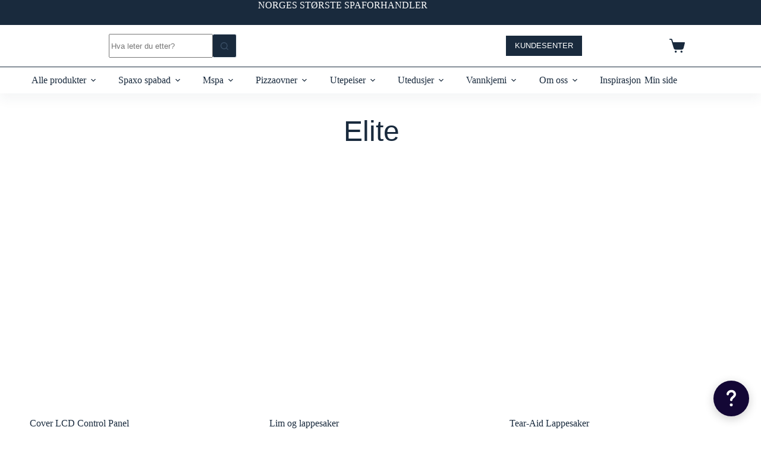

--- FILE ---
content_type: text/html; charset=UTF-8
request_url: https://spaxo.no/produktkategori/reservedeler/elite/
body_size: 46337
content:
<!doctype html>
<html lang="nb-NO">
<head>
	
	<meta charset="UTF-8">
	<meta name="viewport" content="width=device-width, initial-scale=1, maximum-scale=5, viewport-fit=cover">
	<link rel="profile" href="https://gmpg.org/xfn/11">

	<meta name='robots' content='index, follow, max-image-preview:large, max-snippet:-1, max-video-preview:-1' />
<meta name="google-site-verification" content="MdFBXsVW4OqhCC1ZTIFPO3fnPYiuZqqyLHaYDOG8zIE" />
  
	<!-- This site is optimized with the Yoast SEO plugin v26.7 - https://yoast.com/wordpress/plugins/seo/ -->
	<title>Elite Archives - SPAXO</title>
	<link rel="canonical" href="https://spaxo.no/produktkategori/reservedeler/elite/" />
	<meta property="og:locale" content="nb_NO" />
	<meta property="og:type" content="article" />
	<meta property="og:title" content="Elite Archives - SPAXO" />
	<meta property="og:url" content="https://spaxo.no/produktkategori/reservedeler/elite/" />
	<meta property="og:site_name" content="SPAXO" />
	<script type="application/ld+json" class="yoast-schema-graph">{"@context":"https://schema.org","@graph":[{"@type":"CollectionPage","@id":"https://spaxo.no/produktkategori/reservedeler/elite/","url":"https://spaxo.no/produktkategori/reservedeler/elite/","name":"Elite Archives - SPAXO","isPartOf":{"@id":"https://spaxo.no/#website"},"primaryImageOfPage":{"@id":"https://spaxo.no/produktkategori/reservedeler/elite/#primaryimage"},"image":{"@id":"https://spaxo.no/produktkategori/reservedeler/elite/#primaryimage"},"thumbnailUrl":"https://spaxo.no/wp-content/uploads/2021/10/Mspa-produkter-2019-800x60016-1.jpg","breadcrumb":{"@id":"https://spaxo.no/produktkategori/reservedeler/elite/#breadcrumb"},"inLanguage":"nb-NO"},{"@type":"ImageObject","inLanguage":"nb-NO","@id":"https://spaxo.no/produktkategori/reservedeler/elite/#primaryimage","url":"https://spaxo.no/wp-content/uploads/2021/10/Mspa-produkter-2019-800x60016-1.jpg","contentUrl":"https://spaxo.no/wp-content/uploads/2021/10/Mspa-produkter-2019-800x60016-1.jpg","width":800,"height":600},{"@type":"BreadcrumbList","@id":"https://spaxo.no/produktkategori/reservedeler/elite/#breadcrumb","itemListElement":[{"@type":"ListItem","position":1,"name":"Home","item":"https://spaxo.no/"},{"@type":"ListItem","position":2,"name":"Reservedeler","item":"https://spaxo.no/produktkategori/reservedeler/"},{"@type":"ListItem","position":3,"name":"Elite"}]},{"@type":"WebSite","@id":"https://spaxo.no/#website","url":"https://spaxo.no/","name":"SPAXO","description":"Tidsriktig design – høy kvalitet","publisher":{"@id":"https://spaxo.no/#organization"},"potentialAction":[{"@type":"SearchAction","target":{"@type":"EntryPoint","urlTemplate":"https://spaxo.no/?s={search_term_string}"},"query-input":{"@type":"PropertyValueSpecification","valueRequired":true,"valueName":"search_term_string"}}],"inLanguage":"nb-NO"},{"@type":"Organization","@id":"https://spaxo.no/#organization","name":"SPAXO","url":"https://spaxo.no/","logo":{"@type":"ImageObject","inLanguage":"nb-NO","@id":"https://spaxo.no/#/schema/logo/image/","url":"https://spaxo.no/wp-content/uploads/2018/02/logo-1x.png","contentUrl":"https://spaxo.no/wp-content/uploads/2018/02/logo-1x.png","width":125,"height":50,"caption":"SPAXO"},"image":{"@id":"https://spaxo.no/#/schema/logo/image/"}}]}</script>
	<!-- / Yoast SEO plugin. -->


<link rel='dns-prefetch' href='//static.klaviyo.com' />
<link rel='dns-prefetch' href='//www.googletagmanager.com' />
<link rel='dns-prefetch' href='//capi-automation.s3.us-east-2.amazonaws.com' />
<link rel="alternate" type="application/rss+xml" title="SPAXO &raquo; strøm" href="https://spaxo.no/feed/" />
<link rel="alternate" type="application/rss+xml" title="SPAXO &raquo; kommentarstrøm" href="https://spaxo.no/comments/feed/" />
<link rel="alternate" type="application/rss+xml" title="SPAXO &raquo; Elite Kategori Strøm" href="https://spaxo.no/produktkategori/reservedeler/elite/feed/" />
<style id='wp-img-auto-sizes-contain-inline-css'>
img:is([sizes=auto i],[sizes^="auto," i]){contain-intrinsic-size:3000px 1500px}
/*# sourceURL=wp-img-auto-sizes-contain-inline-css */
</style>
<link data-minify="1" rel='stylesheet' id='blocksy-dynamic-global-css' href='https://spaxo.no/wp-content/cache/min/1/wp-content/uploads/blocksy/css/global.css?ver=1768856598' media='all' />
<link data-minify="1" rel='stylesheet' id='dce-dynamic-visibility-style-css' href='https://spaxo.no/wp-content/cache/min/1/wp-content/plugins/dynamic-visibility-for-elementor/assets/css/dynamic-visibility.css?ver=1768856598' media='all' />
<link rel='stylesheet' id='wp-block-library-css' href='https://spaxo.no/wp-includes/css/dist/block-library/style.min.css?ver=6.9' media='all' />
<style id='global-styles-inline-css'>
:root{--wp--preset--aspect-ratio--square: 1;--wp--preset--aspect-ratio--4-3: 4/3;--wp--preset--aspect-ratio--3-4: 3/4;--wp--preset--aspect-ratio--3-2: 3/2;--wp--preset--aspect-ratio--2-3: 2/3;--wp--preset--aspect-ratio--16-9: 16/9;--wp--preset--aspect-ratio--9-16: 9/16;--wp--preset--color--black: #000000;--wp--preset--color--cyan-bluish-gray: #abb8c3;--wp--preset--color--white: #ffffff;--wp--preset--color--pale-pink: #f78da7;--wp--preset--color--vivid-red: #cf2e2e;--wp--preset--color--luminous-vivid-orange: #ff6900;--wp--preset--color--luminous-vivid-amber: #fcb900;--wp--preset--color--light-green-cyan: #7bdcb5;--wp--preset--color--vivid-green-cyan: #00d084;--wp--preset--color--pale-cyan-blue: #8ed1fc;--wp--preset--color--vivid-cyan-blue: #0693e3;--wp--preset--color--vivid-purple: #9b51e0;--wp--preset--color--palette-color-1: var(--theme-palette-color-1, #2872fa);--wp--preset--color--palette-color-2: var(--theme-palette-color-2, #1559ed);--wp--preset--color--palette-color-3: var(--theme-palette-color-3, #3A4F66);--wp--preset--color--palette-color-4: var(--theme-palette-color-4, #192a3d);--wp--preset--color--palette-color-5: var(--theme-palette-color-5, #e1e8ed);--wp--preset--color--palette-color-6: var(--theme-palette-color-6, #f2f5f7);--wp--preset--color--palette-color-7: var(--theme-palette-color-7, #FAFBFC);--wp--preset--color--palette-color-8: var(--theme-palette-color-8, #ffffff);--wp--preset--gradient--vivid-cyan-blue-to-vivid-purple: linear-gradient(135deg,rgb(6,147,227) 0%,rgb(155,81,224) 100%);--wp--preset--gradient--light-green-cyan-to-vivid-green-cyan: linear-gradient(135deg,rgb(122,220,180) 0%,rgb(0,208,130) 100%);--wp--preset--gradient--luminous-vivid-amber-to-luminous-vivid-orange: linear-gradient(135deg,rgb(252,185,0) 0%,rgb(255,105,0) 100%);--wp--preset--gradient--luminous-vivid-orange-to-vivid-red: linear-gradient(135deg,rgb(255,105,0) 0%,rgb(207,46,46) 100%);--wp--preset--gradient--very-light-gray-to-cyan-bluish-gray: linear-gradient(135deg,rgb(238,238,238) 0%,rgb(169,184,195) 100%);--wp--preset--gradient--cool-to-warm-spectrum: linear-gradient(135deg,rgb(74,234,220) 0%,rgb(151,120,209) 20%,rgb(207,42,186) 40%,rgb(238,44,130) 60%,rgb(251,105,98) 80%,rgb(254,248,76) 100%);--wp--preset--gradient--blush-light-purple: linear-gradient(135deg,rgb(255,206,236) 0%,rgb(152,150,240) 100%);--wp--preset--gradient--blush-bordeaux: linear-gradient(135deg,rgb(254,205,165) 0%,rgb(254,45,45) 50%,rgb(107,0,62) 100%);--wp--preset--gradient--luminous-dusk: linear-gradient(135deg,rgb(255,203,112) 0%,rgb(199,81,192) 50%,rgb(65,88,208) 100%);--wp--preset--gradient--pale-ocean: linear-gradient(135deg,rgb(255,245,203) 0%,rgb(182,227,212) 50%,rgb(51,167,181) 100%);--wp--preset--gradient--electric-grass: linear-gradient(135deg,rgb(202,248,128) 0%,rgb(113,206,126) 100%);--wp--preset--gradient--midnight: linear-gradient(135deg,rgb(2,3,129) 0%,rgb(40,116,252) 100%);--wp--preset--gradient--juicy-peach: linear-gradient(to right, #ffecd2 0%, #fcb69f 100%);--wp--preset--gradient--young-passion: linear-gradient(to right, #ff8177 0%, #ff867a 0%, #ff8c7f 21%, #f99185 52%, #cf556c 78%, #b12a5b 100%);--wp--preset--gradient--true-sunset: linear-gradient(to right, #fa709a 0%, #fee140 100%);--wp--preset--gradient--morpheus-den: linear-gradient(to top, #30cfd0 0%, #330867 100%);--wp--preset--gradient--plum-plate: linear-gradient(135deg, #667eea 0%, #764ba2 100%);--wp--preset--gradient--aqua-splash: linear-gradient(15deg, #13547a 0%, #80d0c7 100%);--wp--preset--gradient--love-kiss: linear-gradient(to top, #ff0844 0%, #ffb199 100%);--wp--preset--gradient--new-retrowave: linear-gradient(to top, #3b41c5 0%, #a981bb 49%, #ffc8a9 100%);--wp--preset--gradient--plum-bath: linear-gradient(to top, #cc208e 0%, #6713d2 100%);--wp--preset--gradient--high-flight: linear-gradient(to right, #0acffe 0%, #495aff 100%);--wp--preset--gradient--teen-party: linear-gradient(-225deg, #FF057C 0%, #8D0B93 50%, #321575 100%);--wp--preset--gradient--fabled-sunset: linear-gradient(-225deg, #231557 0%, #44107A 29%, #FF1361 67%, #FFF800 100%);--wp--preset--gradient--arielle-smile: radial-gradient(circle 248px at center, #16d9e3 0%, #30c7ec 47%, #46aef7 100%);--wp--preset--gradient--itmeo-branding: linear-gradient(180deg, #2af598 0%, #009efd 100%);--wp--preset--gradient--deep-blue: linear-gradient(to right, #6a11cb 0%, #2575fc 100%);--wp--preset--gradient--strong-bliss: linear-gradient(to right, #f78ca0 0%, #f9748f 19%, #fd868c 60%, #fe9a8b 100%);--wp--preset--gradient--sweet-period: linear-gradient(to top, #3f51b1 0%, #5a55ae 13%, #7b5fac 25%, #8f6aae 38%, #a86aa4 50%, #cc6b8e 62%, #f18271 75%, #f3a469 87%, #f7c978 100%);--wp--preset--gradient--purple-division: linear-gradient(to top, #7028e4 0%, #e5b2ca 100%);--wp--preset--gradient--cold-evening: linear-gradient(to top, #0c3483 0%, #a2b6df 100%, #6b8cce 100%, #a2b6df 100%);--wp--preset--gradient--mountain-rock: linear-gradient(to right, #868f96 0%, #596164 100%);--wp--preset--gradient--desert-hump: linear-gradient(to top, #c79081 0%, #dfa579 100%);--wp--preset--gradient--ethernal-constance: linear-gradient(to top, #09203f 0%, #537895 100%);--wp--preset--gradient--happy-memories: linear-gradient(-60deg, #ff5858 0%, #f09819 100%);--wp--preset--gradient--grown-early: linear-gradient(to top, #0ba360 0%, #3cba92 100%);--wp--preset--gradient--morning-salad: linear-gradient(-225deg, #B7F8DB 0%, #50A7C2 100%);--wp--preset--gradient--night-call: linear-gradient(-225deg, #AC32E4 0%, #7918F2 48%, #4801FF 100%);--wp--preset--gradient--mind-crawl: linear-gradient(-225deg, #473B7B 0%, #3584A7 51%, #30D2BE 100%);--wp--preset--gradient--angel-care: linear-gradient(-225deg, #FFE29F 0%, #FFA99F 48%, #FF719A 100%);--wp--preset--gradient--juicy-cake: linear-gradient(to top, #e14fad 0%, #f9d423 100%);--wp--preset--gradient--rich-metal: linear-gradient(to right, #d7d2cc 0%, #304352 100%);--wp--preset--gradient--mole-hall: linear-gradient(-20deg, #616161 0%, #9bc5c3 100%);--wp--preset--gradient--cloudy-knoxville: linear-gradient(120deg, #fdfbfb 0%, #ebedee 100%);--wp--preset--gradient--soft-grass: linear-gradient(to top, #c1dfc4 0%, #deecdd 100%);--wp--preset--gradient--saint-petersburg: linear-gradient(135deg, #f5f7fa 0%, #c3cfe2 100%);--wp--preset--gradient--everlasting-sky: linear-gradient(135deg, #fdfcfb 0%, #e2d1c3 100%);--wp--preset--gradient--kind-steel: linear-gradient(-20deg, #e9defa 0%, #fbfcdb 100%);--wp--preset--gradient--over-sun: linear-gradient(60deg, #abecd6 0%, #fbed96 100%);--wp--preset--gradient--premium-white: linear-gradient(to top, #d5d4d0 0%, #d5d4d0 1%, #eeeeec 31%, #efeeec 75%, #e9e9e7 100%);--wp--preset--gradient--clean-mirror: linear-gradient(45deg, #93a5cf 0%, #e4efe9 100%);--wp--preset--gradient--wild-apple: linear-gradient(to top, #d299c2 0%, #fef9d7 100%);--wp--preset--gradient--snow-again: linear-gradient(to top, #e6e9f0 0%, #eef1f5 100%);--wp--preset--gradient--confident-cloud: linear-gradient(to top, #dad4ec 0%, #dad4ec 1%, #f3e7e9 100%);--wp--preset--gradient--glass-water: linear-gradient(to top, #dfe9f3 0%, white 100%);--wp--preset--gradient--perfect-white: linear-gradient(-225deg, #E3FDF5 0%, #FFE6FA 100%);--wp--preset--font-size--small: 13px;--wp--preset--font-size--medium: 20px;--wp--preset--font-size--large: clamp(22px, 1.375rem + ((1vw - 3.2px) * 0.625), 30px);--wp--preset--font-size--x-large: clamp(30px, 1.875rem + ((1vw - 3.2px) * 1.563), 50px);--wp--preset--font-size--xx-large: clamp(45px, 2.813rem + ((1vw - 3.2px) * 2.734), 80px);--wp--preset--spacing--20: 0.44rem;--wp--preset--spacing--30: 0.67rem;--wp--preset--spacing--40: 1rem;--wp--preset--spacing--50: 1.5rem;--wp--preset--spacing--60: 2.25rem;--wp--preset--spacing--70: 3.38rem;--wp--preset--spacing--80: 5.06rem;--wp--preset--shadow--natural: 6px 6px 9px rgba(0, 0, 0, 0.2);--wp--preset--shadow--deep: 12px 12px 50px rgba(0, 0, 0, 0.4);--wp--preset--shadow--sharp: 6px 6px 0px rgba(0, 0, 0, 0.2);--wp--preset--shadow--outlined: 6px 6px 0px -3px rgb(255, 255, 255), 6px 6px rgb(0, 0, 0);--wp--preset--shadow--crisp: 6px 6px 0px rgb(0, 0, 0);}:root { --wp--style--global--content-size: var(--theme-block-max-width);--wp--style--global--wide-size: var(--theme-block-wide-max-width); }:where(body) { margin: 0; }.wp-site-blocks > .alignleft { float: left; margin-right: 2em; }.wp-site-blocks > .alignright { float: right; margin-left: 2em; }.wp-site-blocks > .aligncenter { justify-content: center; margin-left: auto; margin-right: auto; }:where(.wp-site-blocks) > * { margin-block-start: var(--theme-content-spacing); margin-block-end: 0; }:where(.wp-site-blocks) > :first-child { margin-block-start: 0; }:where(.wp-site-blocks) > :last-child { margin-block-end: 0; }:root { --wp--style--block-gap: var(--theme-content-spacing); }:root :where(.is-layout-flow) > :first-child{margin-block-start: 0;}:root :where(.is-layout-flow) > :last-child{margin-block-end: 0;}:root :where(.is-layout-flow) > *{margin-block-start: var(--theme-content-spacing);margin-block-end: 0;}:root :where(.is-layout-constrained) > :first-child{margin-block-start: 0;}:root :where(.is-layout-constrained) > :last-child{margin-block-end: 0;}:root :where(.is-layout-constrained) > *{margin-block-start: var(--theme-content-spacing);margin-block-end: 0;}:root :where(.is-layout-flex){gap: var(--theme-content-spacing);}:root :where(.is-layout-grid){gap: var(--theme-content-spacing);}.is-layout-flow > .alignleft{float: left;margin-inline-start: 0;margin-inline-end: 2em;}.is-layout-flow > .alignright{float: right;margin-inline-start: 2em;margin-inline-end: 0;}.is-layout-flow > .aligncenter{margin-left: auto !important;margin-right: auto !important;}.is-layout-constrained > .alignleft{float: left;margin-inline-start: 0;margin-inline-end: 2em;}.is-layout-constrained > .alignright{float: right;margin-inline-start: 2em;margin-inline-end: 0;}.is-layout-constrained > .aligncenter{margin-left: auto !important;margin-right: auto !important;}.is-layout-constrained > :where(:not(.alignleft):not(.alignright):not(.alignfull)){max-width: var(--wp--style--global--content-size);margin-left: auto !important;margin-right: auto !important;}.is-layout-constrained > .alignwide{max-width: var(--wp--style--global--wide-size);}body .is-layout-flex{display: flex;}.is-layout-flex{flex-wrap: wrap;align-items: center;}.is-layout-flex > :is(*, div){margin: 0;}body .is-layout-grid{display: grid;}.is-layout-grid > :is(*, div){margin: 0;}body{padding-top: 0px;padding-right: 0px;padding-bottom: 0px;padding-left: 0px;}:root :where(.wp-element-button, .wp-block-button__link){font-style: inherit;font-weight: inherit;letter-spacing: inherit;text-transform: inherit;}.has-black-color{color: var(--wp--preset--color--black) !important;}.has-cyan-bluish-gray-color{color: var(--wp--preset--color--cyan-bluish-gray) !important;}.has-white-color{color: var(--wp--preset--color--white) !important;}.has-pale-pink-color{color: var(--wp--preset--color--pale-pink) !important;}.has-vivid-red-color{color: var(--wp--preset--color--vivid-red) !important;}.has-luminous-vivid-orange-color{color: var(--wp--preset--color--luminous-vivid-orange) !important;}.has-luminous-vivid-amber-color{color: var(--wp--preset--color--luminous-vivid-amber) !important;}.has-light-green-cyan-color{color: var(--wp--preset--color--light-green-cyan) !important;}.has-vivid-green-cyan-color{color: var(--wp--preset--color--vivid-green-cyan) !important;}.has-pale-cyan-blue-color{color: var(--wp--preset--color--pale-cyan-blue) !important;}.has-vivid-cyan-blue-color{color: var(--wp--preset--color--vivid-cyan-blue) !important;}.has-vivid-purple-color{color: var(--wp--preset--color--vivid-purple) !important;}.has-palette-color-1-color{color: var(--wp--preset--color--palette-color-1) !important;}.has-palette-color-2-color{color: var(--wp--preset--color--palette-color-2) !important;}.has-palette-color-3-color{color: var(--wp--preset--color--palette-color-3) !important;}.has-palette-color-4-color{color: var(--wp--preset--color--palette-color-4) !important;}.has-palette-color-5-color{color: var(--wp--preset--color--palette-color-5) !important;}.has-palette-color-6-color{color: var(--wp--preset--color--palette-color-6) !important;}.has-palette-color-7-color{color: var(--wp--preset--color--palette-color-7) !important;}.has-palette-color-8-color{color: var(--wp--preset--color--palette-color-8) !important;}.has-black-background-color{background-color: var(--wp--preset--color--black) !important;}.has-cyan-bluish-gray-background-color{background-color: var(--wp--preset--color--cyan-bluish-gray) !important;}.has-white-background-color{background-color: var(--wp--preset--color--white) !important;}.has-pale-pink-background-color{background-color: var(--wp--preset--color--pale-pink) !important;}.has-vivid-red-background-color{background-color: var(--wp--preset--color--vivid-red) !important;}.has-luminous-vivid-orange-background-color{background-color: var(--wp--preset--color--luminous-vivid-orange) !important;}.has-luminous-vivid-amber-background-color{background-color: var(--wp--preset--color--luminous-vivid-amber) !important;}.has-light-green-cyan-background-color{background-color: var(--wp--preset--color--light-green-cyan) !important;}.has-vivid-green-cyan-background-color{background-color: var(--wp--preset--color--vivid-green-cyan) !important;}.has-pale-cyan-blue-background-color{background-color: var(--wp--preset--color--pale-cyan-blue) !important;}.has-vivid-cyan-blue-background-color{background-color: var(--wp--preset--color--vivid-cyan-blue) !important;}.has-vivid-purple-background-color{background-color: var(--wp--preset--color--vivid-purple) !important;}.has-palette-color-1-background-color{background-color: var(--wp--preset--color--palette-color-1) !important;}.has-palette-color-2-background-color{background-color: var(--wp--preset--color--palette-color-2) !important;}.has-palette-color-3-background-color{background-color: var(--wp--preset--color--palette-color-3) !important;}.has-palette-color-4-background-color{background-color: var(--wp--preset--color--palette-color-4) !important;}.has-palette-color-5-background-color{background-color: var(--wp--preset--color--palette-color-5) !important;}.has-palette-color-6-background-color{background-color: var(--wp--preset--color--palette-color-6) !important;}.has-palette-color-7-background-color{background-color: var(--wp--preset--color--palette-color-7) !important;}.has-palette-color-8-background-color{background-color: var(--wp--preset--color--palette-color-8) !important;}.has-black-border-color{border-color: var(--wp--preset--color--black) !important;}.has-cyan-bluish-gray-border-color{border-color: var(--wp--preset--color--cyan-bluish-gray) !important;}.has-white-border-color{border-color: var(--wp--preset--color--white) !important;}.has-pale-pink-border-color{border-color: var(--wp--preset--color--pale-pink) !important;}.has-vivid-red-border-color{border-color: var(--wp--preset--color--vivid-red) !important;}.has-luminous-vivid-orange-border-color{border-color: var(--wp--preset--color--luminous-vivid-orange) !important;}.has-luminous-vivid-amber-border-color{border-color: var(--wp--preset--color--luminous-vivid-amber) !important;}.has-light-green-cyan-border-color{border-color: var(--wp--preset--color--light-green-cyan) !important;}.has-vivid-green-cyan-border-color{border-color: var(--wp--preset--color--vivid-green-cyan) !important;}.has-pale-cyan-blue-border-color{border-color: var(--wp--preset--color--pale-cyan-blue) !important;}.has-vivid-cyan-blue-border-color{border-color: var(--wp--preset--color--vivid-cyan-blue) !important;}.has-vivid-purple-border-color{border-color: var(--wp--preset--color--vivid-purple) !important;}.has-palette-color-1-border-color{border-color: var(--wp--preset--color--palette-color-1) !important;}.has-palette-color-2-border-color{border-color: var(--wp--preset--color--palette-color-2) !important;}.has-palette-color-3-border-color{border-color: var(--wp--preset--color--palette-color-3) !important;}.has-palette-color-4-border-color{border-color: var(--wp--preset--color--palette-color-4) !important;}.has-palette-color-5-border-color{border-color: var(--wp--preset--color--palette-color-5) !important;}.has-palette-color-6-border-color{border-color: var(--wp--preset--color--palette-color-6) !important;}.has-palette-color-7-border-color{border-color: var(--wp--preset--color--palette-color-7) !important;}.has-palette-color-8-border-color{border-color: var(--wp--preset--color--palette-color-8) !important;}.has-vivid-cyan-blue-to-vivid-purple-gradient-background{background: var(--wp--preset--gradient--vivid-cyan-blue-to-vivid-purple) !important;}.has-light-green-cyan-to-vivid-green-cyan-gradient-background{background: var(--wp--preset--gradient--light-green-cyan-to-vivid-green-cyan) !important;}.has-luminous-vivid-amber-to-luminous-vivid-orange-gradient-background{background: var(--wp--preset--gradient--luminous-vivid-amber-to-luminous-vivid-orange) !important;}.has-luminous-vivid-orange-to-vivid-red-gradient-background{background: var(--wp--preset--gradient--luminous-vivid-orange-to-vivid-red) !important;}.has-very-light-gray-to-cyan-bluish-gray-gradient-background{background: var(--wp--preset--gradient--very-light-gray-to-cyan-bluish-gray) !important;}.has-cool-to-warm-spectrum-gradient-background{background: var(--wp--preset--gradient--cool-to-warm-spectrum) !important;}.has-blush-light-purple-gradient-background{background: var(--wp--preset--gradient--blush-light-purple) !important;}.has-blush-bordeaux-gradient-background{background: var(--wp--preset--gradient--blush-bordeaux) !important;}.has-luminous-dusk-gradient-background{background: var(--wp--preset--gradient--luminous-dusk) !important;}.has-pale-ocean-gradient-background{background: var(--wp--preset--gradient--pale-ocean) !important;}.has-electric-grass-gradient-background{background: var(--wp--preset--gradient--electric-grass) !important;}.has-midnight-gradient-background{background: var(--wp--preset--gradient--midnight) !important;}.has-juicy-peach-gradient-background{background: var(--wp--preset--gradient--juicy-peach) !important;}.has-young-passion-gradient-background{background: var(--wp--preset--gradient--young-passion) !important;}.has-true-sunset-gradient-background{background: var(--wp--preset--gradient--true-sunset) !important;}.has-morpheus-den-gradient-background{background: var(--wp--preset--gradient--morpheus-den) !important;}.has-plum-plate-gradient-background{background: var(--wp--preset--gradient--plum-plate) !important;}.has-aqua-splash-gradient-background{background: var(--wp--preset--gradient--aqua-splash) !important;}.has-love-kiss-gradient-background{background: var(--wp--preset--gradient--love-kiss) !important;}.has-new-retrowave-gradient-background{background: var(--wp--preset--gradient--new-retrowave) !important;}.has-plum-bath-gradient-background{background: var(--wp--preset--gradient--plum-bath) !important;}.has-high-flight-gradient-background{background: var(--wp--preset--gradient--high-flight) !important;}.has-teen-party-gradient-background{background: var(--wp--preset--gradient--teen-party) !important;}.has-fabled-sunset-gradient-background{background: var(--wp--preset--gradient--fabled-sunset) !important;}.has-arielle-smile-gradient-background{background: var(--wp--preset--gradient--arielle-smile) !important;}.has-itmeo-branding-gradient-background{background: var(--wp--preset--gradient--itmeo-branding) !important;}.has-deep-blue-gradient-background{background: var(--wp--preset--gradient--deep-blue) !important;}.has-strong-bliss-gradient-background{background: var(--wp--preset--gradient--strong-bliss) !important;}.has-sweet-period-gradient-background{background: var(--wp--preset--gradient--sweet-period) !important;}.has-purple-division-gradient-background{background: var(--wp--preset--gradient--purple-division) !important;}.has-cold-evening-gradient-background{background: var(--wp--preset--gradient--cold-evening) !important;}.has-mountain-rock-gradient-background{background: var(--wp--preset--gradient--mountain-rock) !important;}.has-desert-hump-gradient-background{background: var(--wp--preset--gradient--desert-hump) !important;}.has-ethernal-constance-gradient-background{background: var(--wp--preset--gradient--ethernal-constance) !important;}.has-happy-memories-gradient-background{background: var(--wp--preset--gradient--happy-memories) !important;}.has-grown-early-gradient-background{background: var(--wp--preset--gradient--grown-early) !important;}.has-morning-salad-gradient-background{background: var(--wp--preset--gradient--morning-salad) !important;}.has-night-call-gradient-background{background: var(--wp--preset--gradient--night-call) !important;}.has-mind-crawl-gradient-background{background: var(--wp--preset--gradient--mind-crawl) !important;}.has-angel-care-gradient-background{background: var(--wp--preset--gradient--angel-care) !important;}.has-juicy-cake-gradient-background{background: var(--wp--preset--gradient--juicy-cake) !important;}.has-rich-metal-gradient-background{background: var(--wp--preset--gradient--rich-metal) !important;}.has-mole-hall-gradient-background{background: var(--wp--preset--gradient--mole-hall) !important;}.has-cloudy-knoxville-gradient-background{background: var(--wp--preset--gradient--cloudy-knoxville) !important;}.has-soft-grass-gradient-background{background: var(--wp--preset--gradient--soft-grass) !important;}.has-saint-petersburg-gradient-background{background: var(--wp--preset--gradient--saint-petersburg) !important;}.has-everlasting-sky-gradient-background{background: var(--wp--preset--gradient--everlasting-sky) !important;}.has-kind-steel-gradient-background{background: var(--wp--preset--gradient--kind-steel) !important;}.has-over-sun-gradient-background{background: var(--wp--preset--gradient--over-sun) !important;}.has-premium-white-gradient-background{background: var(--wp--preset--gradient--premium-white) !important;}.has-clean-mirror-gradient-background{background: var(--wp--preset--gradient--clean-mirror) !important;}.has-wild-apple-gradient-background{background: var(--wp--preset--gradient--wild-apple) !important;}.has-snow-again-gradient-background{background: var(--wp--preset--gradient--snow-again) !important;}.has-confident-cloud-gradient-background{background: var(--wp--preset--gradient--confident-cloud) !important;}.has-glass-water-gradient-background{background: var(--wp--preset--gradient--glass-water) !important;}.has-perfect-white-gradient-background{background: var(--wp--preset--gradient--perfect-white) !important;}.has-small-font-size{font-size: var(--wp--preset--font-size--small) !important;}.has-medium-font-size{font-size: var(--wp--preset--font-size--medium) !important;}.has-large-font-size{font-size: var(--wp--preset--font-size--large) !important;}.has-x-large-font-size{font-size: var(--wp--preset--font-size--x-large) !important;}.has-xx-large-font-size{font-size: var(--wp--preset--font-size--xx-large) !important;}
:root :where(.wp-block-pullquote){font-size: clamp(0.984em, 0.984rem + ((1vw - 0.2em) * 0.645), 1.5em);line-height: 1.6;}
/*# sourceURL=global-styles-inline-css */
</style>
<style id='woocommerce-inline-inline-css'>
.woocommerce form .form-row .required { visibility: visible; }
/*# sourceURL=woocommerce-inline-inline-css */
</style>
<link data-minify="1" rel='stylesheet' id='dashicons-css' href='https://spaxo.no/wp-content/cache/min/1/wp-includes/css/dashicons.min.css?ver=1768856598' media='all' />
<link data-minify="1" rel='stylesheet' id='thickbox-css' href='https://spaxo.no/wp-content/cache/min/1/wp-includes/js/thickbox/thickbox.css?ver=1768856598' media='all' />
<link data-minify="1" rel='stylesheet' id='swatchly-frontend-css' href='https://spaxo.no/wp-content/cache/min/1/wp-content/plugins/swatchly/assets/css/frontend.css?ver=1768856598' media='all' />
<link data-minify="1" rel='stylesheet' id='parent-style-css' href='https://spaxo.no/wp-content/cache/min/1/wp-content/themes/blocksy/style.css?ver=1768856598' media='all' />
<link data-minify="1" rel='stylesheet' id='blocksy-child-style-css' href='https://spaxo.no/wp-content/cache/min/1/wp-content/themes/blocksy-child/style.css?ver=1768856598' media='all' />
<link data-minify="1" rel='stylesheet' id='ct-main-styles-css' href='https://spaxo.no/wp-content/cache/min/1/wp-content/themes/blocksy/static/bundle/main.min.css?ver=1768856598' media='all' />
<link data-minify="1" rel='stylesheet' id='ct-woocommerce-styles-css' href='https://spaxo.no/wp-content/cache/min/1/wp-content/themes/blocksy/static/bundle/woocommerce.min.css?ver=1768856598' media='all' />
<link rel='stylesheet' id='ct-elementor-styles-css' href='https://spaxo.no/wp-content/themes/blocksy/static/bundle/elementor-frontend.min.css?ver=2.1.25' media='all' />
<link rel='stylesheet' id='ct-elementor-woocommerce-styles-css' href='https://spaxo.no/wp-content/themes/blocksy/static/bundle/elementor-woocommerce-frontend.min.css?ver=2.1.25' media='all' />
<link rel='stylesheet' id='ct-flexy-styles-css' href='https://spaxo.no/wp-content/themes/blocksy/static/bundle/flexy.min.css?ver=2.1.25' media='all' />
<link rel='stylesheet' id='elementor-frontend-css' href='https://spaxo.no/wp-content/plugins/elementor/assets/css/frontend.min.css?ver=3.34.1' media='all' />
<link rel='stylesheet' id='widget-heading-css' href='https://spaxo.no/wp-content/plugins/elementor/assets/css/widget-heading.min.css?ver=3.34.1' media='all' />
<link rel='stylesheet' id='widget-image-css' href='https://spaxo.no/wp-content/plugins/elementor/assets/css/widget-image.min.css?ver=3.34.1' media='all' />
<link rel='stylesheet' id='widget-icon-list-css' href='https://spaxo.no/wp-content/plugins/elementor/assets/css/widget-icon-list.min.css?ver=3.34.1' media='all' />
<link rel='stylesheet' id='widget-divider-css' href='https://spaxo.no/wp-content/plugins/elementor/assets/css/widget-divider.min.css?ver=3.34.1' media='all' />
<link rel='stylesheet' id='widget-woocommerce-products-css' href='https://spaxo.no/wp-content/plugins/elementor-pro/assets/css/widget-woocommerce-products.min.css?ver=3.34.0' media='all' />
<link data-minify="1" rel='stylesheet' id='elementor-icons-css' href='https://spaxo.no/wp-content/cache/min/1/wp-content/plugins/elementor/assets/lib/eicons/css/elementor-icons.min.css?ver=1768856598' media='all' />
<link rel='stylesheet' id='elementor-post-317299-css' href='https://spaxo.no/wp-content/uploads/elementor/css/post-317299.css?ver=1768856464' media='all' />
<link data-minify="1" rel='stylesheet' id='font-awesome-5-all-css' href='https://spaxo.no/wp-content/cache/min/1/wp-content/plugins/elementor/assets/lib/font-awesome/css/all.min.css?ver=1768856598' media='all' />
<link rel='stylesheet' id='font-awesome-4-shim-css' href='https://spaxo.no/wp-content/plugins/elementor/assets/lib/font-awesome/css/v4-shims.min.css?ver=3.34.1' media='all' />
<link rel='stylesheet' id='elementor-post-318661-css' href='https://spaxo.no/wp-content/uploads/elementor/css/post-318661.css?ver=1768856464' media='all' />
<link rel='stylesheet' id='elementor-post-331156-css' href='https://spaxo.no/wp-content/uploads/elementor/css/post-331156.css?ver=1768856653' media='all' />
<link data-minify="1" rel='stylesheet' id='vipps-gw-css' href='https://spaxo.no/wp-content/cache/min/1/wp-content/plugins/woo-vipps/payment/css/vipps.css?ver=1768856598' media='all' />
<link rel='stylesheet' id='blocksy-pro-search-input-styles-css' href='https://spaxo.no/wp-content/plugins/blocksy-companion-pro/framework/premium/static/bundle/search-input.min.css?ver=2.1.25' media='all' />
<link rel='stylesheet' id='blocksy-ext-mega-menu-styles-css' href='https://spaxo.no/wp-content/plugins/blocksy-companion-pro/framework/premium/extensions/mega-menu/static/bundle/main.min.css?ver=2.1.25' media='all' />
<link rel='stylesheet' id='blocksy-ext-woocommerce-extra-styles-css' href='https://spaxo.no/wp-content/plugins/blocksy-companion-pro/framework/premium/extensions/woocommerce-extra/static/bundle/main.min.css?ver=2.1.25' media='all' />
<link rel='stylesheet' id='blocksy-ext-woocommerce-extra-custom-badges-styles-css' href='https://spaxo.no/wp-content/plugins/blocksy-companion-pro/framework/premium/extensions/woocommerce-extra/static/bundle/custom-badges.min.css?ver=2.1.25' media='all' />
<link data-minify="1" rel='stylesheet' id='elementor-gf-local-roboto-css' href='https://spaxo.no/wp-content/cache/min/1/wp-content/uploads/elementor/google-fonts/css/roboto.css?ver=1768856598' media='all' />
<link data-minify="1" rel='stylesheet' id='elementor-gf-local-robotoslab-css' href='https://spaxo.no/wp-content/cache/min/1/wp-content/uploads/elementor/google-fonts/css/robotoslab.css?ver=1768856598' media='all' />
<link data-minify="1" rel='stylesheet' id='elementor-gf-local-merriweathersans-css' href='https://spaxo.no/wp-content/cache/min/1/wp-content/uploads/elementor/google-fonts/css/merriweathersans.css?ver=1768856598' media='all' />
<link data-minify="1" rel='stylesheet' id='elementor-gf-local-playfairdisplay-css' href='https://spaxo.no/wp-content/cache/min/1/wp-content/uploads/elementor/google-fonts/css/playfairdisplay.css?ver=1768856598' media='all' />
<script type="text/template" id="tmpl-variation-template">
	<div class="woocommerce-variation-description">{{{ data.variation.variation_description }}}</div>
	<div class="woocommerce-variation-price">{{{ data.variation.price_html }}}</div>
	<div class="woocommerce-variation-availability">{{{ data.variation.availability_html }}}</div>
</script>
<script type="text/template" id="tmpl-unavailable-variation-template">
	<p role="alert">Beklager, dette produktet er ikke tilgjengelig. Vennligst velg en annen kombinasjon.</p>
</script>
<script id="woocommerce-google-analytics-integration-gtag-js-after">
/* Google Analytics for WooCommerce (gtag.js) */
					window.dataLayer = window.dataLayer || [];
					function gtag(){dataLayer.push(arguments);}
					// Set up default consent state.
					for ( const mode of [{"analytics_storage":"denied","ad_storage":"denied","ad_user_data":"denied","ad_personalization":"denied","region":["AT","BE","BG","HR","CY","CZ","DK","EE","FI","FR","DE","GR","HU","IS","IE","IT","LV","LI","LT","LU","MT","NL","NO","PL","PT","RO","SK","SI","ES","SE","GB","CH"]}] || [] ) {
						gtag( "consent", "default", { "wait_for_update": 500, ...mode } );
					}
					gtag("js", new Date());
					gtag("set", "developer_id.dOGY3NW", true);
					gtag("config", "G-1BLM8MD7R3", {"track_404":true,"allow_google_signals":true,"logged_in":false,"linker":{"domains":[],"allow_incoming":false},"custom_map":{"dimension1":"logged_in"}});
//# sourceURL=woocommerce-google-analytics-integration-gtag-js-after
</script>
<script src="https://spaxo.no/wp-includes/js/jquery/jquery.min.js?ver=3.7.1" id="jquery-core-js"></script>
<script src="https://spaxo.no/wp-includes/js/jquery/jquery-migrate.min.js?ver=3.4.1" id="jquery-migrate-js"></script>
<script src="https://spaxo.no/wp-content/plugins/woocommerce/assets/js/jquery-blockui/jquery.blockUI.min.js?ver=2.7.0-wc.10.4.3" id="wc-jquery-blockui-js" data-wp-strategy="defer"></script>
<script id="wc-add-to-cart-js-extra">
var wc_add_to_cart_params = {"ajax_url":"/wp-admin/admin-ajax.php","wc_ajax_url":"/?wc-ajax=%%endpoint%%","i18n_view_cart":"Vis handlekurv","cart_url":"https://spaxo.no/handlekurv/","is_cart":"","cart_redirect_after_add":"no"};
//# sourceURL=wc-add-to-cart-js-extra
</script>
<script src="https://spaxo.no/wp-content/plugins/woocommerce/assets/js/frontend/add-to-cart.min.js?ver=10.4.3" id="wc-add-to-cart-js" defer data-wp-strategy="defer"></script>
<script src="https://spaxo.no/wp-content/plugins/woocommerce/assets/js/js-cookie/js.cookie.min.js?ver=2.1.4-wc.10.4.3" id="wc-js-cookie-js" defer data-wp-strategy="defer"></script>
<script id="woocommerce-js-extra">
var woocommerce_params = {"ajax_url":"/wp-admin/admin-ajax.php","wc_ajax_url":"/?wc-ajax=%%endpoint%%","i18n_password_show":"Vis passord","i18n_password_hide":"Skjul passord"};
//# sourceURL=woocommerce-js-extra
</script>
<script src="https://spaxo.no/wp-content/plugins/woocommerce/assets/js/frontend/woocommerce.min.js?ver=10.4.3" id="woocommerce-js" defer data-wp-strategy="defer"></script>
<script id="wc-cart-fragments-js-extra">
var wc_cart_fragments_params = {"ajax_url":"/wp-admin/admin-ajax.php","wc_ajax_url":"/?wc-ajax=%%endpoint%%","cart_hash_key":"wc_cart_hash_72b48b8a318128c8d144a27acf71c6e7","fragment_name":"wc_fragments_72b48b8a318128c8d144a27acf71c6e7","request_timeout":"5000"};
//# sourceURL=wc-cart-fragments-js-extra
</script>
<script src="https://spaxo.no/wp-content/plugins/woocommerce/assets/js/frontend/cart-fragments.min.js?ver=10.4.3" id="wc-cart-fragments-js" defer data-wp-strategy="defer"></script>
<script src="https://spaxo.no/wp-content/plugins/elementor/assets/lib/font-awesome/js/v4-shims.min.js?ver=3.34.1" id="font-awesome-4-shim-js"></script>
<script id="wc-settings-dep-in-header-js-after">
console.warn( "Scripts that have a dependency on [wc-settings, wc-blocks-checkout] must be loaded in the footer, klaviyo-klaviyo-checkout-block-editor-script was registered to load in the header, but has been switched to load in the footer instead. See https://github.com/woocommerce/woocommerce-gutenberg-products-block/pull/5059" );
console.warn( "Scripts that have a dependency on [wc-settings, wc-blocks-checkout] must be loaded in the footer, klaviyo-klaviyo-checkout-block-view-script was registered to load in the header, but has been switched to load in the footer instead. See https://github.com/woocommerce/woocommerce-gutenberg-products-block/pull/5059" );
//# sourceURL=wc-settings-dep-in-header-js-after
</script>
<link rel="https://api.w.org/" href="https://spaxo.no/wp-json/" /><link rel="alternate" title="JSON" type="application/json" href="https://spaxo.no/wp-json/wp/v2/product_cat/457" /><link rel="EditURI" type="application/rsd+xml" title="RSD" href="https://spaxo.no/xmlrpc.php?rsd" />
<meta name="generator" content="WordPress 6.9" />
<meta name="generator" content="WooCommerce 10.4.3" />
        
<link data-minify="1" rel="stylesheet" class="wpcb2-external-style" href="https://spaxo.no/wp-content/cache/min/1/wp-content/plugins/wpcodebox_functionality_plugin/assets/css/black_friday_month_onsale_banner.css?ver=1768856598"/>


            
<link data-minify="1" rel="stylesheet" class="wpcb2-external-style" href="https://spaxo.no/wp-content/cache/min/1/wp-content/plugins/wpcodebox_functionality_plugin/assets/css/css_generell.css?ver=1768856598"/>


     <!-- Start cookieyes script --> 
<script>
   window.dataLayer = window.dataLayer || [];
   function gtag() {
       dataLayer.push(arguments);
   }
   gtag("consent", "default", {
       ad_storage: "denied",
       ad_user_data: "denied",
       ad_personalization: "denied",
       analytics_storage: "denied",
       functionality_storage: "denied",
       personalization_storage: "denied",
       security_storage: "granted",
       wait_for_update: 2000,
   });
   gtag("set", "ads_data_redaction", true);
   gtag("set", "url_passthrough", true);
</script>
 
 <!-- End script --> 
	<noscript><link rel='stylesheet' href='https://spaxo.no/wp-content/themes/blocksy/static/bundle/no-scripts.min.css' type='text/css'></noscript>
	<noscript><style>.woocommerce-product-gallery{ opacity: 1 !important; }</style></noscript>
	<meta name="generator" content="Elementor 3.34.1; features: additional_custom_breakpoints; settings: css_print_method-external, google_font-enabled, font_display-optional">
<style> a[href="https://spaxo.no/vipps_checkout/"] { -webkit-touch-callout: none;  } </style>
			<script  type="text/javascript">
				!function(f,b,e,v,n,t,s){if(f.fbq)return;n=f.fbq=function(){n.callMethod?
					n.callMethod.apply(n,arguments):n.queue.push(arguments)};if(!f._fbq)f._fbq=n;
					n.push=n;n.loaded=!0;n.version='2.0';n.queue=[];t=b.createElement(e);t.async=!0;
					t.src=v;s=b.getElementsByTagName(e)[0];s.parentNode.insertBefore(t,s)}(window,
					document,'script','https://connect.facebook.net/en_US/fbevents.js');
			</script>
			<!-- WooCommerce Facebook Integration Begin -->
			<script  type="text/javascript">

				fbq('init', '1018460988996353', {}, {
    "agent": "woocommerce_6-10.4.3-3.5.15"
});

				document.addEventListener( 'DOMContentLoaded', function() {
					// Insert placeholder for events injected when a product is added to the cart through AJAX.
					document.body.insertAdjacentHTML( 'beforeend', '<div class=\"wc-facebook-pixel-event-placeholder\"></div>' );
				}, false );

			</script>
			<!-- WooCommerce Facebook Integration End -->
						<style>
				.e-con.e-parent:nth-of-type(n+4):not(.e-lazyloaded):not(.e-no-lazyload),
				.e-con.e-parent:nth-of-type(n+4):not(.e-lazyloaded):not(.e-no-lazyload) * {
					background-image: none !important;
				}
				@media screen and (max-height: 1024px) {
					.e-con.e-parent:nth-of-type(n+3):not(.e-lazyloaded):not(.e-no-lazyload),
					.e-con.e-parent:nth-of-type(n+3):not(.e-lazyloaded):not(.e-no-lazyload) * {
						background-image: none !important;
					}
				}
				@media screen and (max-height: 640px) {
					.e-con.e-parent:nth-of-type(n+2):not(.e-lazyloaded):not(.e-no-lazyload),
					.e-con.e-parent:nth-of-type(n+2):not(.e-lazyloaded):not(.e-no-lazyload) * {
						background-image: none !important;
					}
				}
			</style>
				<!-- Google Tag Manager OPTIMAL -->
<script>(function(w,d,s,l,i){w[l]=w[l]||[];w[l].push({'gtm.start':new Date().getTime(),event:'gtm.js'});var f=d.getElementsByTagName(s)[0],j=d.createElement(s),dl=l!='dataLayer'?'&l='+l:'';j.async=true;j.src='https://www.googletagmanager.com/gtm.js?id='+i+dl;f.parentNode.insertBefore(j,f);})(window,document,'script','dataLayer','GTM-WSRTZNX');</script>
	<!-- End Google Tag Manager -->
	<style type="text/css">.swatchly-inset .swatchly-swatch:before{border-width:0px;}.swatchly-swatch{border-width:1px;border-style:solid;}.swatchly-swatch:hover,.swatchly-swatch.swatchly-selected{border-width:1px;border-color:#ffffff;border-style:solid;}.swatchly-swatch.swatchly-selected{border-width:1px;border-color:#000000;border-style:solid;}.swatchly_loop_variation_form .swatchly-swatch{border-width:1px;border-style:solid;}.swatchly_loop_variation_form .swatchly-swatch.swatchly-selected{border-width:1px;border-color:#020202;border-style:solid;}</style><!-- stonly-widget -->
	<script>window.STONLY_WID = "f54de4c8-5681-11ec-83f1-062882f67cfe";</script>
	<script>
	!function(s,t,o,n,l,y,w,g){s.StonlyWidget||((w=s.StonlyWidget=function(){
	  w._api?w._api.apply(w,arguments):w.queue.push(arguments)}).scriptPath=n,w.queue=[],(y=t.createElement(o)).async=!0,
	  (g=new XMLHttpRequest).open("GET",n+"version?v="+Date.now(),!0),g.onreadystatechange=function(){
	  4===g.readyState&&(y.src=n+"stonly-widget.js?v="+(200===g.status?g.responseText:Date.now()),
	  (l=t.getElementsByTagName(o)[0]).parentNode.insertBefore(y,l))},g.send())
	  }(window,document,"script","https://stonly.com/js/widget/v2/");
	</script>
	<script>
	  !function(s,t,o,n,l,y,_){s.stonlyTrack||((_=s.stonlyTrack=function(){
	  _._api?_._api.apply(_,arguments):_.queue.push(arguments)
	  }).queue=[],(y=t.createElement(o)).async=!0,
	  y.src=n,(l=t.getElementsByTagName(o)[0]).parentNode.insertBefore(y,l))
	  }(window,document,"script","https://stonly.com/js/tracker/stn.js");

	  stonlyTrack('init', 'f54de4c8-5681-11ec-83f1-062882f67cfe');
	</script>
	<!-- Start cookieyes banner --> <script data-minify="1" id="cookieyes" type="text/javascript" src="https://spaxo.no/wp-content/cache/min/1/client_data/213fd0fee81d3baf74da048e/script.js?ver=1768808909"></script> <!-- End cookieyes banner -->
	<noscript><style id="rocket-lazyload-nojs-css">.rll-youtube-player, [data-lazy-src]{display:none !important;}</style></noscript>	<meta name="generator" content="WP Rocket 3.20.3" data-wpr-features="wpr_minify_js wpr_lazyload_images wpr_lazyload_iframes wpr_image_dimensions wpr_minify_css wpr_desktop" /></head>


<body class="archive tax-product_cat term-elite term-457 wp-custom-logo wp-embed-responsive wp-theme-blocksy wp-child-theme-blocksy-child theme-blocksy woocommerce woocommerce-page woocommerce-no-js pl_show_swatches_label_1 logged-out elementor-page-331156 elementor-default elementor-template-full-width elementor-kit-317299 woocommerce-archive" data-link="type-4" data-prefix="woo_categories" data-header="type-1:sticky" data-footer="type-1">

<a class="skip-link screen-reader-text" href="#main">Hopp til innholdet</a><div data-rocket-location-hash="6ca16749434ffeb6798230cf77b3e4ff" class="ct-drawer-canvas" data-location="start"><div data-rocket-location-hash="cbb2199e3e0b5d59873d89ae08b248ca" id="offcanvas" class="ct-panel ct-header" data-behaviour="right-side" role="dialog" aria-label="Offcanvas modal" inert=""><div data-rocket-location-hash="dea2002b6b7d24b9c5353f7d55f06547" class="ct-panel-inner">
		<div class="ct-panel-actions">
			
			<button class="ct-toggle-close" data-type="type-1" aria-label="Lukk skuffen">
				<svg class="ct-icon" width="12" height="12" viewBox="0 0 15 15"><path d="M1 15a1 1 0 01-.71-.29 1 1 0 010-1.41l5.8-5.8-5.8-5.8A1 1 0 011.7.29l5.8 5.8 5.8-5.8a1 1 0 011.41 1.41l-5.8 5.8 5.8 5.8a1 1 0 01-1.41 1.41l-5.8-5.8-5.8 5.8A1 1 0 011 15z"/></svg>
			</button>
		</div>
		<div class="ct-panel-content" data-device="desktop"><div class="ct-panel-content-inner"></div></div><div class="ct-panel-content" data-device="mobile"><div class="ct-panel-content-inner">
<nav
	class="mobile-menu menu-container has-submenu"
	data-id="mobile-menu" data-interaction="click" data-toggle-type="type-1" data-submenu-dots="yes"	aria-label="Mobilmeny">

	<ul id="menu-mobilmeny" class=""><li id="menu-item-334259" class="menu-item menu-item-type-custom menu-item-object-custom menu-item-has-children menu-item-334259"><span class="ct-sub-menu-parent"><a href="#" class="ct-menu-link">Spaxo spabad</a><button class="ct-toggle-dropdown-mobile" aria-label="Utvid nedtrekksmenyen" aria-haspopup="true" aria-expanded="false"><svg class="ct-icon toggle-icon-2" width="15" height="15" viewBox="0 0 15 15" aria-hidden="true"><path d="M14.1,6.6H8.4V0.9C8.4,0.4,8,0,7.5,0S6.6,0.4,6.6,0.9v5.7H0.9C0.4,6.6,0,7,0,7.5s0.4,0.9,0.9,0.9h5.7v5.7C6.6,14.6,7,15,7.5,15s0.9-0.4,0.9-0.9V8.4h5.7C14.6,8.4,15,8,15,7.5S14.6,6.6,14.1,6.6z"/></svg></button></span>
<ul class="sub-menu">
	<li id="menu-item-334247" class="menu-item menu-item-type-post_type menu-item-object-page menu-item-334247"><a href="https://spaxo.no/produkter/spaxo-spabad/" class="ct-menu-link">Spaxo spabad</a></li>
	<li id="menu-item-334249" class="menu-item menu-item-type-custom menu-item-object-custom menu-item-334249"><a href="/produkt/spaxo-spas-filter/" class="ct-menu-link">Spaxo filter</a></li>
	<li id="menu-item-334248" class="menu-item menu-item-type-custom menu-item-object-custom menu-item-334248"><a href="/produkt/uvdal/" class="ct-menu-link">Swimspa</a></li>
	<li id="menu-item-334239" class="menu-item menu-item-type-post_type menu-item-object-page menu-item-334239"><a href="https://spaxo.no/produkter/spaxo-spabad/spaxo-tilbehor/" class="ct-menu-link">Tilbehør</a></li>
	<li id="menu-item-334253" class="menu-item menu-item-type-post_type menu-item-object-page menu-item-334253"><a href="https://spaxo.no/produkter/spaxo-spabad/spaxo-vannkjemi/" class="ct-menu-link">Vannkjemi</a></li>
	<li id="menu-item-334220" class="menu-item menu-item-type-post_type menu-item-object-page menu-item-334220"><a href="https://spaxo.no/produkter/aromaterapi/" class="ct-menu-link">Aromaterapi</a></li>
	<li id="menu-item-334231" class="menu-item menu-item-type-post_type menu-item-object-page menu-item-334231"><a href="https://spaxo.no/produkter/finn-ditt-spabad/" class="ct-menu-link">Finn ditt spabad</a></li>
	<li id="menu-item-334250" class="menu-item menu-item-type-custom menu-item-object-custom menu-item-334250"><a href="https://issuu.com/spaxo/docs/spaha_ndboken?fr=sNzgxMTYxMjIzMjA" class="ct-menu-link">Spahåndboken</a></li>
</ul>
</li>
<li id="menu-item-334260" class="menu-item menu-item-type-custom menu-item-object-custom menu-item-has-children menu-item-334260"><span class="ct-sub-menu-parent"><a href="#" class="ct-menu-link">Mspa</a><button class="ct-toggle-dropdown-mobile" aria-label="Utvid nedtrekksmenyen" aria-haspopup="true" aria-expanded="false"><svg class="ct-icon toggle-icon-2" width="15" height="15" viewBox="0 0 15 15" aria-hidden="true"><path d="M14.1,6.6H8.4V0.9C8.4,0.4,8,0,7.5,0S6.6,0.4,6.6,0.9v5.7H0.9C0.4,6.6,0,7,0,7.5s0.4,0.9,0.9,0.9h5.7v5.7C6.6,14.6,7,15,7.5,15s0.9-0.4,0.9-0.9V8.4h5.7C14.6,8.4,15,8,15,7.5S14.6,6.6,14.1,6.6z"/></svg></button></span>
<ul class="sub-menu">
	<li id="menu-item-334251" class="menu-item menu-item-type-post_type menu-item-object-page menu-item-334251"><a href="https://spaxo.no/produkter/mspa-boblebad/" class="ct-menu-link">Boblebad</a></li>
	<li id="menu-item-334240" class="menu-item menu-item-type-post_type menu-item-object-page menu-item-334240"><a href="https://spaxo.no/produkter/tilbehor/" class="ct-menu-link">Tilbehør</a></li>
	<li id="menu-item-334229" class="menu-item menu-item-type-post_type menu-item-object-page menu-item-334229"><a href="https://spaxo.no/produkter/filter/" class="ct-menu-link">Filter</a></li>
	<li id="menu-item-334252" class="menu-item menu-item-type-post_type menu-item-object-page menu-item-334252"><a href="https://spaxo.no/produkter/vannkjemi/" class="ct-menu-link">Vannkjemi</a></li>
	<li id="menu-item-334254" class="menu-item menu-item-type-post_type menu-item-object-page menu-item-334254"><a href="https://spaxo.no/produkter/aromaterapi/" class="ct-menu-link">Aromaterapi</a></li>
	<li id="menu-item-334224" class="menu-item menu-item-type-post_type menu-item-object-page menu-item-334224"><a href="https://spaxo.no/produkter/mspa-boblebad/finn-ditt-bad/" class="ct-menu-link">Finn ditt bad</a></li>
	<li id="menu-item-334203" class="menu-item menu-item-type-post_type menu-item-object-page menu-item-334203"><a href="https://spaxo.no/kjekt-a-vite/mspa-teknologisk-overlegen/" class="ct-menu-link">Mspa – teknologisk overlegen</a></li>
	<li id="menu-item-334202" class="menu-item menu-item-type-post_type menu-item-object-page menu-item-334202"><a href="https://spaxo.no/kjekt-a-vite/bad-hele-aret/" class="ct-menu-link">Bad hele året</a></li>
</ul>
</li>
<li id="menu-item-334255" class="menu-item menu-item-type-custom menu-item-object-custom menu-item-has-children menu-item-334255"><span class="ct-sub-menu-parent"><a href="#" class="ct-menu-link">Hage &#038; utemiljø</a><button class="ct-toggle-dropdown-mobile" aria-label="Utvid nedtrekksmenyen" aria-haspopup="true" aria-expanded="false"><svg class="ct-icon toggle-icon-2" width="15" height="15" viewBox="0 0 15 15" aria-hidden="true"><path d="M14.1,6.6H8.4V0.9C8.4,0.4,8,0,7.5,0S6.6,0.4,6.6,0.9v5.7H0.9C0.4,6.6,0,7,0,7.5s0.4,0.9,0.9,0.9h5.7v5.7C6.6,14.6,7,15,7.5,15s0.9-0.4,0.9-0.9V8.4h5.7C14.6,8.4,15,8,15,7.5S14.6,6.6,14.1,6.6z"/></svg></button></span>
<ul class="sub-menu">
	<li id="menu-item-334258" class="menu-item menu-item-type-post_type menu-item-object-page menu-item-has-children menu-item-334258"><span class="ct-sub-menu-parent"><a href="https://spaxo.no/pizzaovner/" class="ct-menu-link">Pizzaovner</a><button class="ct-toggle-dropdown-mobile" aria-label="Utvid nedtrekksmenyen" aria-haspopup="true" aria-expanded="false"><svg class="ct-icon toggle-icon-2" width="15" height="15" viewBox="0 0 15 15" aria-hidden="true"><path d="M14.1,6.6H8.4V0.9C8.4,0.4,8,0,7.5,0S6.6,0.4,6.6,0.9v5.7H0.9C0.4,6.6,0,7,0,7.5s0.4,0.9,0.9,0.9h5.7v5.7C6.6,14.6,7,15,7.5,15s0.9-0.4,0.9-0.9V8.4h5.7C14.6,8.4,15,8,15,7.5S14.6,6.6,14.1,6.6z"/></svg></button></span>
	<ul class="sub-menu">
		<li id="menu-item-334257" class="menu-item menu-item-type-post_type menu-item-object-page menu-item-334257"><a href="https://spaxo.no/produkter/hage-utemiljo/pizzaovner/" class="ct-menu-link">Modeller</a></li>
		<li id="menu-item-334233" class="menu-item menu-item-type-post_type menu-item-object-page menu-item-334233"><a href="https://spaxo.no/produkter/hage-utemiljo/pizzaovn-tilbehor/" class="ct-menu-link">Tilbehør</a></li>
	</ul>
</li>
	<li id="menu-item-334236" class="menu-item menu-item-type-post_type menu-item-object-page menu-item-334236"><a href="https://spaxo.no/produkter/hage-utemiljo/utepeiser/" class="ct-menu-link">Utepeiser</a></li>
	<li id="menu-item-334235" class="menu-item menu-item-type-post_type menu-item-object-page menu-item-334235"><a href="https://spaxo.no/produkter/hage-utemiljo/utepeis-tilbehor/" class="ct-menu-link">Utepeis tilbehør</a></li>
</ul>
</li>
<li id="menu-item-334263" class="menu-item menu-item-type-custom menu-item-object-custom menu-item-has-children menu-item-334263"><span class="ct-sub-menu-parent"><a href="#" class="ct-menu-link">Vannkjemi</a><button class="ct-toggle-dropdown-mobile" aria-label="Utvid nedtrekksmenyen" aria-haspopup="true" aria-expanded="false"><svg class="ct-icon toggle-icon-2" width="15" height="15" viewBox="0 0 15 15" aria-hidden="true"><path d="M14.1,6.6H8.4V0.9C8.4,0.4,8,0,7.5,0S6.6,0.4,6.6,0.9v5.7H0.9C0.4,6.6,0,7,0,7.5s0.4,0.9,0.9,0.9h5.7v5.7C6.6,14.6,7,15,7.5,15s0.9-0.4,0.9-0.9V8.4h5.7C14.6,8.4,15,8,15,7.5S14.6,6.6,14.1,6.6z"/></svg></button></span>
<ul class="sub-menu">
	<li id="menu-item-334261" class="menu-item menu-item-type-post_type menu-item-object-page menu-item-334261"><a href="https://spaxo.no/produkter/vannkjemi/" class="ct-menu-link">Vannkjemi</a></li>
	<li id="menu-item-334204" class="menu-item menu-item-type-post_type menu-item-object-page menu-item-334204"><a href="https://spaxo.no/kjekt-a-vite/spaberegner/" class="ct-menu-link">Spaberegner</a></li>
	<li id="menu-item-334205" class="menu-item menu-item-type-post_type menu-item-object-page menu-item-334205"><a href="https://spaxo.no/kjekt-a-vite/spaguiden/" class="ct-menu-link">Mspa spaguide</a></li>
	<li id="menu-item-334264" class="menu-item menu-item-type-post_type menu-item-object-page menu-item-334264"><a href="https://spaxo.no/kjekt-a-vite/vannkjemi-guiden/" class="ct-menu-link">Vannkjemi-guiden</a></li>
</ul>
</li>
<li id="menu-item-334265" class="menu-item menu-item-type-custom menu-item-object-custom menu-item-has-children menu-item-334265"><span class="ct-sub-menu-parent"><a href="#" class="ct-menu-link">Produkter</a><button class="ct-toggle-dropdown-mobile" aria-label="Utvid nedtrekksmenyen" aria-haspopup="true" aria-expanded="false"><svg class="ct-icon toggle-icon-2" width="15" height="15" viewBox="0 0 15 15" aria-hidden="true"><path d="M14.1,6.6H8.4V0.9C8.4,0.4,8,0,7.5,0S6.6,0.4,6.6,0.9v5.7H0.9C0.4,6.6,0,7,0,7.5s0.4,0.9,0.9,0.9h5.7v5.7C6.6,14.6,7,15,7.5,15s0.9-0.4,0.9-0.9V8.4h5.7C14.6,8.4,15,8,15,7.5S14.6,6.6,14.1,6.6z"/></svg></button></span>
<ul class="sub-menu">
	<li id="menu-item-334267" class="menu-item menu-item-type-post_type menu-item-object-page menu-item-334267"><a href="https://spaxo.no/produkter/spaxo-spabad/" class="ct-menu-link">Spaxo spabad</a></li>
	<li id="menu-item-334268" class="menu-item menu-item-type-post_type menu-item-object-page menu-item-334268"><a href="https://spaxo.no/produkter/mspa-boblebad/" class="ct-menu-link">Boblebad</a></li>
	<li id="menu-item-334241" class="menu-item menu-item-type-post_type menu-item-object-page menu-item-has-children menu-item-334241"><span class="ct-sub-menu-parent"><a href="https://spaxo.no/produkter/utedusjer/" class="ct-menu-link">Utedusjer</a><button class="ct-toggle-dropdown-mobile" aria-label="Utvid nedtrekksmenyen" aria-haspopup="true" aria-expanded="false"><svg class="ct-icon toggle-icon-2" width="15" height="15" viewBox="0 0 15 15" aria-hidden="true"><path d="M14.1,6.6H8.4V0.9C8.4,0.4,8,0,7.5,0S6.6,0.4,6.6,0.9v5.7H0.9C0.4,6.6,0,7,0,7.5s0.4,0.9,0.9,0.9h5.7v5.7C6.6,14.6,7,15,7.5,15s0.9-0.4,0.9-0.9V8.4h5.7C14.6,8.4,15,8,15,7.5S14.6,6.6,14.1,6.6z"/></svg></button></span>
	<ul class="sub-menu">
		<li id="menu-item-334242" class="menu-item menu-item-type-post_type menu-item-object-page menu-item-334242"><a href="https://spaxo.no/produkter/utedusjer/soloppvarmet/" class="ct-menu-link">Soloppvarmet</a></li>
		<li id="menu-item-334269" class="menu-item menu-item-type-post_type menu-item-object-page menu-item-334269"><a href="https://spaxo.no/produkter/utedusjer/varmt-og-kaldtvannstilkobling/" class="ct-menu-link">Varmt- og kaldtvannstilkobling</a></li>
	</ul>
</li>
	<li id="menu-item-334270" class="menu-item menu-item-type-custom menu-item-object-custom menu-item-has-children menu-item-334270"><span class="ct-sub-menu-parent"><a href="#" class="ct-menu-link">Hage &#038; utemiljø</a><button class="ct-toggle-dropdown-mobile" aria-label="Utvid nedtrekksmenyen" aria-haspopup="true" aria-expanded="false"><svg class="ct-icon toggle-icon-2" width="15" height="15" viewBox="0 0 15 15" aria-hidden="true"><path d="M14.1,6.6H8.4V0.9C8.4,0.4,8,0,7.5,0S6.6,0.4,6.6,0.9v5.7H0.9C0.4,6.6,0,7,0,7.5s0.4,0.9,0.9,0.9h5.7v5.7C6.6,14.6,7,15,7.5,15s0.9-0.4,0.9-0.9V8.4h5.7C14.6,8.4,15,8,15,7.5S14.6,6.6,14.1,6.6z"/></svg></button></span>
	<ul class="sub-menu">
		<li id="menu-item-334271" class="menu-item menu-item-type-post_type menu-item-object-page menu-item-334271"><a href="https://spaxo.no/produkter/hage-utemiljo/pizzaovner/" class="ct-menu-link">Pizzaovner</a></li>
		<li id="menu-item-334273" class="menu-item menu-item-type-post_type menu-item-object-page menu-item-334273"><a href="https://spaxo.no/produkter/hage-utemiljo/pizzaovn-tilbehor/" class="ct-menu-link">Pizzaovn tilbehør</a></li>
		<li id="menu-item-334274" class="menu-item menu-item-type-post_type menu-item-object-page menu-item-334274"><a href="https://spaxo.no/produkter/hage-utemiljo/utepeiser/" class="ct-menu-link">Utepeiser</a></li>
		<li id="menu-item-334275" class="menu-item menu-item-type-post_type menu-item-object-page menu-item-334275"><a href="https://spaxo.no/produkter/hage-utemiljo/utepeis-tilbehor/" class="ct-menu-link">Utepeis tilbehør</a></li>
	</ul>
</li>
	<li id="menu-item-334237" class="menu-item menu-item-type-post_type menu-item-object-page menu-item-334237"><a href="https://spaxo.no/produkter/massasjeprodukter/" class="ct-menu-link">Massasjeprodukter</a></li>
	<li id="menu-item-334276" class="menu-item menu-item-type-post_type menu-item-object-page menu-item-334276"><a href="https://spaxo.no/produkter/tilbehor/" class="ct-menu-link">Tilbehør</a></li>
	<li id="menu-item-334278" class="menu-item menu-item-type-post_type menu-item-object-page menu-item-334278"><a href="https://spaxo.no/produkter/vannkjemi/" class="ct-menu-link">Vannkjemi</a></li>
	<li id="menu-item-334280" class="menu-item menu-item-type-post_type menu-item-object-page menu-item-334280"><a href="https://spaxo.no/produkter/filter/" class="ct-menu-link">Filter</a></li>
	<li id="menu-item-334230" class="menu-item menu-item-type-post_type menu-item-object-page menu-item-334230"><a href="https://spaxo.no/produkter/filter-alle-spabad-og-swimspa/" class="ct-menu-link">Filter alle spabad og swimspa</a></li>
	<li id="menu-item-334281" class="menu-item menu-item-type-post_type menu-item-object-page menu-item-334281"><a href="https://spaxo.no/produkter/aromaterapi/" class="ct-menu-link">Aromaterapi</a></li>
</ul>
</li>
<li id="menu-item-334266" class="menu-item menu-item-type-custom menu-item-object-custom menu-item-has-children menu-item-334266"><span class="ct-sub-menu-parent"><a href="#" class="ct-menu-link">Om oss</a><button class="ct-toggle-dropdown-mobile" aria-label="Utvid nedtrekksmenyen" aria-haspopup="true" aria-expanded="false"><svg class="ct-icon toggle-icon-2" width="15" height="15" viewBox="0 0 15 15" aria-hidden="true"><path d="M14.1,6.6H8.4V0.9C8.4,0.4,8,0,7.5,0S6.6,0.4,6.6,0.9v5.7H0.9C0.4,6.6,0,7,0,7.5s0.4,0.9,0.9,0.9h5.7v5.7C6.6,14.6,7,15,7.5,15s0.9-0.4,0.9-0.9V8.4h5.7C14.6,8.4,15,8,15,7.5S14.6,6.6,14.1,6.6z"/></svg></button></span>
<ul class="sub-menu">
	<li id="menu-item-334214" class="menu-item menu-item-type-post_type menu-item-object-page menu-item-334214"><a href="https://spaxo.no/om-oss/sykehusklovnene/" class="ct-menu-link">Sykehusklovnene</a></li>
	<li id="menu-item-334213" class="menu-item menu-item-type-post_type menu-item-object-page menu-item-334213"><a href="https://spaxo.no/om-oss/besok-var-butikk-pa-kolbotn/" class="ct-menu-link">Besøk vår butikk på Kolbotn</a></li>
	<li id="menu-item-337057" class="menu-item menu-item-type-post_type menu-item-object-page menu-item-337057"><a href="https://spaxo.no/om-oss/vi-soker-forhandlere/" class="ct-menu-link">Vi søker forhandlere!</a></li>
</ul>
</li>
<li id="menu-item-334198" class="menu-item menu-item-type-post_type menu-item-object-page menu-item-334198"><a href="https://spaxo.no/blogg/" class="ct-menu-link">Blogg</a></li>
<li id="menu-item-334206" class="menu-item menu-item-type-post_type menu-item-object-page menu-item-334206"><a href="https://spaxo.no/?page_id=29828" class="ct-menu-link">Kundesenter</a></li>
<li id="menu-item-342869" class="menu-item menu-item-type-post_type menu-item-object-page menu-item-342869"><a href="https://spaxo.no/min-side/" class="ct-menu-link">Min side</a></li>
</ul></nav>


<div class="ct-search-box " data-id="search-input">

	

<form role="search" method="get" class="ct-search-form" data-form-controls="inside" data-taxonomy-filter="false" data-submit-button="icon" action="https://spaxo.no/" aria-haspopup="listbox" data-live-results="thumbs">

	<input
		type="search" 		placeholder="Hva leter du etter?"
		value=""
		name="s"
		autocomplete="off"
		title="Søk etter..."
		aria-label="Søk etter..."
			>

	<div class="ct-search-form-controls">
		
		<button type="submit" class="wp-element-button" data-button="inside:icon" aria-label="Søkeknapp">
			<svg class="ct-icon ct-search-button-content" aria-hidden="true" width="15" height="15" viewBox="0 0 15 15"><path d="M14.8,13.7L12,11c0.9-1.2,1.5-2.6,1.5-4.2c0-3.7-3-6.8-6.8-6.8S0,3,0,6.8s3,6.8,6.8,6.8c1.6,0,3.1-0.6,4.2-1.5l2.8,2.8c0.1,0.1,0.3,0.2,0.5,0.2s0.4-0.1,0.5-0.2C15.1,14.5,15.1,14,14.8,13.7z M1.5,6.8c0-2.9,2.4-5.2,5.2-5.2S12,3.9,12,6.8S9.6,12,6.8,12S1.5,9.6,1.5,6.8z"/></svg>
			<span class="ct-ajax-loader">
				<svg viewBox="0 0 24 24">
					<circle cx="12" cy="12" r="10" opacity="0.2" fill="none" stroke="currentColor" stroke-miterlimit="10" stroke-width="2"/>

					<path d="m12,2c5.52,0,10,4.48,10,10" fill="none" stroke="currentColor" stroke-linecap="round" stroke-miterlimit="10" stroke-width="2">
						<animateTransform
							attributeName="transform"
							attributeType="XML"
							type="rotate"
							dur="0.6s"
							from="0 12 12"
							to="360 12 12"
							repeatCount="indefinite"
						/>
					</path>
				</svg>
			</span>
		</button>

		
					<input type="hidden" name="ct_post_type" value="post:page:product">
		
		

			</div>

			<div class="screen-reader-text" aria-live="polite" role="status">
			Ingen resultater		</div>
	
</form>


</div>
</div></div></div></div></div>
<div data-rocket-location-hash="0f79e05b1e0197c05f57e44fa352ccec" id="main-container">
	<header data-rocket-location-hash="353a9a5fa16c930d8540d1cc9bb26a64" id="header" class="ct-header" data-id="type-1" itemscope="" itemtype="https://schema.org/WPHeader"><div data-rocket-location-hash="e711e572384ae8fc32a9cd8a513a02a0" data-device="desktop"><div class="ct-sticky-container"><div data-sticky="fade"><div data-row="top" data-column-set="1"><div class="ct-container"><div data-column="middle"><div data-items="">
<div
	class="ct-header-text "
	data-id="text">
	<div class="entry-content is-layout-flow">
		<p>NORGES STØRSTE SPAFORHANDLER</p>	</div>
</div>
</div></div></div></div><div data-row="middle" data-column-set="3" data-middle="search-input"><div class="ct-container"><div data-column="start" data-placements="1"><div data-items="primary">
<div	class="site-branding"
	data-id="logo"		itemscope="itemscope" itemtype="https://schema.org/Organization">

			<a href="https://spaxo.no/" class="site-logo-container" rel="home" itemprop="url" ><img width="230" height="61" src="data:image/svg+xml,%3Csvg%20xmlns='http://www.w3.org/2000/svg'%20viewBox='0%200%20230%2061'%3E%3C/svg%3E" class="default-logo" alt="SPAXO" decoding="async" data-lazy-srcset="https://spaxo.no/wp-content/uploads/2021/06/logo-230.png 230w, https://spaxo.no/wp-content/uploads/2021/06/logo-230-150x40.png 150w" data-lazy-sizes="(max-width: 230px) 100vw, 230px" data-lazy-src="https://spaxo.no/wp-content/uploads/2021/06/logo-230.png" /><noscript><img width="230" height="61" src="https://spaxo.no/wp-content/uploads/2021/06/logo-230.png" class="default-logo" alt="SPAXO" decoding="async" srcset="https://spaxo.no/wp-content/uploads/2021/06/logo-230.png 230w, https://spaxo.no/wp-content/uploads/2021/06/logo-230-150x40.png 150w" sizes="(max-width: 230px) 100vw, 230px" /></noscript></a>	
	</div>

</div></div><div data-column="middle"><div data-items="">
<div class="ct-search-box " data-id="search-input">

	

<form role="search" method="get" class="ct-search-form" data-form-controls="inside" data-taxonomy-filter="false" data-submit-button="icon" action="https://spaxo.no/" aria-haspopup="listbox" data-live-results="thumbs">

	<input
		type="search" 		placeholder="Hva leter du etter?"
		value=""
		name="s"
		autocomplete="off"
		title="Søk etter..."
		aria-label="Søk etter..."
			>

	<div class="ct-search-form-controls">
		
		<button type="submit" class="wp-element-button" data-button="inside:icon" aria-label="Søkeknapp">
			<svg class="ct-icon ct-search-button-content" aria-hidden="true" width="15" height="15" viewBox="0 0 15 15"><path d="M14.8,13.7L12,11c0.9-1.2,1.5-2.6,1.5-4.2c0-3.7-3-6.8-6.8-6.8S0,3,0,6.8s3,6.8,6.8,6.8c1.6,0,3.1-0.6,4.2-1.5l2.8,2.8c0.1,0.1,0.3,0.2,0.5,0.2s0.4-0.1,0.5-0.2C15.1,14.5,15.1,14,14.8,13.7z M1.5,6.8c0-2.9,2.4-5.2,5.2-5.2S12,3.9,12,6.8S9.6,12,6.8,12S1.5,9.6,1.5,6.8z"/></svg>
			<span class="ct-ajax-loader">
				<svg viewBox="0 0 24 24">
					<circle cx="12" cy="12" r="10" opacity="0.2" fill="none" stroke="currentColor" stroke-miterlimit="10" stroke-width="2"/>

					<path d="m12,2c5.52,0,10,4.48,10,10" fill="none" stroke="currentColor" stroke-linecap="round" stroke-miterlimit="10" stroke-width="2">
						<animateTransform
							attributeName="transform"
							attributeType="XML"
							type="rotate"
							dur="0.6s"
							from="0 12 12"
							to="360 12 12"
							repeatCount="indefinite"
						/>
					</path>
				</svg>
			</span>
		</button>

		
					<input type="hidden" name="ct_post_type" value="post:page:product">
		
		

			</div>

			<div class="screen-reader-text" aria-live="polite" role="status">
			Ingen resultater		</div>
	
</form>


</div>

<div
	class="ct-header-cta"
	data-id="button">
	<a
		href="https://hjelp.spaxo.no"
		class="ct-button kundesenter-button"
		data-size="small" aria-label="KUNDESENTER" target="_blank" rel="noopener noreferrer">
		KUNDESENTER	</a>
</div>
</div></div><div data-column="end" data-placements="1"><div data-items="primary">
<div
	class="ct-header-cart"
	data-id="cart">

	
<a class="ct-cart-item"
	href="https://spaxo.no/handlekurv/"
	data-label="left"
	>

	<span class="screen-reader-text">Handlekurv</span><span class="ct-label ct-hidden-sm ct-hidden-md ct-hidden-lg" data-price="yes"><span class="ct-amount"><span class="woocommerce-Price-amount amount"><bdi><span class="woocommerce-Price-currencySymbol">&#107;&#114;</span>&nbsp;0</bdi></span></span></span>
	<span class="ct-icon-container " aria-hidden="true">
		<span class="ct-dynamic-count-cart" data-count="0">0</span><svg aria-hidden="true" width="15" height="15" viewBox="0 0 15 15"><path d="M0.6,0.7C0.3,0.7,0,0.8,0,1.1s0.1,0.6,0.6,0.6l0,0h1c0.1,0,0.1,0.1,0.1,0.1L4.2,10c0.3,0.7,0.9,1.2,1.6,1.2H12c0.7,0,1.3-0.6,1.6-1.2L15,4.7c0.1-0.3-0.1-0.6-0.4-0.6h-0.1H3.6L2.8,1.7l0,0c0-0.7-0.6-1-1.2-1H0.6zM6.1,12.2c-0.6,0-1,0.6-1,1c0,0.4,0.6,1,1,1c0.4,0,1-0.6,1-1C7.2,12.8,6.7,12.2,6.1,12.2zM11.7,12.2c-0.6,0-1,0.6-1,1c0,0.4,0.6,1,1,1c0.6,0,1-0.6,1-1C12.7,12.8,12.3,12.2,11.7,12.2z"/></svg>	</span>
</a>

<div class="ct-cart-content" data-count="0"></div></div>
</div></div></div></div><div data-row="bottom" data-column-set="1"><div class="ct-container"><div data-column="middle"><div data-items="">
<nav
	id="header-menu-1"
	class="header-menu-1 menu-container"
	data-id="menu" data-interaction="hover"	data-menu="type-1"
	data-dropdown="type-1:solid"	data-stretch	data-responsive="no"	itemscope="" itemtype="https://schema.org/SiteNavigationElement"	aria-label="Hovedmeny">

	<ul id="menu-hovedmeny" class="menu"><li id="menu-item-325692" class="menu-item menu-item-type-post_type menu-item-object-page menu-item-has-children menu-item-325692 ct-mega-menu-custom-width ct-mega-menu-centered ct-mega-menu-columns-1 animated-submenu-block"><a href="https://spaxo.no/produkter/" class="ct-menu-link ct-disabled-link" tabindex="-1">Alle produkter<span class="ct-toggle-dropdown-desktop"><svg class="ct-icon" width="8" height="8" viewBox="0 0 15 15" aria-hidden="true"><path d="M2.1,3.2l5.4,5.4l5.4-5.4L15,4.3l-7.5,7.5L0,4.3L2.1,3.2z"/></svg></span></a><button class="ct-toggle-dropdown-desktop-ghost" aria-label="Utvid nedtrekksmenyen" aria-haspopup="true" aria-expanded="false"></button>
<ul class="sub-menu">
	<li id="menu-item-337542" class="menu-item menu-item-type-custom menu-item-object-custom menu-item-337542"><div class="entry-content is-layout-constrained">		<div data-elementor-type="wp-post" data-elementor-id="337516" class="elementor elementor-337516" data-elementor-post-type="ct_content_block">
						<section class="elementor-section elementor-top-section elementor-element elementor-element-b7858cf elementor-section-boxed elementor-section-height-default elementor-section-height-default" data-id="b7858cf" data-element_type="section" data-settings="{&quot;jet_parallax_layout_list&quot;:[{&quot;jet_parallax_layout_image&quot;:{&quot;url&quot;:&quot;&quot;,&quot;id&quot;:&quot;&quot;,&quot;size&quot;:&quot;&quot;},&quot;_id&quot;:&quot;4e47150&quot;,&quot;jet_parallax_layout_image_tablet&quot;:{&quot;url&quot;:&quot;&quot;,&quot;id&quot;:&quot;&quot;,&quot;size&quot;:&quot;&quot;},&quot;jet_parallax_layout_image_mobile&quot;:{&quot;url&quot;:&quot;&quot;,&quot;id&quot;:&quot;&quot;,&quot;size&quot;:&quot;&quot;},&quot;jet_parallax_layout_speed&quot;:{&quot;unit&quot;:&quot;%&quot;,&quot;size&quot;:50,&quot;sizes&quot;:[]},&quot;jet_parallax_layout_type&quot;:&quot;scroll&quot;,&quot;jet_parallax_layout_direction&quot;:&quot;1&quot;,&quot;jet_parallax_layout_fx_direction&quot;:null,&quot;jet_parallax_layout_z_index&quot;:&quot;&quot;,&quot;jet_parallax_layout_bg_x&quot;:50,&quot;jet_parallax_layout_bg_x_tablet&quot;:&quot;&quot;,&quot;jet_parallax_layout_bg_x_mobile&quot;:&quot;&quot;,&quot;jet_parallax_layout_bg_y&quot;:50,&quot;jet_parallax_layout_bg_y_tablet&quot;:&quot;&quot;,&quot;jet_parallax_layout_bg_y_mobile&quot;:&quot;&quot;,&quot;jet_parallax_layout_bg_size&quot;:&quot;auto&quot;,&quot;jet_parallax_layout_bg_size_tablet&quot;:&quot;&quot;,&quot;jet_parallax_layout_bg_size_mobile&quot;:&quot;&quot;,&quot;jet_parallax_layout_animation_prop&quot;:&quot;transform&quot;,&quot;jet_parallax_layout_on&quot;:[&quot;desktop&quot;,&quot;tablet&quot;]}]}">
						<div class="elementor-container elementor-column-gap-default">
					<div class="elementor-column elementor-col-50 elementor-top-column elementor-element elementor-element-4537b5b9" data-id="4537b5b9" data-element_type="column">
			<div class="elementor-widget-wrap elementor-element-populated">
						<div class="elementor-element elementor-element-744a533a elementor-align-justify elementor-mobile-align-justify elementor-widget elementor-widget-button" data-id="744a533a" data-element_type="widget" data-widget_type="button.default">
				<div class="elementor-widget-container">
									<div class="elementor-button-wrapper">
					<a class="elementor-button elementor-button-link elementor-size-sm" href="/produkter/spaxo-spabad/">
						<span class="elementor-button-content-wrapper">
									<span class="elementor-button-text">Spaxo spabad</span>
					</span>
					</a>
				</div>
								</div>
				</div>
				<div class="elementor-element elementor-element-f021178 elementor-align-justify elementor-mobile-align-justify elementor-widget elementor-widget-button" data-id="f021178" data-element_type="widget" data-widget_type="button.default">
				<div class="elementor-widget-container">
									<div class="elementor-button-wrapper">
					<a class="elementor-button elementor-button-link elementor-size-sm" href="/produkter/mspa-boblebad/">
						<span class="elementor-button-content-wrapper">
									<span class="elementor-button-text">Mspa</span>
					</span>
					</a>
				</div>
								</div>
				</div>
				<div class="elementor-element elementor-element-35b5c950 elementor-align-justify elementor-mobile-align-justify elementor-widget elementor-widget-button" data-id="35b5c950" data-element_type="widget" data-widget_type="button.default">
				<div class="elementor-widget-container">
									<div class="elementor-button-wrapper">
					<a class="elementor-button elementor-button-link elementor-size-sm" href="/produkter/hage-utemiljo/pizzaovner/">
						<span class="elementor-button-content-wrapper">
									<span class="elementor-button-text">Pizzaovner</span>
					</span>
					</a>
				</div>
								</div>
				</div>
				<div class="elementor-element elementor-element-6bf5c0a elementor-align-justify elementor-mobile-align-justify elementor-widget elementor-widget-button" data-id="6bf5c0a" data-element_type="widget" data-widget_type="button.default">
				<div class="elementor-widget-container">
									<div class="elementor-button-wrapper">
					<a class="elementor-button elementor-button-link elementor-size-sm" href="/produkter/utedusjer/soloppvarmet/">
						<span class="elementor-button-content-wrapper">
									<span class="elementor-button-text">Utedusjer soloppvarmet</span>
					</span>
					</a>
				</div>
								</div>
				</div>
				<div class="elementor-element elementor-element-6bcd3774 elementor-align-justify elementor-mobile-align-justify elementor-widget elementor-widget-button" data-id="6bcd3774" data-element_type="widget" data-widget_type="button.default">
				<div class="elementor-widget-container">
									<div class="elementor-button-wrapper">
					<a class="elementor-button elementor-button-link elementor-size-sm" href="/produkter/utedusjer/varmt-og-kaldtvannstilkobling/">
						<span class="elementor-button-content-wrapper">
									<span class="elementor-button-text">Utedusjer varmt-/kaldtvannstilkobling</span>
					</span>
					</a>
				</div>
								</div>
				</div>
				<div class="elementor-element elementor-element-4e34edf6 elementor-align-justify elementor-mobile-align-justify elementor-widget elementor-widget-button" data-id="4e34edf6" data-element_type="widget" data-widget_type="button.default">
				<div class="elementor-widget-container">
									<div class="elementor-button-wrapper">
					<a class="elementor-button elementor-button-link elementor-size-sm" href="/produkter/hage-utemiljo/utepeiser/">
						<span class="elementor-button-content-wrapper">
									<span class="elementor-button-text">Utepeiser</span>
					</span>
					</a>
				</div>
								</div>
				</div>
					</div>
		</div>
				<div class="elementor-column elementor-col-50 elementor-top-column elementor-element elementor-element-2606f47" data-id="2606f47" data-element_type="column">
			<div class="elementor-widget-wrap elementor-element-populated">
						<div class="elementor-element elementor-element-a902f62 elementor-align-justify elementor-mobile-align-justify elementor-widget elementor-widget-button" data-id="a902f62" data-element_type="widget" data-widget_type="button.default">
				<div class="elementor-widget-container">
									<div class="elementor-button-wrapper">
					<a class="elementor-button elementor-button-link elementor-size-sm" href="/produkter/massasjeprodukter/">
						<span class="elementor-button-content-wrapper">
									<span class="elementor-button-text">Massasjeprodukter</span>
					</span>
					</a>
				</div>
								</div>
				</div>
				<div class="elementor-element elementor-element-1042c95 elementor-align-justify elementor-mobile-align-justify elementor-widget elementor-widget-button" data-id="1042c95" data-element_type="widget" data-widget_type="button.default">
				<div class="elementor-widget-container">
									<div class="elementor-button-wrapper">
					<a class="elementor-button elementor-button-link elementor-size-sm" href="/produkter/tilbehor/">
						<span class="elementor-button-content-wrapper">
									<span class="elementor-button-text">Tilbehør</span>
					</span>
					</a>
				</div>
								</div>
				</div>
				<div class="elementor-element elementor-element-295b773 elementor-align-justify elementor-mobile-align-justify elementor-widget elementor-widget-button" data-id="295b773" data-element_type="widget" data-widget_type="button.default">
				<div class="elementor-widget-container">
									<div class="elementor-button-wrapper">
					<a class="elementor-button elementor-button-link elementor-size-sm" href="/produkter/vannkjemi/">
						<span class="elementor-button-content-wrapper">
									<span class="elementor-button-text">Vannkjemi</span>
					</span>
					</a>
				</div>
								</div>
				</div>
				<div class="elementor-element elementor-element-37d14ce5 elementor-align-justify elementor-mobile-align-justify elementor-widget elementor-widget-button" data-id="37d14ce5" data-element_type="widget" data-widget_type="button.default">
				<div class="elementor-widget-container">
									<div class="elementor-button-wrapper">
					<a class="elementor-button elementor-button-link elementor-size-sm" href="/produkter/filter/">
						<span class="elementor-button-content-wrapper">
									<span class="elementor-button-text">Filter</span>
					</span>
					</a>
				</div>
								</div>
				</div>
				<div class="elementor-element elementor-element-59d2c7e elementor-align-justify elementor-mobile-align-justify elementor-widget elementor-widget-button" data-id="59d2c7e" data-element_type="widget" data-widget_type="button.default">
				<div class="elementor-widget-container">
									<div class="elementor-button-wrapper">
					<a class="elementor-button elementor-button-link elementor-size-sm" href="/produkter/filter-alle-spabad-og-swimspa/">
						<span class="elementor-button-content-wrapper">
									<span class="elementor-button-text">Filter alle spabad og swimspa</span>
					</span>
					</a>
				</div>
								</div>
				</div>
				<div class="elementor-element elementor-element-2c55e049 elementor-align-justify elementor-mobile-align-justify elementor-widget elementor-widget-button" data-id="2c55e049" data-element_type="widget" data-widget_type="button.default">
				<div class="elementor-widget-container">
									<div class="elementor-button-wrapper">
					<a class="elementor-button elementor-button-link elementor-size-sm" href="/produkter/aromaterapi/">
						<span class="elementor-button-content-wrapper">
									<span class="elementor-button-text">Aromaterapi</span>
					</span>
					</a>
				</div>
								</div>
				</div>
		<!-- dce invisible element 52b04914 --><!-- dce invisible element 75e69880 -->			</div>
		</div>
					</div>
		</section>
				</div>
		</div><style></style></li>
</ul>
</li>
<li id="menu-item-30912" class="menu-item menu-item-type-post_type menu-item-object-page menu-item-has-children menu-item-30912 ct-mega-menu-content-width ct-mega-menu-columns-1 animated-submenu-block"><a href="https://spaxo.no/produkter/spaxo-spabad/" class="ct-menu-link">Spaxo spabad<span class="ct-toggle-dropdown-desktop"><svg class="ct-icon" width="8" height="8" viewBox="0 0 15 15" aria-hidden="true"><path d="M2.1,3.2l5.4,5.4l5.4-5.4L15,4.3l-7.5,7.5L0,4.3L2.1,3.2z"/></svg></span></a><button class="ct-toggle-dropdown-desktop-ghost" aria-label="Utvid nedtrekksmenyen" aria-haspopup="true" aria-expanded="false"></button>
<ul class="sub-menu">
	<li id="menu-item-337740" class="menu-item menu-item-type-custom menu-item-object-custom menu-item-337740"><div class="entry-content is-layout-constrained">		<div data-elementor-type="wp-post" data-elementor-id="337733" class="elementor elementor-337733" data-elementor-post-type="ct_content_block">
						<section class="elementor-section elementor-top-section elementor-element elementor-element-3f721ec elementor-section-boxed elementor-section-height-default elementor-section-height-default" data-id="3f721ec" data-element_type="section" data-settings="{&quot;jet_parallax_layout_list&quot;:[{&quot;jet_parallax_layout_image&quot;:{&quot;url&quot;:&quot;&quot;,&quot;id&quot;:&quot;&quot;,&quot;size&quot;:&quot;&quot;},&quot;_id&quot;:&quot;4e47150&quot;,&quot;jet_parallax_layout_image_tablet&quot;:{&quot;url&quot;:&quot;&quot;,&quot;id&quot;:&quot;&quot;,&quot;size&quot;:&quot;&quot;},&quot;jet_parallax_layout_image_mobile&quot;:{&quot;url&quot;:&quot;&quot;,&quot;id&quot;:&quot;&quot;,&quot;size&quot;:&quot;&quot;},&quot;jet_parallax_layout_speed&quot;:{&quot;unit&quot;:&quot;%&quot;,&quot;size&quot;:50,&quot;sizes&quot;:[]},&quot;jet_parallax_layout_type&quot;:&quot;scroll&quot;,&quot;jet_parallax_layout_direction&quot;:&quot;1&quot;,&quot;jet_parallax_layout_fx_direction&quot;:null,&quot;jet_parallax_layout_z_index&quot;:&quot;&quot;,&quot;jet_parallax_layout_bg_x&quot;:50,&quot;jet_parallax_layout_bg_x_tablet&quot;:&quot;&quot;,&quot;jet_parallax_layout_bg_x_mobile&quot;:&quot;&quot;,&quot;jet_parallax_layout_bg_y&quot;:50,&quot;jet_parallax_layout_bg_y_tablet&quot;:&quot;&quot;,&quot;jet_parallax_layout_bg_y_mobile&quot;:&quot;&quot;,&quot;jet_parallax_layout_bg_size&quot;:&quot;auto&quot;,&quot;jet_parallax_layout_bg_size_tablet&quot;:&quot;&quot;,&quot;jet_parallax_layout_bg_size_mobile&quot;:&quot;&quot;,&quot;jet_parallax_layout_animation_prop&quot;:&quot;transform&quot;,&quot;jet_parallax_layout_on&quot;:[&quot;desktop&quot;,&quot;tablet&quot;]}]}">
						<div class="elementor-container elementor-column-gap-default">
					<div class="elementor-column elementor-col-33 elementor-top-column elementor-element elementor-element-99b72f7" data-id="99b72f7" data-element_type="column">
			<div class="elementor-widget-wrap elementor-element-populated">
						<div class="elementor-element elementor-element-b362166 elementor-align-justify elementor-mobile-align-justify elementor-widget elementor-widget-button" data-id="b362166" data-element_type="widget" data-widget_type="button.default">
				<div class="elementor-widget-container">
									<div class="elementor-button-wrapper">
					<a class="elementor-button elementor-button-link elementor-size-sm" href="/produkter/spaxo-spabad/">
						<span class="elementor-button-content-wrapper">
									<span class="elementor-button-text">SPAXO SPABAD</span>
					</span>
					</a>
				</div>
								</div>
				</div>
				<div class="elementor-element elementor-element-65e5454 elementor-align-justify elementor-mobile-align-justify elementor-widget elementor-widget-button" data-id="65e5454" data-element_type="widget" data-widget_type="button.default">
				<div class="elementor-widget-container">
									<div class="elementor-button-wrapper">
					<a class="elementor-button elementor-button-link elementor-size-sm" href="/produkt/spaxo-spas-filter/">
						<span class="elementor-button-content-wrapper">
									<span class="elementor-button-text">SPAXO FILTER</span>
					</span>
					</a>
				</div>
								</div>
				</div>
				<div class="elementor-element elementor-element-63510fc elementor-align-justify elementor-mobile-align-justify elementor-widget elementor-widget-button" data-id="63510fc" data-element_type="widget" data-widget_type="button.default">
				<div class="elementor-widget-container">
									<div class="elementor-button-wrapper">
					<a class="elementor-button elementor-button-link elementor-size-sm" href="/produkt/uvdal/">
						<span class="elementor-button-content-wrapper">
									<span class="elementor-button-text">SWIMSPA</span>
					</span>
					</a>
				</div>
								</div>
				</div>
				<div class="elementor-element elementor-element-3143764 elementor-align-justify elementor-mobile-align-justify elementor-widget elementor-widget-button" data-id="3143764" data-element_type="widget" data-widget_type="button.default">
				<div class="elementor-widget-container">
									<div class="elementor-button-wrapper">
					<a class="elementor-button elementor-button-link elementor-size-sm" href="/produkter/finn-ditt-spabad/">
						<span class="elementor-button-content-wrapper">
									<span class="elementor-button-text">FINN DITT SPABAD</span>
					</span>
					</a>
				</div>
								</div>
				</div>
				<div class="elementor-element elementor-element-21f5f1d elementor-align-justify elementor-mobile-align-justify elementor-widget elementor-widget-button" data-id="21f5f1d" data-element_type="widget" data-widget_type="button.default">
				<div class="elementor-widget-container">
									<div class="elementor-button-wrapper">
					<a class="elementor-button elementor-button-link elementor-size-sm" href="/produkter/spaxo-spas/spaxo-tilbehor/">
						<span class="elementor-button-content-wrapper">
									<span class="elementor-button-text">TILBEHØR</span>
					</span>
					</a>
				</div>
								</div>
				</div>
				<div class="elementor-element elementor-element-d7e759a elementor-align-justify elementor-mobile-align-justify elementor-widget elementor-widget-button" data-id="d7e759a" data-element_type="widget" data-widget_type="button.default">
				<div class="elementor-widget-container">
									<div class="elementor-button-wrapper">
					<a class="elementor-button elementor-button-link elementor-size-sm" href="/produkter/spaxo-spas/spaxo-vannkjemi/">
						<span class="elementor-button-content-wrapper">
									<span class="elementor-button-text">VANNKJEMI</span>
					</span>
					</a>
				</div>
								</div>
				</div>
				<div class="elementor-element elementor-element-9dd9eae elementor-align-justify elementor-mobile-align-justify elementor-widget elementor-widget-button" data-id="9dd9eae" data-element_type="widget" data-widget_type="button.default">
				<div class="elementor-widget-container">
									<div class="elementor-button-wrapper">
					<a class="elementor-button elementor-button-link elementor-size-sm" href="/produkter/aromaterapi/">
						<span class="elementor-button-content-wrapper">
									<span class="elementor-button-text">AROMATERAPI</span>
					</span>
					</a>
				</div>
								</div>
				</div>
					</div>
		</div>
				<div class="elementor-column elementor-col-33 elementor-top-column elementor-element elementor-element-69bd88d" data-id="69bd88d" data-element_type="column" data-settings="{&quot;background_background&quot;:&quot;classic&quot;}">
			<div class="elementor-widget-wrap elementor-element-populated">
						<div class="elementor-element elementor-element-2f89494 elementor-widget elementor-widget-heading" data-id="2f89494" data-element_type="widget" data-widget_type="heading.default">
				<div class="elementor-widget-container">
					<span class="elementor-heading-title elementor-size-default"><a href="/spaxo-katalog/" target="_blank">SPAXO® spabad-katalog</a></span>				</div>
				</div>
				<div class="elementor-element elementor-element-bfc0951 elementor-widget elementor-widget-heading" data-id="bfc0951" data-element_type="widget" data-widget_type="heading.default">
				<div class="elementor-widget-container">
					<h2 class="elementor-heading-title elementor-size-default">-</h2>				</div>
				</div>
				<div class="elementor-element elementor-element-edeb982 elementor-widget elementor-widget-heading" data-id="edeb982" data-element_type="widget" data-widget_type="heading.default">
				<div class="elementor-widget-container">
					<span class="elementor-heading-title elementor-size-default"><a href="/spaxo-katalog/" target="_blank">Se vår nyeste katalog og bli fristet og inspirert!
Trykk på bildet for å bla i den digitalt.
God lesning!</a></span>				</div>
				</div>
					</div>
		</div>
				<div class="elementor-column elementor-col-33 elementor-top-column elementor-element elementor-element-f12c3f1" data-id="f12c3f1" data-element_type="column">
			<div class="elementor-widget-wrap elementor-element-populated">
						<div class="elementor-element elementor-element-9cc9d77 elementor-widget elementor-widget-image" data-id="9cc9d77" data-element_type="widget" data-widget_type="image.default">
				<div class="elementor-widget-container">
																<a href="/spaxo-katalog/" target="_blank">
							<img fetchpriority="high" width="550" height="406" src="data:image/svg+xml,%3Csvg%20xmlns='http://www.w3.org/2000/svg'%20viewBox='0%200%20550%20406'%3E%3C/svg%3E" class="attachment-full size-full wp-image-328297" alt="" data-lazy-srcset="https://spaxo.no/wp-content/uploads/2021/09/Spaxoboken-mockup.jpg 550w, https://spaxo.no/wp-content/uploads/2021/09/Spaxoboken-mockup-150x111.jpg 150w" data-lazy-sizes="(max-width: 550px) 100vw, 550px" data-lazy-src="https://spaxo.no/wp-content/uploads/2021/09/Spaxoboken-mockup.jpg" /><noscript><img fetchpriority="high" width="550" height="406" src="https://spaxo.no/wp-content/uploads/2021/09/Spaxoboken-mockup.jpg" class="attachment-full size-full wp-image-328297" alt="" srcset="https://spaxo.no/wp-content/uploads/2021/09/Spaxoboken-mockup.jpg 550w, https://spaxo.no/wp-content/uploads/2021/09/Spaxoboken-mockup-150x111.jpg 150w" sizes="(max-width: 550px) 100vw, 550px" /></noscript>								</a>
															</div>
				</div>
					</div>
		</div>
					</div>
		</section>
				</div>
		</div><style></style></li>
</ul>
</li>
<li id="menu-item-325689" class="menu-item menu-item-type-post_type menu-item-object-page menu-item-has-children menu-item-325689 ct-mega-menu-content-width ct-mega-menu-columns-1 animated-submenu-block"><a href="https://spaxo.no/produkter/mspa-boblebad/" class="ct-menu-link">Mspa<span class="ct-toggle-dropdown-desktop"><svg class="ct-icon" width="8" height="8" viewBox="0 0 15 15" aria-hidden="true"><path d="M2.1,3.2l5.4,5.4l5.4-5.4L15,4.3l-7.5,7.5L0,4.3L2.1,3.2z"/></svg></span></a><button class="ct-toggle-dropdown-desktop-ghost" aria-label="Utvid nedtrekksmenyen" aria-haspopup="true" aria-expanded="false"></button>
<ul class="sub-menu">
	<li id="menu-item-337594" class="menu-item menu-item-type-custom menu-item-object-custom menu-item-337594"><div class="entry-content is-layout-constrained">		<div data-elementor-type="wp-post" data-elementor-id="337545" class="elementor elementor-337545" data-elementor-post-type="ct_content_block">
						<section class="elementor-section elementor-top-section elementor-element elementor-element-41a13e22 elementor-section-boxed elementor-section-height-default elementor-section-height-default" data-id="41a13e22" data-element_type="section" data-settings="{&quot;jet_parallax_layout_list&quot;:[{&quot;jet_parallax_layout_image&quot;:{&quot;url&quot;:&quot;&quot;,&quot;id&quot;:&quot;&quot;,&quot;size&quot;:&quot;&quot;},&quot;_id&quot;:&quot;4e47150&quot;,&quot;jet_parallax_layout_image_tablet&quot;:{&quot;url&quot;:&quot;&quot;,&quot;id&quot;:&quot;&quot;,&quot;size&quot;:&quot;&quot;},&quot;jet_parallax_layout_image_mobile&quot;:{&quot;url&quot;:&quot;&quot;,&quot;id&quot;:&quot;&quot;,&quot;size&quot;:&quot;&quot;},&quot;jet_parallax_layout_speed&quot;:{&quot;unit&quot;:&quot;%&quot;,&quot;size&quot;:50,&quot;sizes&quot;:[]},&quot;jet_parallax_layout_type&quot;:&quot;scroll&quot;,&quot;jet_parallax_layout_direction&quot;:&quot;1&quot;,&quot;jet_parallax_layout_fx_direction&quot;:null,&quot;jet_parallax_layout_z_index&quot;:&quot;&quot;,&quot;jet_parallax_layout_bg_x&quot;:50,&quot;jet_parallax_layout_bg_x_tablet&quot;:&quot;&quot;,&quot;jet_parallax_layout_bg_x_mobile&quot;:&quot;&quot;,&quot;jet_parallax_layout_bg_y&quot;:50,&quot;jet_parallax_layout_bg_y_tablet&quot;:&quot;&quot;,&quot;jet_parallax_layout_bg_y_mobile&quot;:&quot;&quot;,&quot;jet_parallax_layout_bg_size&quot;:&quot;auto&quot;,&quot;jet_parallax_layout_bg_size_tablet&quot;:&quot;&quot;,&quot;jet_parallax_layout_bg_size_mobile&quot;:&quot;&quot;,&quot;jet_parallax_layout_animation_prop&quot;:&quot;transform&quot;,&quot;jet_parallax_layout_on&quot;:[&quot;desktop&quot;,&quot;tablet&quot;]}]}">
						<div class="elementor-container elementor-column-gap-default">
					<div class="elementor-column elementor-col-25 elementor-top-column elementor-element elementor-element-7b1565d0" data-id="7b1565d0" data-element_type="column">
			<div class="elementor-widget-wrap elementor-element-populated">
						<div class="elementor-element elementor-element-23ba000e elementor-align-justify elementor-mobile-align-justify elementor-widget elementor-widget-button" data-id="23ba000e" data-element_type="widget" data-widget_type="button.default">
				<div class="elementor-widget-container">
									<div class="elementor-button-wrapper">
					<a class="elementor-button elementor-button-link elementor-size-sm" href="/produkter/mspa-boblebad/">
						<span class="elementor-button-content-wrapper">
									<span class="elementor-button-text">Boblebad</span>
					</span>
					</a>
				</div>
								</div>
				</div>
				<div class="elementor-element elementor-element-3a54d4ef elementor-align-justify elementor-mobile-align-justify elementor-widget elementor-widget-button" data-id="3a54d4ef" data-element_type="widget" data-widget_type="button.default">
				<div class="elementor-widget-container">
									<div class="elementor-button-wrapper">
					<a class="elementor-button elementor-button-link elementor-size-sm" href="/produkter/tilbehor/">
						<span class="elementor-button-content-wrapper">
									<span class="elementor-button-text">Tilbehør</span>
					</span>
					</a>
				</div>
								</div>
				</div>
				<div class="elementor-element elementor-element-6eb575d6 elementor-align-justify elementor-mobile-align-justify elementor-widget elementor-widget-button" data-id="6eb575d6" data-element_type="widget" data-widget_type="button.default">
				<div class="elementor-widget-container">
									<div class="elementor-button-wrapper">
					<a class="elementor-button elementor-button-link elementor-size-sm" href="/produkter/filter/">
						<span class="elementor-button-content-wrapper">
									<span class="elementor-button-text">Filter</span>
					</span>
					</a>
				</div>
								</div>
				</div>
				<div class="elementor-element elementor-element-1972b17d elementor-align-justify elementor-mobile-align-justify elementor-widget elementor-widget-button" data-id="1972b17d" data-element_type="widget" data-widget_type="button.default">
				<div class="elementor-widget-container">
									<div class="elementor-button-wrapper">
					<a class="elementor-button elementor-button-link elementor-size-sm" href="/produkter/vannkjemi/">
						<span class="elementor-button-content-wrapper">
									<span class="elementor-button-text">Vannkjemi</span>
					</span>
					</a>
				</div>
								</div>
				</div>
				<div class="elementor-element elementor-element-652627f0 elementor-align-justify elementor-mobile-align-justify elementor-widget elementor-widget-button" data-id="652627f0" data-element_type="widget" data-widget_type="button.default">
				<div class="elementor-widget-container">
									<div class="elementor-button-wrapper">
					<a class="elementor-button elementor-button-link elementor-size-sm" href="/produkter/aromaterapi/">
						<span class="elementor-button-content-wrapper">
									<span class="elementor-button-text">Aromaterapi</span>
					</span>
					</a>
				</div>
								</div>
				</div>
				<div class="elementor-element elementor-element-552842e4 elementor-align-justify elementor-mobile-align-justify elementor-widget elementor-widget-button" data-id="552842e4" data-element_type="widget" data-widget_type="button.default">
				<div class="elementor-widget-container">
									<div class="elementor-button-wrapper">
					<a class="elementor-button elementor-button-link elementor-size-sm" href="/kjekt-a-vite/mspa-teknologisk-overlegen/">
						<span class="elementor-button-content-wrapper">
									<span class="elementor-button-text">Mspa - Teknologisk overlegen</span>
					</span>
					</a>
				</div>
								</div>
				</div>
				<div class="elementor-element elementor-element-283fe4fe elementor-align-justify elementor-mobile-align-justify elementor-widget elementor-widget-button" data-id="283fe4fe" data-element_type="widget" data-widget_type="button.default">
				<div class="elementor-widget-container">
									<div class="elementor-button-wrapper">
					<a class="elementor-button elementor-button-link elementor-size-sm" href="/kjekt-a-vite/bad-hele-aret/">
						<span class="elementor-button-content-wrapper">
									<span class="elementor-button-text">Bad hele året</span>
					</span>
					</a>
				</div>
								</div>
				</div>
					</div>
		</div>
				<div class="elementor-column elementor-col-25 elementor-top-column elementor-element elementor-element-2c9a9c20" data-id="2c9a9c20" data-element_type="column">
			<div class="elementor-widget-wrap elementor-element-populated">
						<div class="elementor-element elementor-element-7302997d elementor-align-justify elementor-mobile-align-justify elementor-widget elementor-widget-button" data-id="7302997d" data-element_type="widget" data-widget_type="button.default">
				<div class="elementor-widget-container">
									<div class="elementor-button-wrapper">
					<a class="elementor-button elementor-button-link elementor-size-sm" href="/produkter/boblebad/finn-ditt-bad/">
						<span class="elementor-button-content-wrapper">
									<span class="elementor-button-text">Finn ditt bad</span>
					</span>
					</a>
				</div>
								</div>
				</div>
				<div class="elementor-element elementor-element-593a75ff elementor-align-justify elementor-mobile-align-justify elementor-widget elementor-widget-button" data-id="593a75ff" data-element_type="widget" data-widget_type="button.default">
				<div class="elementor-widget-container">
									<div class="elementor-button-wrapper">
					<a class="elementor-button elementor-button-link elementor-size-sm" href="/produkter/boblebad/frame-serien/">
						<span class="elementor-button-content-wrapper">
									<span class="elementor-button-text">Frame serien</span>
					</span>
					</a>
				</div>
								</div>
				</div>
				<div class="elementor-element elementor-element-51c22270 elementor-align-justify elementor-mobile-align-justify elementor-widget elementor-widget-button" data-id="51c22270" data-element_type="widget" data-widget_type="button.default">
				<div class="elementor-widget-container">
									<div class="elementor-button-wrapper">
					<a class="elementor-button elementor-button-link elementor-size-sm" href="https://mspa.no/produkter/boblebad/muse-serien/">
						<span class="elementor-button-content-wrapper">
									<span class="elementor-button-text">Muse serien</span>
					</span>
					</a>
				</div>
								</div>
				</div>
				<div class="elementor-element elementor-element-5d0835e elementor-align-justify elementor-mobile-align-justify elementor-widget elementor-widget-button" data-id="5d0835e" data-element_type="widget" data-widget_type="button.default">
				<div class="elementor-widget-container">
									<div class="elementor-button-wrapper">
					<a class="elementor-button elementor-button-link elementor-size-sm" href="/produkter/boblebad/urban-serien/">
						<span class="elementor-button-content-wrapper">
									<span class="elementor-button-text">Urban serien</span>
					</span>
					</a>
				</div>
								</div>
				</div>
				<div class="elementor-element elementor-element-370b7a76 elementor-align-justify elementor-mobile-align-justify elementor-widget elementor-widget-button" data-id="370b7a76" data-element_type="widget" data-widget_type="button.default">
				<div class="elementor-widget-container">
									<div class="elementor-button-wrapper">
					<a class="elementor-button elementor-button-link elementor-size-sm" href="https://mspa.no/produkter/boblebad/premium-serien/">
						<span class="elementor-button-content-wrapper">
									<span class="elementor-button-text">Premium serien</span>
					</span>
					</a>
				</div>
								</div>
				</div>
				<div class="elementor-element elementor-element-14446e38 elementor-align-justify elementor-mobile-align-justify elementor-widget elementor-widget-button" data-id="14446e38" data-element_type="widget" data-widget_type="button.default">
				<div class="elementor-widget-container">
									<div class="elementor-button-wrapper">
					<a class="elementor-button elementor-button-link elementor-size-sm" href="/produkter/boblebad/comfort-serien/">
						<span class="elementor-button-content-wrapper">
									<span class="elementor-button-text">Comfort serien</span>
					</span>
					</a>
				</div>
								</div>
				</div>
				<div class="elementor-element elementor-element-1c944d8f elementor-align-justify elementor-mobile-align-justify elementor-widget elementor-widget-button" data-id="1c944d8f" data-element_type="widget" data-widget_type="button.default">
				<div class="elementor-widget-container">
									<div class="elementor-button-wrapper">
					<a class="elementor-button elementor-button-link elementor-size-sm" href="/produkter/boblebad/delight-serien/">
						<span class="elementor-button-content-wrapper">
									<span class="elementor-button-text">Delight serien</span>
					</span>
					</a>
				</div>
								</div>
				</div>
					</div>
		</div>
				<div class="elementor-column elementor-col-25 elementor-top-column elementor-element elementor-element-69cd00bf" data-id="69cd00bf" data-element_type="column" data-settings="{&quot;background_background&quot;:&quot;classic&quot;}">
			<div class="elementor-widget-wrap elementor-element-populated">
						<div class="elementor-element elementor-element-dcb834b elementor-widget elementor-widget-image" data-id="dcb834b" data-element_type="widget" data-widget_type="image.default">
				<div class="elementor-widget-container">
																<a href="https://spaxo.no/wp-content/uploads/2022/06/Mspa-modelloversikt-scaled-1.jpg" data-elementor-open-lightbox="yes" data-elementor-lightbox-title="Mspa-modelloversikt-scaled.jpg" data-e-action-hash="#elementor-action%3Aaction%3Dlightbox%26settings%3DeyJpZCI6MzM3NTgwLCJ1cmwiOiJodHRwczpcL1wvc3BheG8ubm9cL3dwLWNvbnRlbnRcL3VwbG9hZHNcLzIwMjJcLzA2XC9Nc3BhLW1vZGVsbG92ZXJzaWt0LXNjYWxlZC0xLmpwZyJ9">
							<img width="800" height="547" src="data:image/svg+xml,%3Csvg%20xmlns='http://www.w3.org/2000/svg'%20viewBox='0%200%20800%20547'%3E%3C/svg%3E" class="attachment-large size-large wp-image-337580" alt="" data-lazy-srcset="https://spaxo.no/wp-content/uploads/2022/06/Mspa-modelloversikt-scaled-1-800x547.jpg 800w, https://spaxo.no/wp-content/uploads/2022/06/Mspa-modelloversikt-scaled-1-150x103.jpg 150w, https://spaxo.no/wp-content/uploads/2022/06/Mspa-modelloversikt-scaled-1-768x525.jpg 768w, https://spaxo.no/wp-content/uploads/2022/06/Mspa-modelloversikt-scaled-1-1536x1050.jpg 1536w, https://spaxo.no/wp-content/uploads/2022/06/Mspa-modelloversikt-scaled-1.jpg 1920w" data-lazy-sizes="(max-width: 800px) 100vw, 800px" data-lazy-src="https://spaxo.no/wp-content/uploads/2022/06/Mspa-modelloversikt-scaled-1-800x547.jpg" /><noscript><img width="800" height="547" src="https://spaxo.no/wp-content/uploads/2022/06/Mspa-modelloversikt-scaled-1-800x547.jpg" class="attachment-large size-large wp-image-337580" alt="" srcset="https://spaxo.no/wp-content/uploads/2022/06/Mspa-modelloversikt-scaled-1-800x547.jpg 800w, https://spaxo.no/wp-content/uploads/2022/06/Mspa-modelloversikt-scaled-1-150x103.jpg 150w, https://spaxo.no/wp-content/uploads/2022/06/Mspa-modelloversikt-scaled-1-768x525.jpg 768w, https://spaxo.no/wp-content/uploads/2022/06/Mspa-modelloversikt-scaled-1-1536x1050.jpg 1536w, https://spaxo.no/wp-content/uploads/2022/06/Mspa-modelloversikt-scaled-1.jpg 1920w" sizes="(max-width: 800px) 100vw, 800px" /></noscript>								</a>
															</div>
				</div>
				<div class="elementor-element elementor-element-3ade9557 elementor-widget elementor-widget-text-editor" data-id="3ade9557" data-element_type="widget" data-widget_type="text-editor.default">
				<div class="elementor-widget-container">
									<p>Klikk på bildet for å forstørre</p>								</div>
				</div>
					</div>
		</div>
				<div class="elementor-column elementor-col-25 elementor-top-column elementor-element elementor-element-6307aea1" data-id="6307aea1" data-element_type="column" data-settings="{&quot;background_background&quot;:&quot;classic&quot;}">
			<div class="elementor-widget-wrap elementor-element-populated">
						<div class="elementor-element elementor-element-28b0961b elementor-widget elementor-widget-image" data-id="28b0961b" data-element_type="widget" data-widget_type="image.default">
				<div class="elementor-widget-container">
																<a href="https://spaxo.no/wp-content/uploads/2022/06/Mspa-spesifikasjoner-scaled-1.jpg" data-elementor-open-lightbox="yes" data-elementor-lightbox-title="Mspa-spesifikasjoner-scaled.jpg" data-e-action-hash="#elementor-action%3Aaction%3Dlightbox%26settings%3DeyJpZCI6MzM3NTgzLCJ1cmwiOiJodHRwczpcL1wvc3BheG8ubm9cL3dwLWNvbnRlbnRcL3VwbG9hZHNcLzIwMjJcLzA2XC9Nc3BhLXNwZXNpZmlrYXNqb25lci1zY2FsZWQtMS5qcGcifQ%3D%3D">
							<img width="800" height="543" src="data:image/svg+xml,%3Csvg%20xmlns='http://www.w3.org/2000/svg'%20viewBox='0%200%20800%20543'%3E%3C/svg%3E" class="attachment-large size-large wp-image-337583" alt="" data-lazy-srcset="https://spaxo.no/wp-content/uploads/2022/06/Mspa-spesifikasjoner-scaled-1-800x543.jpg 800w, https://spaxo.no/wp-content/uploads/2022/06/Mspa-spesifikasjoner-scaled-1-150x102.jpg 150w, https://spaxo.no/wp-content/uploads/2022/06/Mspa-spesifikasjoner-scaled-1-768x521.jpg 768w, https://spaxo.no/wp-content/uploads/2022/06/Mspa-spesifikasjoner-scaled-1-1536x1042.jpg 1536w, https://spaxo.no/wp-content/uploads/2022/06/Mspa-spesifikasjoner-scaled-1.jpg 1920w" data-lazy-sizes="(max-width: 800px) 100vw, 800px" data-lazy-src="https://spaxo.no/wp-content/uploads/2022/06/Mspa-spesifikasjoner-scaled-1-800x543.jpg" /><noscript><img loading="lazy" width="800" height="543" src="https://spaxo.no/wp-content/uploads/2022/06/Mspa-spesifikasjoner-scaled-1-800x543.jpg" class="attachment-large size-large wp-image-337583" alt="" srcset="https://spaxo.no/wp-content/uploads/2022/06/Mspa-spesifikasjoner-scaled-1-800x543.jpg 800w, https://spaxo.no/wp-content/uploads/2022/06/Mspa-spesifikasjoner-scaled-1-150x102.jpg 150w, https://spaxo.no/wp-content/uploads/2022/06/Mspa-spesifikasjoner-scaled-1-768x521.jpg 768w, https://spaxo.no/wp-content/uploads/2022/06/Mspa-spesifikasjoner-scaled-1-1536x1042.jpg 1536w, https://spaxo.no/wp-content/uploads/2022/06/Mspa-spesifikasjoner-scaled-1.jpg 1920w" sizes="(max-width: 800px) 100vw, 800px" /></noscript>								</a>
															</div>
				</div>
				<div class="elementor-element elementor-element-5c0dc7a0 elementor-widget elementor-widget-text-editor" data-id="5c0dc7a0" data-element_type="widget" data-widget_type="text-editor.default">
				<div class="elementor-widget-container">
									<p>Klikk på bildet for å forstørre</p>								</div>
				</div>
					</div>
		</div>
					</div>
		</section>
				</div>
		</div><style></style></li>
</ul>
</li>
<li id="menu-item-330623" class="menu-item menu-item-type-post_type menu-item-object-page menu-item-has-children menu-item-330623 animated-submenu-block"><a href="https://spaxo.no/pizzaovner/" class="ct-menu-link">Pizzaovner<span class="ct-toggle-dropdown-desktop"><svg class="ct-icon" width="8" height="8" viewBox="0 0 15 15" aria-hidden="true"><path d="M2.1,3.2l5.4,5.4l5.4-5.4L15,4.3l-7.5,7.5L0,4.3L2.1,3.2z"/></svg></span></a><button class="ct-toggle-dropdown-desktop-ghost" aria-label="Utvid nedtrekksmenyen" aria-haspopup="true" aria-expanded="false"></button>
<ul class="sub-menu">
	<li id="menu-item-30908" class="menu-item menu-item-type-post_type menu-item-object-page menu-item-30908"><a href="https://spaxo.no/produkter/hage-utemiljo/pizzaovner/" class="ct-menu-link">Modeller</a></li>
	<li id="menu-item-316867" class="menu-item menu-item-type-post_type menu-item-object-page menu-item-316867"><a href="https://spaxo.no/produkter/hage-utemiljo/pizzaovn-tilbehor/" class="ct-menu-link">Tilbehør</a></li>
</ul>
</li>
<li id="menu-item-329506" class="menu-item menu-item-type-post_type menu-item-object-page menu-item-has-children menu-item-329506 animated-submenu-block"><a href="https://spaxo.no/produkter/hage-utemiljo/utepeiser/" class="ct-menu-link">Utepeiser<span class="ct-toggle-dropdown-desktop"><svg class="ct-icon" width="8" height="8" viewBox="0 0 15 15" aria-hidden="true"><path d="M2.1,3.2l5.4,5.4l5.4-5.4L15,4.3l-7.5,7.5L0,4.3L2.1,3.2z"/></svg></span></a><button class="ct-toggle-dropdown-desktop-ghost" aria-label="Utvid nedtrekksmenyen" aria-haspopup="true" aria-expanded="false"></button>
<ul class="sub-menu">
	<li id="menu-item-336492" class="menu-item menu-item-type-post_type menu-item-object-page menu-item-336492"><a href="https://spaxo.no/produkter/hage-utemiljo/utepeiser/" class="ct-menu-link">Modeller</a></li>
	<li id="menu-item-329505" class="menu-item menu-item-type-post_type menu-item-object-page menu-item-329505"><a href="https://spaxo.no/produkter/hage-utemiljo/utepeis-tilbehor/" class="ct-menu-link">Utepeis tilbehør</a></li>
</ul>
</li>
<li id="menu-item-336490" class="menu-item menu-item-type-post_type menu-item-object-page menu-item-has-children menu-item-336490 ct-mega-menu-content-width ct-mega-menu-columns-1 animated-submenu-block"><a href="https://spaxo.no/produkter/utedusjer/" class="ct-menu-link">Utedusjer<span class="ct-toggle-dropdown-desktop"><svg class="ct-icon" width="8" height="8" viewBox="0 0 15 15" aria-hidden="true"><path d="M2.1,3.2l5.4,5.4l5.4-5.4L15,4.3l-7.5,7.5L0,4.3L2.1,3.2z"/></svg></span></a><button class="ct-toggle-dropdown-desktop-ghost" aria-label="Utvid nedtrekksmenyen" aria-haspopup="true" aria-expanded="false"></button>
<ul class="sub-menu">
	<li id="menu-item-337608" class="menu-item menu-item-type-custom menu-item-object-custom menu-item-337608"><div class="entry-content is-layout-constrained">		<div data-elementor-type="wp-post" data-elementor-id="337595" class="elementor elementor-337595" data-elementor-post-type="ct_content_block">
						<section class="elementor-section elementor-top-section elementor-element elementor-element-49c588cd elementor-section-boxed elementor-section-height-default elementor-section-height-default" data-id="49c588cd" data-element_type="section" data-settings="{&quot;jet_parallax_layout_list&quot;:[]}">
						<div class="elementor-container elementor-column-gap-default">
					<div class="elementor-column elementor-col-33 elementor-top-column elementor-element elementor-element-28460441" data-id="28460441" data-element_type="column" data-settings="{&quot;background_background&quot;:&quot;classic&quot;}">
			<div class="elementor-widget-wrap elementor-element-populated">
						<div class="elementor-element elementor-element-46cfdf5d elementor-widget elementor-widget-heading" data-id="46cfdf5d" data-element_type="widget" data-widget_type="heading.default">
				<div class="elementor-widget-container">
					<h2 class="elementor-heading-title elementor-size-default">Soloppvarmet</h2>				</div>
				</div>
				<div class="elementor-element elementor-element-5c8d2d35 elementor-widget elementor-widget-text-editor" data-id="5c8d2d35" data-element_type="widget" data-widget_type="text-editor.default">
				<div class="elementor-widget-container">
									Nyt en forfriskende dusj ute i det fri med en soloppvarmet dusj i ekte, italiensk kvalitet. Utedusjene er utstyrt med vanntank for oppvarming som varmes opp når solen treffer dusjen. Med et blandebatteri kan du enkelt kontrollere temperaturen. God fornøyelse! 								</div>
				</div>
				<div class="elementor-element elementor-element-19db30d5 elementor-widget elementor-widget-button" data-id="19db30d5" data-element_type="widget" data-widget_type="button.default">
				<div class="elementor-widget-container">
									<div class="elementor-button-wrapper">
					<a class="elementor-button elementor-button-link elementor-size-sm" href="/produkter/utedusjer/soloppvarmet/">
						<span class="elementor-button-content-wrapper">
						<span class="elementor-button-icon">
				<i aria-hidden="true" class="fas fa-sun"></i>			</span>
									<span class="elementor-button-text">Se alle soloppvarmede dusjer</span>
					</span>
					</a>
				</div>
								</div>
				</div>
					</div>
		</div>
				<div class="elementor-column elementor-col-33 elementor-top-column elementor-element elementor-element-71f5b03d" data-id="71f5b03d" data-element_type="column" data-settings="{&quot;background_background&quot;:&quot;classic&quot;}">
			<div class="elementor-widget-wrap elementor-element-populated">
						<div class="elementor-element elementor-element-78af778c elementor-widget elementor-widget-heading" data-id="78af778c" data-element_type="widget" data-widget_type="heading.default">
				<div class="elementor-widget-container">
					<h2 class="elementor-heading-title elementor-size-default">Varmt- og kaldtvannstilkobling</h2>				</div>
				</div>
				<div class="elementor-element elementor-element-2e82edd1 elementor-widget elementor-widget-text-editor" data-id="2e82edd1" data-element_type="widget" data-widget_type="text-editor.default">
				<div class="elementor-widget-container">
									<p>Oppgrader uteområdet med en genial utedusj i lekkert, italiensk design. Utedusjene er enkle å montere og kobles til kaldt-/varmtvann. Kos deg med en behagelig dusj utendørs før du hopper i boblebadet eller skyll vekk sand etter strandturen eller svette fra treningsøkten.</p>								</div>
				</div>
				<div class="elementor-element elementor-element-28bb5267 elementor-widget elementor-widget-button" data-id="28bb5267" data-element_type="widget" data-widget_type="button.default">
				<div class="elementor-widget-container">
									<div class="elementor-button-wrapper">
					<a class="elementor-button elementor-button-link elementor-size-sm" href="/produkter/utedusjer/varmt-og-kaldtvannstilkobling/">
						<span class="elementor-button-content-wrapper">
						<span class="elementor-button-icon">
				<i aria-hidden="true" class="fas fa-sun"></i>			</span>
									<span class="elementor-button-text">Se alle dusjer med varm- og kaldtvannstilkobling</span>
					</span>
					</a>
				</div>
								</div>
				</div>
					</div>
		</div>
				<div class="elementor-column elementor-col-33 elementor-top-column elementor-element elementor-element-4a6fbf26" data-id="4a6fbf26" data-element_type="column" data-settings="{&quot;background_background&quot;:&quot;classic&quot;}">
			<div class="elementor-widget-wrap">
							</div>
		</div>
					</div>
		</section>
				</div>
		</div><style></style></li>
</ul>
</li>
<li id="menu-item-16202" class="menu-item menu-item-type-post_type menu-item-object-page menu-item-has-children menu-item-16202 animated-submenu-block"><a href="https://spaxo.no/produkter/vannkjemi/" class="ct-menu-link">Vannkjemi<span class="ct-toggle-dropdown-desktop"><svg class="ct-icon" width="8" height="8" viewBox="0 0 15 15" aria-hidden="true"><path d="M2.1,3.2l5.4,5.4l5.4-5.4L15,4.3l-7.5,7.5L0,4.3L2.1,3.2z"/></svg></span></a><button class="ct-toggle-dropdown-desktop-ghost" aria-label="Utvid nedtrekksmenyen" aria-haspopup="true" aria-expanded="false"></button>
<ul class="sub-menu">
	<li id="menu-item-343253" class="menu-item menu-item-type-post_type menu-item-object-page menu-item-343253"><a href="https://spaxo.no/produkter/vannkjemi/" class="ct-menu-link">Vannkjemiprodukter</a></li>
	<li id="menu-item-343255" class="menu-item menu-item-type-post_type menu-item-object-page menu-item-343255"><a href="https://spaxo.no/kjekt-a-vite/vannkjemi-guiden/" class="ct-menu-link">Vannkjemi-guiden</a></li>
	<li id="menu-item-343256" class="menu-item menu-item-type-post_type menu-item-object-page menu-item-343256"><a href="https://spaxo.no/kjekt-a-vite/spaberegner/" class="ct-menu-link">Spaberegner</a></li>
	<li id="menu-item-343257" class="menu-item menu-item-type-custom menu-item-object-custom menu-item-343257"><a target="_blank" href="https://issuu.com/mspa.no/docs/mspa-spaha_ndboken?fr=sYmIzZTQ5NzE3Mjc" class="ct-menu-link">Spahåndboken</a></li>
</ul>
</li>
<li id="menu-item-325705" class="menu-item menu-item-type-post_type menu-item-object-page menu-item-has-children menu-item-325705 animated-submenu-block"><a href="https://spaxo.no/om-oss/" class="ct-menu-link ct-disabled-link" tabindex="-1">Om oss<span class="ct-toggle-dropdown-desktop"><svg class="ct-icon" width="8" height="8" viewBox="0 0 15 15" aria-hidden="true"><path d="M2.1,3.2l5.4,5.4l5.4-5.4L15,4.3l-7.5,7.5L0,4.3L2.1,3.2z"/></svg></span></a><button class="ct-toggle-dropdown-desktop-ghost" aria-label="Utvid nedtrekksmenyen" aria-haspopup="true" aria-expanded="false"></button>
<ul class="sub-menu">
	<li id="menu-item-325707" class="menu-item menu-item-type-post_type menu-item-object-page menu-item-325707"><a href="https://spaxo.no/om-oss/sykehusklovnene/" class="ct-menu-link">Sykehusklovnene</a></li>
	<li id="menu-item-325706" class="menu-item menu-item-type-post_type menu-item-object-page menu-item-325706"><a href="https://spaxo.no/om-oss/besok-var-butikk-pa-kolbotn/" class="ct-menu-link">Besøk vår butikk på Kolbotn</a></li>
	<li id="menu-item-337009" class="menu-item menu-item-type-post_type menu-item-object-page menu-item-337009"><a href="https://spaxo.no/om-oss/vi-soker-forhandlere/" class="ct-menu-link">Vi søker forhandlere!</a></li>
</ul>
</li>
<li id="menu-item-325187" class="menu-item menu-item-type-post_type menu-item-object-page menu-item-325187"><a href="https://spaxo.no/blogg/" class="ct-menu-link">Inspirasjon</a></li>
<li id="menu-item-342868" class="menu-item menu-item-type-post_type menu-item-object-page menu-item-342868"><a href="https://spaxo.no/min-side/" class="ct-menu-link">Min side</a></li>
</ul></nav>

</div></div></div></div></div></div></div><div data-rocket-location-hash="ded9e5b49dbaeb96fbefd3a62b05c26f" data-device="mobile"><div class="ct-sticky-container"><div data-sticky="fade"><div data-row="top" data-column-set="1"><div class="ct-container"><div data-column="middle"><div data-items="">
<div
	class="ct-header-text "
	data-id="text">
	<div class="entry-content is-layout-flow">
		<p>NORGES STØRSTE SPAFORHANDLER</p>	</div>
</div>
</div></div></div></div><div data-row="middle" data-column-set="3"><div class="ct-container"><div data-column="start" data-placements="1"><div data-items="primary">
<div	class="site-branding"
	data-id="logo"		>

			<a href="https://spaxo.no/" class="site-logo-container" rel="home" itemprop="url" ><img width="230" height="61" src="data:image/svg+xml,%3Csvg%20xmlns='http://www.w3.org/2000/svg'%20viewBox='0%200%20230%2061'%3E%3C/svg%3E" class="default-logo" alt="SPAXO" decoding="async" data-lazy-srcset="https://spaxo.no/wp-content/uploads/2021/06/logo-230.png 230w, https://spaxo.no/wp-content/uploads/2021/06/logo-230-150x40.png 150w" data-lazy-sizes="(max-width: 230px) 100vw, 230px" data-lazy-src="https://spaxo.no/wp-content/uploads/2021/06/logo-230.png" /><noscript><img width="230" height="61" src="https://spaxo.no/wp-content/uploads/2021/06/logo-230.png" class="default-logo" alt="SPAXO" decoding="async" srcset="https://spaxo.no/wp-content/uploads/2021/06/logo-230.png 230w, https://spaxo.no/wp-content/uploads/2021/06/logo-230-150x40.png 150w" sizes="(max-width: 230px) 100vw, 230px" /></noscript></a>	
	</div>

</div></div><div data-column="middle"><div data-items="">
<div
	class="ct-header-cta"
	data-id="button">
	<a
		href="https://hjelp.spaxo.no"
		class="ct-button kundesenter-button"
		data-size="small" aria-label="KUNDESENTER" target="_blank" rel="noopener noreferrer">
		KUNDESENTER	</a>
</div>
</div></div><div data-column="end" data-placements="1"><div data-items="primary">
<div
	class="ct-header-cart"
	data-id="cart">

	
<a class="ct-cart-item"
	href="https://spaxo.no/handlekurv/"
	data-label="left"
	>

	<span class="screen-reader-text">Handlekurv</span><span class="ct-label ct-hidden-sm ct-hidden-md ct-hidden-lg" data-price="yes"><span class="ct-amount"><span class="woocommerce-Price-amount amount"><bdi><span class="woocommerce-Price-currencySymbol">&#107;&#114;</span>&nbsp;0</bdi></span></span></span>
	<span class="ct-icon-container " aria-hidden="true">
		<span class="ct-dynamic-count-cart" data-count="0">0</span><svg aria-hidden="true" width="15" height="15" viewBox="0 0 15 15"><path d="M0.6,0.7C0.3,0.7,0,0.8,0,1.1s0.1,0.6,0.6,0.6l0,0h1c0.1,0,0.1,0.1,0.1,0.1L4.2,10c0.3,0.7,0.9,1.2,1.6,1.2H12c0.7,0,1.3-0.6,1.6-1.2L15,4.7c0.1-0.3-0.1-0.6-0.4-0.6h-0.1H3.6L2.8,1.7l0,0c0-0.7-0.6-1-1.2-1H0.6zM6.1,12.2c-0.6,0-1,0.6-1,1c0,0.4,0.6,1,1,1c0.4,0,1-0.6,1-1C7.2,12.8,6.7,12.2,6.1,12.2zM11.7,12.2c-0.6,0-1,0.6-1,1c0,0.4,0.6,1,1,1c0.6,0,1-0.6,1-1C12.7,12.8,12.3,12.2,11.7,12.2z"/></svg>	</span>
</a>

<div class="ct-cart-content" data-count="0"></div></div>

<button
	class="ct-header-trigger ct-toggle "
	data-toggle-panel="#offcanvas"
	aria-controls="offcanvas"
	data-design="simple"
	data-label="right"
	aria-label="Meny"
	data-id="trigger">

	<span class="ct-label ct-hidden-lg" aria-hidden="true">Meny</span>

	<svg class="ct-icon" width="18" height="14" viewBox="0 0 18 14" data-type="type-2" aria-hidden="true">
		<rect y="0.00" width="18" height="1.7" rx="1"/>
		<rect y="6.15" width="18" height="1.7" rx="1"/>
		<rect y="12.3" width="18" height="1.7" rx="1"/>
	</svg></button>
</div></div></div></div></div></div></div></header>
	<main data-rocket-location-hash="35838643fbb2f0ec283fee8b5e927a1d" id="main" class="site-main hfeed" itemscope="itemscope" itemtype="https://schema.org/CreativeWork">

				<div data-rocket-location-hash="1dc703757c68bd5bf0eb0b8ca8544ad1" data-elementor-type="product-archive" data-elementor-id="331156" class="elementor elementor-331156 elementor-location-archive product" data-elementor-post-type="elementor_library">
					<section class="elementor-section elementor-top-section elementor-element elementor-element-92a606b elementor-section-boxed elementor-section-height-default elementor-section-height-default" data-id="92a606b" data-element_type="section" data-settings="{&quot;jet_parallax_layout_list&quot;:[{&quot;jet_parallax_layout_image&quot;:{&quot;url&quot;:&quot;&quot;,&quot;id&quot;:&quot;&quot;,&quot;size&quot;:&quot;&quot;},&quot;_id&quot;:&quot;e908980&quot;,&quot;jet_parallax_layout_image_tablet&quot;:{&quot;url&quot;:&quot;&quot;,&quot;id&quot;:&quot;&quot;,&quot;size&quot;:&quot;&quot;},&quot;jet_parallax_layout_image_mobile&quot;:{&quot;url&quot;:&quot;&quot;,&quot;id&quot;:&quot;&quot;,&quot;size&quot;:&quot;&quot;},&quot;jet_parallax_layout_speed&quot;:{&quot;unit&quot;:&quot;%&quot;,&quot;size&quot;:50,&quot;sizes&quot;:[]},&quot;jet_parallax_layout_type&quot;:&quot;scroll&quot;,&quot;jet_parallax_layout_direction&quot;:&quot;1&quot;,&quot;jet_parallax_layout_fx_direction&quot;:null,&quot;jet_parallax_layout_z_index&quot;:&quot;&quot;,&quot;jet_parallax_layout_bg_x&quot;:50,&quot;jet_parallax_layout_bg_x_tablet&quot;:&quot;&quot;,&quot;jet_parallax_layout_bg_x_mobile&quot;:&quot;&quot;,&quot;jet_parallax_layout_bg_y&quot;:50,&quot;jet_parallax_layout_bg_y_tablet&quot;:&quot;&quot;,&quot;jet_parallax_layout_bg_y_mobile&quot;:&quot;&quot;,&quot;jet_parallax_layout_bg_size&quot;:&quot;auto&quot;,&quot;jet_parallax_layout_bg_size_tablet&quot;:&quot;&quot;,&quot;jet_parallax_layout_bg_size_mobile&quot;:&quot;&quot;,&quot;jet_parallax_layout_animation_prop&quot;:&quot;transform&quot;,&quot;jet_parallax_layout_on&quot;:[&quot;desktop&quot;,&quot;tablet&quot;]}]}">
						<div class="elementor-container elementor-column-gap-default">
					<div class="elementor-column elementor-col-100 elementor-top-column elementor-element elementor-element-eca9d0e" data-id="eca9d0e" data-element_type="column">
			<div class="elementor-widget-wrap elementor-element-populated">
						<div class="elementor-element elementor-element-082454c elementor-widget elementor-widget-theme-archive-title elementor-page-title elementor-widget-heading" data-id="082454c" data-element_type="widget" data-widget_type="theme-archive-title.default">
				<div class="elementor-widget-container">
					<h1 class="elementor-heading-title elementor-size-default">Elite</h1>				</div>
				</div>
					</div>
		</div>
					</div>
		</section>
				<section class="elementor-section elementor-top-section elementor-element elementor-element-271f222 elementor-section-boxed elementor-section-height-default elementor-section-height-default" data-id="271f222" data-element_type="section" data-settings="{&quot;jet_parallax_layout_list&quot;:[{&quot;jet_parallax_layout_image&quot;:{&quot;url&quot;:&quot;&quot;,&quot;id&quot;:&quot;&quot;,&quot;size&quot;:&quot;&quot;},&quot;_id&quot;:&quot;6643c06&quot;,&quot;jet_parallax_layout_image_tablet&quot;:{&quot;url&quot;:&quot;&quot;,&quot;id&quot;:&quot;&quot;,&quot;size&quot;:&quot;&quot;},&quot;jet_parallax_layout_image_mobile&quot;:{&quot;url&quot;:&quot;&quot;,&quot;id&quot;:&quot;&quot;,&quot;size&quot;:&quot;&quot;},&quot;jet_parallax_layout_speed&quot;:{&quot;unit&quot;:&quot;%&quot;,&quot;size&quot;:50,&quot;sizes&quot;:[]},&quot;jet_parallax_layout_type&quot;:&quot;scroll&quot;,&quot;jet_parallax_layout_direction&quot;:&quot;1&quot;,&quot;jet_parallax_layout_fx_direction&quot;:null,&quot;jet_parallax_layout_z_index&quot;:&quot;&quot;,&quot;jet_parallax_layout_bg_x&quot;:50,&quot;jet_parallax_layout_bg_x_tablet&quot;:&quot;&quot;,&quot;jet_parallax_layout_bg_x_mobile&quot;:&quot;&quot;,&quot;jet_parallax_layout_bg_y&quot;:50,&quot;jet_parallax_layout_bg_y_tablet&quot;:&quot;&quot;,&quot;jet_parallax_layout_bg_y_mobile&quot;:&quot;&quot;,&quot;jet_parallax_layout_bg_size&quot;:&quot;auto&quot;,&quot;jet_parallax_layout_bg_size_tablet&quot;:&quot;&quot;,&quot;jet_parallax_layout_bg_size_mobile&quot;:&quot;&quot;,&quot;jet_parallax_layout_animation_prop&quot;:&quot;transform&quot;,&quot;jet_parallax_layout_on&quot;:[&quot;desktop&quot;,&quot;tablet&quot;]}]}">
						<div class="elementor-container elementor-column-gap-default">
					<div class="elementor-column elementor-col-100 elementor-top-column elementor-element elementor-element-2609501" data-id="2609501" data-element_type="column">
			<div class="elementor-widget-wrap elementor-element-populated">
						<div class="elementor-element elementor-element-f805838 elementor-grid-3 elementor-grid-tablet-3 elementor-grid-mobile-2 elementor-products-grid elementor-wc-products elementor-show-pagination-border-yes elementor-widget elementor-widget-woocommerce-products" data-id="f805838" data-element_type="widget" data-widget_type="woocommerce-products.default">
				<div class="elementor-widget-container">
					<div class="woocommerce columns-3 "><div class="woocommerce-notices-wrapper"></div><div class="woo-listing-top"></div><ul class="products elementor-grid columns-3" data-products="type-1" data-hover="zoom-in">
<li class="product type-product post-332586 status-publish first instock product_cat-elite product_cat-ls product_cat-premium product_cat-standard product_cat-tilbehor has-post-thumbnail taxable shipping-taxable purchasable product-type-simple">
	<figure ><a class="ct-media-container has-hover-effect" href="https://spaxo.no/produkt/cover-lcd-control-panel/" aria-label="Cover LCD Control Panel"><img width="800" height="600" src="data:image/svg+xml,%3Csvg%20xmlns='http://www.w3.org/2000/svg'%20viewBox='0%200%20800%20600'%3E%3C/svg%3E" decoding="async" itemprop="image" class=" wp-post-image" style="aspect-ratio: 4/3;" title="Mspa-produkter-2019-800x60016-1.jpg" alt="Cover LCD Control Panel" data-lazy-src="https://spaxo.no/wp-content/uploads/2021/10/Mspa-produkter-2019-800x60016-1.jpg" /><noscript><img loading="lazy" width="800" height="600" src="https://spaxo.no/wp-content/uploads/2021/10/Mspa-produkter-2019-800x60016-1.jpg" loading="lazy" decoding="async" itemprop="image" class=" wp-post-image" style="aspect-ratio: 4/3;" title="Mspa-produkter-2019-800x60016-1.jpg" alt="Cover LCD Control Panel" /></noscript></a></figure><h2 class="woocommerce-loop-product__title"><a class="woocommerce-LoopProduct-link woocommerce-loop-product__link" href="https://spaxo.no/produkt/cover-lcd-control-panel/" target="_self">Cover LCD Control Panel</a></h2>
	<span class="price"><span class="woocommerce-Price-amount amount"><bdi><span class="woocommerce-Price-currencySymbol">&#107;&#114;</span>&nbsp;249</bdi></span></span>
<ul class="entry-meta" data-type="simple:none" data-id="Rx11BtZ4-0wrQAYTUuHAc" ><li class="meta-categories" data-type="simple"><a href="https://spaxo.no/produktkategori/reservedeler/elite/" rel="tag" class="ct-term-457">Elite</a>, <a href="https://spaxo.no/produktkategori/reservedeler/ls/" rel="tag" class="ct-term-459">LS</a>, <a href="https://spaxo.no/produktkategori/reservedeler/premium/" rel="tag" class="ct-term-461">Premium</a>, <a href="https://spaxo.no/produktkategori/reservedeler/standard/" rel="tag" class="ct-term-463">Standard</a>, <a href="https://spaxo.no/produktkategori/mspa/tilbehor/" rel="tag" class="ct-term-352">Tilbehør</a></li></ul><div class="ct-woo-card-actions" data-add-to-cart="auto-hide" data-alignment="equal"><a href="/produktkategori/reservedeler/elite/?add-to-cart=332586" aria-describedby="woocommerce_loop_add_to_cart_link_describedby_332586" data-quantity="1" class="button product_type_simple add_to_cart_button ajax_add_to_cart" data-product_id="332586" data-product_sku="B9301452" aria-label="Legg i handlekurv: «Cover LCD Control Panel»" rel="nofollow" data-success_message="«Cover LCD Control Panel» ble lagt til i handlekurven" role="button">Legg til</a>	<span id="woocommerce_loop_add_to_cart_link_describedby_332586" class="screen-reader-text">
			</span>
</div></li>
<li class="product type-product post-332500 status-publish instock product_cat-comfort-reservedeler product_cat-concept product_cat-delight product_cat-elite product_cat-frame-reservedeler product_cat-ls product_cat-muse-reservedeler product_cat-premium product_cat-premium-delight product_cat-reservedeler product_cat-standard product_cat-tilbehor product_cat-urban-reservedeler has-post-thumbnail taxable shipping-taxable purchasable product-type-simple">
	<figure ><a class="ct-media-container has-hover-effect" href="https://spaxo.no/produkt/lim-og-lappesaker/" aria-label="Lim og lappesaker"><img width="800" height="600" src="data:image/svg+xml,%3Csvg%20xmlns='http://www.w3.org/2000/svg'%20viewBox='0%200%20800%20600'%3E%3C/svg%3E" decoding="async" itemprop="image" class=" wp-post-image" style="aspect-ratio: 4/3;" title="Mspa-reservedeler-2020-800x60030-1.jpg" alt="Lim og lappesaker" data-lazy-src="https://spaxo.no/wp-content/uploads/2021/10/Mspa-reservedeler-2020-800x60030-1.jpg" /><noscript><img loading="lazy" width="800" height="600" src="https://spaxo.no/wp-content/uploads/2021/10/Mspa-reservedeler-2020-800x60030-1.jpg" loading="lazy" decoding="async" itemprop="image" class=" wp-post-image" style="aspect-ratio: 4/3;" title="Mspa-reservedeler-2020-800x60030-1.jpg" alt="Lim og lappesaker" /></noscript></a></figure><h2 class="woocommerce-loop-product__title"><a class="woocommerce-LoopProduct-link woocommerce-loop-product__link" href="https://spaxo.no/produkt/lim-og-lappesaker/" target="_self">Lim og lappesaker</a></h2>
	<span class="price"><span class="woocommerce-Price-amount amount"><bdi><span class="woocommerce-Price-currencySymbol">&#107;&#114;</span>&nbsp;149</bdi></span></span>
<ul class="entry-meta" data-type="simple:none" data-id="Rx11BtZ4-0wrQAYTUuHAc" ><li class="meta-categories" data-type="simple"><a href="https://spaxo.no/produktkategori/reservedeler/comfort-reservedeler/" rel="tag" class="ct-term-454">Comfort</a>, <a href="https://spaxo.no/produktkategori/reservedeler/concept/" rel="tag" class="ct-term-455">Concept</a>, <a href="https://spaxo.no/produktkategori/reservedeler/delight/" rel="tag" class="ct-term-456">Delight</a>, <a href="https://spaxo.no/produktkategori/reservedeler/elite/" rel="tag" class="ct-term-457">Elite</a>, <a href="https://spaxo.no/produktkategori/reservedeler/frame-reservedeler/" rel="tag" class="ct-term-458">Frame</a>, <a href="https://spaxo.no/produktkategori/reservedeler/ls/" rel="tag" class="ct-term-459">LS</a>, <a href="https://spaxo.no/produktkategori/reservedeler/muse-reservedeler/" rel="tag" class="ct-term-460">Muse</a>, <a href="https://spaxo.no/produktkategori/reservedeler/premium/" rel="tag" class="ct-term-461">Premium</a>, <a href="https://spaxo.no/produktkategori/reservedeler/premium-delight/" rel="tag" class="ct-term-462">Premium delight</a>, <a href="https://spaxo.no/produktkategori/reservedeler/" rel="tag" class="ct-term-453">Reservedeler</a>, <a href="https://spaxo.no/produktkategori/reservedeler/standard/" rel="tag" class="ct-term-463">Standard</a>, <a href="https://spaxo.no/produktkategori/mspa/tilbehor/" rel="tag" class="ct-term-352">Tilbehør</a>, <a href="https://spaxo.no/produktkategori/reservedeler/urban-reservedeler/" rel="tag" class="ct-term-536">Urban</a></li></ul><div class="ct-woo-card-actions" data-add-to-cart="auto-hide" data-alignment="equal"><a href="/produktkategori/reservedeler/elite/?add-to-cart=332500" aria-describedby="woocommerce_loop_add_to_cart_link_describedby_332500" data-quantity="1" class="button product_type_simple add_to_cart_button ajax_add_to_cart" data-product_id="332500" data-product_sku="B9301073" aria-label="Legg i handlekurv: «Lim og lappesaker»" rel="nofollow" data-success_message="«Lim og lappesaker» ble lagt til i handlekurven" role="button">Legg til</a>	<span id="woocommerce_loop_add_to_cart_link_describedby_332500" class="screen-reader-text">
			</span>
</div></li>
<li class="product type-product post-332628 status-publish last instock product_cat-comfort-reservedeler product_cat-concept product_cat-delight product_cat-elite product_cat-frame-reservedeler product_cat-ls product_cat-muse-reservedeler product_cat-premium product_cat-premium-delight product_cat-reservedeler product_cat-standard product_cat-tilbehor has-post-thumbnail taxable shipping-taxable purchasable product-type-simple">
	<figure ><a class="ct-media-container has-hover-effect" href="https://spaxo.no/produkt/tear-aid-lappesaker/" aria-label="Tear-Aid Lappesaker"><img width="800" height="600" src="data:image/svg+xml,%3Csvg%20xmlns='http://www.w3.org/2000/svg'%20viewBox='0%200%20800%20600'%3E%3C/svg%3E" decoding="async" itemprop="image" class=" wp-post-image" style="aspect-ratio: 4/3;" title="Mspa-reservedeler-2020-800x60039-1.jpg" alt="Tear-Aid Lappesaker" data-lazy-src="https://spaxo.no/wp-content/uploads/2021/10/Mspa-reservedeler-2020-800x60039-1.jpg" /><noscript><img loading="lazy" width="800" height="600" src="https://spaxo.no/wp-content/uploads/2021/10/Mspa-reservedeler-2020-800x60039-1.jpg" loading="lazy" decoding="async" itemprop="image" class=" wp-post-image" style="aspect-ratio: 4/3;" title="Mspa-reservedeler-2020-800x60039-1.jpg" alt="Tear-Aid Lappesaker" /></noscript></a></figure><h2 class="woocommerce-loop-product__title"><a class="woocommerce-LoopProduct-link woocommerce-loop-product__link" href="https://spaxo.no/produkt/tear-aid-lappesaker/" target="_self">Tear-Aid Lappesaker</a></h2>
	<span class="price"><span class="woocommerce-Price-amount amount"><bdi><span class="woocommerce-Price-currencySymbol">&#107;&#114;</span>&nbsp;249</bdi></span></span>
<ul class="entry-meta" data-type="simple:none" data-id="Rx11BtZ4-0wrQAYTUuHAc" ><li class="meta-categories" data-type="simple"><a href="https://spaxo.no/produktkategori/reservedeler/comfort-reservedeler/" rel="tag" class="ct-term-454">Comfort</a>, <a href="https://spaxo.no/produktkategori/reservedeler/concept/" rel="tag" class="ct-term-455">Concept</a>, <a href="https://spaxo.no/produktkategori/reservedeler/delight/" rel="tag" class="ct-term-456">Delight</a>, <a href="https://spaxo.no/produktkategori/reservedeler/elite/" rel="tag" class="ct-term-457">Elite</a>, <a href="https://spaxo.no/produktkategori/reservedeler/frame-reservedeler/" rel="tag" class="ct-term-458">Frame</a>, <a href="https://spaxo.no/produktkategori/reservedeler/ls/" rel="tag" class="ct-term-459">LS</a>, <a href="https://spaxo.no/produktkategori/reservedeler/muse-reservedeler/" rel="tag" class="ct-term-460">Muse</a>, <a href="https://spaxo.no/produktkategori/reservedeler/premium/" rel="tag" class="ct-term-461">Premium</a>, <a href="https://spaxo.no/produktkategori/reservedeler/premium-delight/" rel="tag" class="ct-term-462">Premium delight</a>, <a href="https://spaxo.no/produktkategori/reservedeler/" rel="tag" class="ct-term-453">Reservedeler</a>, <a href="https://spaxo.no/produktkategori/reservedeler/standard/" rel="tag" class="ct-term-463">Standard</a>, <a href="https://spaxo.no/produktkategori/mspa/tilbehor/" rel="tag" class="ct-term-352">Tilbehør</a></li></ul><div class="ct-woo-card-actions" data-add-to-cart="auto-hide" data-alignment="equal"><a href="/produktkategori/reservedeler/elite/?add-to-cart=332628" aria-describedby="woocommerce_loop_add_to_cart_link_describedby_332628" data-quantity="1" class="button product_type_simple add_to_cart_button ajax_add_to_cart" data-product_id="332628" data-product_sku="020010B" aria-label="Legg i handlekurv: «Tear-Aid Lappesaker»" rel="nofollow" data-success_message="«Tear-Aid Lappesaker» ble lagt til i handlekurven" role="button">Legg til</a>	<span id="woocommerce_loop_add_to_cart_link_describedby_332628" class="screen-reader-text">
			</span>
</div></li>
</ul>
</div>				</div>
				</div>
					</div>
		</div>
					</div>
		</section>
				</div>
			</main>

			<footer data-elementor-type="footer" data-elementor-id="318661" class="elementor elementor-318661 elementor-location-footer" data-elementor-post-type="elementor_library">
					<section class="elementor-section elementor-top-section elementor-element elementor-element-4b205769 elementor-reverse-tablet elementor-reverse-mobile elementor-section-boxed elementor-section-height-default elementor-section-height-default" data-id="4b205769" data-element_type="section" data-settings="{&quot;jet_parallax_layout_list&quot;:[{&quot;jet_parallax_layout_image&quot;:{&quot;url&quot;:&quot;&quot;,&quot;id&quot;:&quot;&quot;,&quot;size&quot;:&quot;&quot;},&quot;_id&quot;:&quot;4f256e4&quot;,&quot;jet_parallax_layout_image_tablet&quot;:{&quot;url&quot;:&quot;&quot;,&quot;id&quot;:&quot;&quot;,&quot;size&quot;:&quot;&quot;},&quot;jet_parallax_layout_image_mobile&quot;:{&quot;url&quot;:&quot;&quot;,&quot;id&quot;:&quot;&quot;,&quot;size&quot;:&quot;&quot;},&quot;jet_parallax_layout_speed&quot;:{&quot;unit&quot;:&quot;%&quot;,&quot;size&quot;:50,&quot;sizes&quot;:[]},&quot;jet_parallax_layout_type&quot;:&quot;scroll&quot;,&quot;jet_parallax_layout_direction&quot;:&quot;1&quot;,&quot;jet_parallax_layout_fx_direction&quot;:null,&quot;jet_parallax_layout_z_index&quot;:&quot;&quot;,&quot;jet_parallax_layout_bg_x&quot;:50,&quot;jet_parallax_layout_bg_x_tablet&quot;:&quot;&quot;,&quot;jet_parallax_layout_bg_x_mobile&quot;:&quot;&quot;,&quot;jet_parallax_layout_bg_y&quot;:50,&quot;jet_parallax_layout_bg_y_tablet&quot;:&quot;&quot;,&quot;jet_parallax_layout_bg_y_mobile&quot;:&quot;&quot;,&quot;jet_parallax_layout_bg_size&quot;:&quot;auto&quot;,&quot;jet_parallax_layout_bg_size_tablet&quot;:&quot;&quot;,&quot;jet_parallax_layout_bg_size_mobile&quot;:&quot;&quot;,&quot;jet_parallax_layout_animation_prop&quot;:&quot;transform&quot;,&quot;jet_parallax_layout_on&quot;:[&quot;desktop&quot;,&quot;tablet&quot;]}]}">
						<div class="elementor-container elementor-column-gap-default">
					<div class="elementor-column elementor-col-50 elementor-top-column elementor-element elementor-element-2edbe55b" data-id="2edbe55b" data-element_type="column" data-settings="{&quot;background_background&quot;:&quot;classic&quot;}">
			<div class="elementor-widget-wrap elementor-element-populated">
						<div class="elementor-element elementor-element-3f9623df elementor-widget elementor-widget-heading" data-id="3f9623df" data-element_type="widget" data-widget_type="heading.default">
				<div class="elementor-widget-container">
					<p class="elementor-heading-title elementor-size-default">Kundesenteret:</p>				</div>
				</div>
				<div class="elementor-element elementor-element-6979baf4 elementor-widget elementor-widget-heading" data-id="6979baf4" data-element_type="widget" data-widget_type="heading.default">
				<div class="elementor-widget-container">
					<h2 class="elementor-heading-title elementor-size-default">Vi er her for deg!</h2>				</div>
				</div>
				<div class="elementor-element elementor-element-e20e4eb elementor-widget elementor-widget-heading" data-id="e20e4eb" data-element_type="widget" data-widget_type="heading.default">
				<div class="elementor-widget-container">
					<h2 class="elementor-heading-title elementor-size-default">-</h2>				</div>
				</div>
				<div class="elementor-element elementor-element-25c8a85b elementor-widget elementor-widget-text-editor" data-id="25c8a85b" data-element_type="widget" data-widget_type="text-editor.default">
				<div class="elementor-widget-container">
									<p>Fornøyde kunder er det beste vi vet, og vi er her for å hjelpe deg med de spørsmålene du måtte ha!</p><p>Du når oss på <strong>telefon <a href="tel:40080840">40 08 08 40</a></strong> <br />mandag til torsdag mellom kl. 10 og 13 eller via <br /><strong>e-post <a href="mailto:kundesenter@spaxo.no">kundesenter@spaxo.no</a></strong> <br />der vi svarer deg så fort som mulig.</p><p>Vi gleder oss til å snakke med deg!</p>								</div>
				</div>
					</div>
		</div>
				<div class="elementor-column elementor-col-50 elementor-top-column elementor-element elementor-element-4c7d8147" data-id="4c7d8147" data-element_type="column">
			<div class="elementor-widget-wrap elementor-element-populated">
						<div class="elementor-element elementor-element-24145d00 elementor-widget elementor-widget-image" data-id="24145d00" data-element_type="widget" data-widget_type="image.default">
				<div class="elementor-widget-container">
															<img width="720" height="420" src="data:image/svg+xml,%3Csvg%20xmlns='http://www.w3.org/2000/svg'%20viewBox='0%200%20720%20420'%3E%3C/svg%3E" class="attachment-full size-full wp-image-325498" alt="" data-lazy-srcset="https://spaxo.no/wp-content/uploads/2021/06/Mspa-landingsside-kategoribilder-720x4205-1.jpg 720w, https://spaxo.no/wp-content/uploads/2021/06/Mspa-landingsside-kategoribilder-720x4205-1-150x88.jpg 150w" data-lazy-sizes="(max-width: 720px) 100vw, 720px" data-lazy-src="https://spaxo.no/wp-content/uploads/2021/06/Mspa-landingsside-kategoribilder-720x4205-1.jpg" /><noscript><img loading="lazy" width="720" height="420" src="https://spaxo.no/wp-content/uploads/2021/06/Mspa-landingsside-kategoribilder-720x4205-1.jpg" class="attachment-full size-full wp-image-325498" alt="" srcset="https://spaxo.no/wp-content/uploads/2021/06/Mspa-landingsside-kategoribilder-720x4205-1.jpg 720w, https://spaxo.no/wp-content/uploads/2021/06/Mspa-landingsside-kategoribilder-720x4205-1-150x88.jpg 150w" sizes="(max-width: 720px) 100vw, 720px" /></noscript>															</div>
				</div>
					</div>
		</div>
					</div>
		</section>
				<section class="elementor-section elementor-top-section elementor-element elementor-element-6879bda6 footer-paragraph elementor-section-boxed elementor-section-height-default elementor-section-height-default" data-id="6879bda6" data-element_type="section" data-settings="{&quot;background_background&quot;:&quot;classic&quot;,&quot;jet_parallax_layout_list&quot;:[{&quot;jet_parallax_layout_image&quot;:{&quot;url&quot;:&quot;&quot;,&quot;id&quot;:&quot;&quot;,&quot;size&quot;:&quot;&quot;},&quot;_id&quot;:&quot;217c1f8&quot;,&quot;jet_parallax_layout_image_tablet&quot;:{&quot;url&quot;:&quot;&quot;,&quot;id&quot;:&quot;&quot;,&quot;size&quot;:&quot;&quot;},&quot;jet_parallax_layout_image_mobile&quot;:{&quot;url&quot;:&quot;&quot;,&quot;id&quot;:&quot;&quot;,&quot;size&quot;:&quot;&quot;},&quot;jet_parallax_layout_speed&quot;:{&quot;unit&quot;:&quot;%&quot;,&quot;size&quot;:50,&quot;sizes&quot;:[]},&quot;jet_parallax_layout_type&quot;:&quot;scroll&quot;,&quot;jet_parallax_layout_direction&quot;:&quot;1&quot;,&quot;jet_parallax_layout_fx_direction&quot;:null,&quot;jet_parallax_layout_z_index&quot;:&quot;&quot;,&quot;jet_parallax_layout_bg_x&quot;:50,&quot;jet_parallax_layout_bg_x_tablet&quot;:&quot;&quot;,&quot;jet_parallax_layout_bg_x_mobile&quot;:&quot;&quot;,&quot;jet_parallax_layout_bg_y&quot;:50,&quot;jet_parallax_layout_bg_y_tablet&quot;:&quot;&quot;,&quot;jet_parallax_layout_bg_y_mobile&quot;:&quot;&quot;,&quot;jet_parallax_layout_bg_size&quot;:&quot;auto&quot;,&quot;jet_parallax_layout_bg_size_tablet&quot;:&quot;&quot;,&quot;jet_parallax_layout_bg_size_mobile&quot;:&quot;&quot;,&quot;jet_parallax_layout_animation_prop&quot;:&quot;transform&quot;,&quot;jet_parallax_layout_on&quot;:[&quot;desktop&quot;,&quot;tablet&quot;]}]}">
						<div class="elementor-container elementor-column-gap-default">
					<div class="elementor-column elementor-col-100 elementor-top-column elementor-element elementor-element-487adcf3" data-id="487adcf3" data-element_type="column">
			<div class="elementor-widget-wrap elementor-element-populated">
						<section class="elementor-section elementor-inner-section elementor-element elementor-element-f818c9b elementor-reverse-mobile elementor-section-boxed elementor-section-height-default elementor-section-height-default" data-id="f818c9b" data-element_type="section" data-settings="{&quot;jet_parallax_layout_list&quot;:[{&quot;jet_parallax_layout_image&quot;:{&quot;url&quot;:&quot;&quot;,&quot;id&quot;:&quot;&quot;,&quot;size&quot;:&quot;&quot;},&quot;_id&quot;:&quot;adfb775&quot;,&quot;jet_parallax_layout_image_tablet&quot;:{&quot;url&quot;:&quot;&quot;,&quot;id&quot;:&quot;&quot;,&quot;size&quot;:&quot;&quot;},&quot;jet_parallax_layout_image_mobile&quot;:{&quot;url&quot;:&quot;&quot;,&quot;id&quot;:&quot;&quot;,&quot;size&quot;:&quot;&quot;},&quot;jet_parallax_layout_speed&quot;:{&quot;unit&quot;:&quot;%&quot;,&quot;size&quot;:50,&quot;sizes&quot;:[]},&quot;jet_parallax_layout_type&quot;:&quot;scroll&quot;,&quot;jet_parallax_layout_direction&quot;:&quot;1&quot;,&quot;jet_parallax_layout_fx_direction&quot;:null,&quot;jet_parallax_layout_z_index&quot;:&quot;&quot;,&quot;jet_parallax_layout_bg_x&quot;:50,&quot;jet_parallax_layout_bg_x_tablet&quot;:&quot;&quot;,&quot;jet_parallax_layout_bg_x_mobile&quot;:&quot;&quot;,&quot;jet_parallax_layout_bg_y&quot;:50,&quot;jet_parallax_layout_bg_y_tablet&quot;:&quot;&quot;,&quot;jet_parallax_layout_bg_y_mobile&quot;:&quot;&quot;,&quot;jet_parallax_layout_bg_size&quot;:&quot;auto&quot;,&quot;jet_parallax_layout_bg_size_tablet&quot;:&quot;&quot;,&quot;jet_parallax_layout_bg_size_mobile&quot;:&quot;&quot;,&quot;jet_parallax_layout_animation_prop&quot;:&quot;transform&quot;,&quot;jet_parallax_layout_on&quot;:[&quot;desktop&quot;,&quot;tablet&quot;]}]}">
						<div class="elementor-container elementor-column-gap-no">
					<div class="elementor-column elementor-col-100 elementor-inner-column elementor-element elementor-element-69fa70ae" data-id="69fa70ae" data-element_type="column">
			<div class="elementor-widget-wrap elementor-element-populated">
						<div class="elementor-element elementor-element-1b477d96 elementor-widget elementor-widget-image" data-id="1b477d96" data-element_type="widget" data-widget_type="image.default">
				<div class="elementor-widget-container">
																<a href="https://spaxo.no" target="_blank">
							<img width="250" height="66" src="data:image/svg+xml,%3Csvg%20xmlns='http://www.w3.org/2000/svg'%20viewBox='0%200%20250%2066'%3E%3C/svg%3E" title="SPAXO-a-world-of-wellness-pos.png" alt="SPAXO-a-world-of-wellness-pos.png" data-lazy-src="https://spaxo.no/wp-content/uploads/elementor/thumbs/SPAXO-a-world-of-wellness-pos-q23k5auclp0amatz63fozaw7s2htmsirnv7u9h0vmc.png" /><noscript><img width="250" height="66" src="https://spaxo.no/wp-content/uploads/elementor/thumbs/SPAXO-a-world-of-wellness-pos-q23k5auclp0amatz63fozaw7s2htmsirnv7u9h0vmc.png" title="SPAXO-a-world-of-wellness-pos.png" alt="SPAXO-a-world-of-wellness-pos.png" loading="lazy" /></noscript>								</a>
															</div>
				</div>
					</div>
		</div>
					</div>
		</section>
				<section class="elementor-section elementor-inner-section elementor-element elementor-element-804c5a3 elementor-reverse-mobile elementor-section-boxed elementor-section-height-default elementor-section-height-default" data-id="804c5a3" data-element_type="section" data-settings="{&quot;jet_parallax_layout_list&quot;:[{&quot;jet_parallax_layout_image&quot;:{&quot;url&quot;:&quot;&quot;,&quot;id&quot;:&quot;&quot;,&quot;size&quot;:&quot;&quot;},&quot;_id&quot;:&quot;a6da396&quot;,&quot;jet_parallax_layout_image_tablet&quot;:{&quot;url&quot;:&quot;&quot;,&quot;id&quot;:&quot;&quot;,&quot;size&quot;:&quot;&quot;},&quot;jet_parallax_layout_image_mobile&quot;:{&quot;url&quot;:&quot;&quot;,&quot;id&quot;:&quot;&quot;,&quot;size&quot;:&quot;&quot;},&quot;jet_parallax_layout_speed&quot;:{&quot;unit&quot;:&quot;%&quot;,&quot;size&quot;:50,&quot;sizes&quot;:[]},&quot;jet_parallax_layout_type&quot;:&quot;scroll&quot;,&quot;jet_parallax_layout_direction&quot;:&quot;1&quot;,&quot;jet_parallax_layout_fx_direction&quot;:null,&quot;jet_parallax_layout_z_index&quot;:&quot;&quot;,&quot;jet_parallax_layout_bg_x&quot;:50,&quot;jet_parallax_layout_bg_x_tablet&quot;:&quot;&quot;,&quot;jet_parallax_layout_bg_x_mobile&quot;:&quot;&quot;,&quot;jet_parallax_layout_bg_y&quot;:50,&quot;jet_parallax_layout_bg_y_tablet&quot;:&quot;&quot;,&quot;jet_parallax_layout_bg_y_mobile&quot;:&quot;&quot;,&quot;jet_parallax_layout_bg_size&quot;:&quot;auto&quot;,&quot;jet_parallax_layout_bg_size_tablet&quot;:&quot;&quot;,&quot;jet_parallax_layout_bg_size_mobile&quot;:&quot;&quot;,&quot;jet_parallax_layout_animation_prop&quot;:&quot;transform&quot;,&quot;jet_parallax_layout_on&quot;:[&quot;desktop&quot;,&quot;tablet&quot;]}]}">
						<div class="elementor-container elementor-column-gap-no">
					<div class="elementor-column elementor-col-33 elementor-inner-column elementor-element elementor-element-4b063da8" data-id="4b063da8" data-element_type="column">
			<div class="elementor-widget-wrap elementor-element-populated">
						<div class="elementor-element elementor-element-d72ffb9 elementor-widget elementor-widget-heading" data-id="d72ffb9" data-element_type="widget" data-widget_type="heading.default">
				<div class="elementor-widget-container">
					<h2 class="elementor-heading-title elementor-size-default">GardenStore AS</h2>				</div>
				</div>
				<div class="elementor-element elementor-element-abc8a77 elementor-widget elementor-widget-text-editor" data-id="abc8a77" data-element_type="widget" data-widget_type="text-editor.default">
				<div class="elementor-widget-container">
									<section id="text-16" class="widget widget_text wf-cell wf-1-3"><div class="textwidget"><p>Edvard Griegsvei 1, 1410 Kolbotn<br />E-post: <a href="mailto:kundesenter@spaxo.no">kundesenter@spaxo.no</a><br />Telefon: <a href="tel:40 08 08 40">40 08 08 40</a></p></div></section>								</div>
				</div>
				<div class="elementor-element elementor-element-5c8c6ae1 elementor-widget elementor-widget-text-editor" data-id="5c8c6ae1" data-element_type="widget" data-widget_type="text-editor.default">
				<div class="elementor-widget-container">
									<p>Org. nr. 920 857 507 MVA</p>								</div>
				</div>
				<div class="elementor-element elementor-element-6e5ace52 elementor-widget elementor-widget-text-editor" data-id="6e5ace52" data-element_type="widget" data-widget_type="text-editor.default">
				<div class="elementor-widget-container">
									<p><strong>Kundeservice/chat:</strong></p>								</div>
				</div>
				<div class="elementor-element elementor-element-6efa2e09 elementor-widget elementor-widget-text-editor" data-id="6efa2e09" data-element_type="widget" data-widget_type="text-editor.default">
				<div class="elementor-widget-container">
									Mandag-fredag 10-14								</div>
				</div>
				<div class="elementor-element elementor-element-78b5780d elementor-widget elementor-widget-text-editor" data-id="78b5780d" data-element_type="widget" data-widget_type="text-editor.default">
				<div class="elementor-widget-container">
									<section id="text-16" class="widget widget_text wf-cell wf-1-3"><div class="textwidget"><p>Henvendelser besvares innen 48 timer</p></div></section>								</div>
				</div>
				<div class="elementor-element elementor-element-57cce684 elementor-widget elementor-widget-text-editor" data-id="57cce684" data-element_type="widget" data-widget_type="text-editor.default">
				<div class="elementor-widget-container">
									<p>Spaxo butikk/Showroom<br />Edvard Griegsvei 1, 1410 Kolbotn</p>								</div>
				</div>
				<div class="elementor-element elementor-element-45698e17 elementor-widget elementor-widget-text-editor" data-id="45698e17" data-element_type="widget" data-widget_type="text-editor.default">
				<div class="elementor-widget-container">
									<p><strong>Åpningstider:</strong></p>								</div>
				</div>
				<div class="elementor-element elementor-element-179b6eff elementor-widget elementor-widget-text-editor" data-id="179b6eff" data-element_type="widget" data-widget_type="text-editor.default">
				<div class="elementor-widget-container">
									Mandag-fredag 10-16								</div>
				</div>
					</div>
		</div>
				<div class="elementor-column elementor-col-33 elementor-inner-column elementor-element elementor-element-65cdfd4" data-id="65cdfd4" data-element_type="column">
			<div class="elementor-widget-wrap elementor-element-populated">
						<div class="elementor-element elementor-element-d9ea0f6 elementor-widget elementor-widget-heading" data-id="d9ea0f6" data-element_type="widget" data-widget_type="heading.default">
				<div class="elementor-widget-container">
					<h2 class="elementor-heading-title elementor-size-default">Produkter</h2>				</div>
				</div>
				<div class="elementor-element elementor-element-13ce571 elementor-icon-list--layout-traditional elementor-list-item-link-full_width elementor-widget elementor-widget-icon-list" data-id="13ce571" data-element_type="widget" data-widget_type="icon-list.default">
				<div class="elementor-widget-container">
							<ul class="elementor-icon-list-items">
							<li class="elementor-icon-list-item">
											<a href="/spaxo_spas/">

											<span class="elementor-icon-list-text">Spaxo Spas</span>
											</a>
									</li>
								<li class="elementor-icon-list-item">
											<a href="/hage-utemiljo/pizzaovner/">

											<span class="elementor-icon-list-text">Pizzaovner</span>
											</a>
									</li>
								<li class="elementor-icon-list-item">
											<a href="/mspa/mspa-boblebad/">

											<span class="elementor-icon-list-text">Boblebad</span>
											</a>
									</li>
								<li class="elementor-icon-list-item">
											<a href="/utedusj/">

											<span class="elementor-icon-list-text">Utedusj</span>
											</a>
									</li>
								<li class="elementor-icon-list-item">
											<a href="/vannkjemi/">

											<span class="elementor-icon-list-text">Vannkjemi</span>
											</a>
									</li>
								<li class="elementor-icon-list-item">
											<a href="/aromaterapi/">

											<span class="elementor-icon-list-text">Aromaterapi</span>
											</a>
									</li>
						</ul>
						</div>
				</div>
				<div class="elementor-element elementor-element-16bdf5c elementor-hidden-tablet elementor-hidden-mobile elementor-widget elementor-widget-image" data-id="16bdf5c" data-element_type="widget" data-widget_type="image.default">
				<div class="elementor-widget-container">
															<img width="190" height="70" src="data:image/svg+xml,%3Csvg%20xmlns='http://www.w3.org/2000/svg'%20viewBox='0%200%20190%2070'%3E%3C/svg%3E" class="attachment-large size-large wp-image-322066" alt="" data-lazy-srcset="https://spaxo.no/wp-content/uploads/2020/04/Svea_Secondary_RGB_medium-oyhzioa1dtiddqo9bab3kaixplg5grng2k7grzkzk0.png 190w, https://spaxo.no/wp-content/uploads/2020/04/Svea_Secondary_RGB_medium-oyhzioa1dtiddqo9bab3kaixplg5grng2k7grzkzk0-150x55.png 150w" data-lazy-sizes="(max-width: 190px) 100vw, 190px" data-lazy-src="https://spaxo.no/wp-content/uploads/2020/04/Svea_Secondary_RGB_medium-oyhzioa1dtiddqo9bab3kaixplg5grng2k7grzkzk0.png" /><noscript><img loading="lazy" width="190" height="70" src="https://spaxo.no/wp-content/uploads/2020/04/Svea_Secondary_RGB_medium-oyhzioa1dtiddqo9bab3kaixplg5grng2k7grzkzk0.png" class="attachment-large size-large wp-image-322066" alt="" srcset="https://spaxo.no/wp-content/uploads/2020/04/Svea_Secondary_RGB_medium-oyhzioa1dtiddqo9bab3kaixplg5grng2k7grzkzk0.png 190w, https://spaxo.no/wp-content/uploads/2020/04/Svea_Secondary_RGB_medium-oyhzioa1dtiddqo9bab3kaixplg5grng2k7grzkzk0-150x55.png 150w" sizes="(max-width: 190px) 100vw, 190px" /></noscript>															</div>
				</div>
					</div>
		</div>
				<div class="elementor-column elementor-col-33 elementor-inner-column elementor-element elementor-element-6bf4ef3" data-id="6bf4ef3" data-element_type="column">
			<div class="elementor-widget-wrap elementor-element-populated">
						<div class="elementor-element elementor-element-e148793 elementor-widget elementor-widget-heading" data-id="e148793" data-element_type="widget" data-widget_type="heading.default">
				<div class="elementor-widget-container">
					<h2 class="elementor-heading-title elementor-size-default">Hjelp</h2>				</div>
				</div>
				<div class="elementor-element elementor-element-15af0af elementor-icon-list--layout-traditional elementor-list-item-link-full_width elementor-widget elementor-widget-icon-list" data-id="15af0af" data-element_type="widget" data-widget_type="icon-list.default">
				<div class="elementor-widget-container">
							<ul class="elementor-icon-list-items">
							<li class="elementor-icon-list-item">
											<a href="https://hjelp.gardenstore.no">

											<span class="elementor-icon-list-text">Kundesenter</span>
											</a>
									</li>
								<li class="elementor-icon-list-item">
											<a href="/blogg/">

											<span class="elementor-icon-list-text">Blogg</span>
											</a>
									</li>
								<li class="elementor-icon-list-item">
											<a href="/min-konto/">

											<span class="elementor-icon-list-text">Min konto</span>
											</a>
									</li>
								<li class="elementor-icon-list-item">
											<a href="https://www.instagram.com/spaxo.no/" target="_blank">

											<span class="elementor-icon-list-text">Bilder</span>
											</a>
									</li>
								<li class="elementor-icon-list-item">
											<a href="/salgs-og-leveringsvilkar/">

											<span class="elementor-icon-list-text">Kjøpsbetingelser</span>
											</a>
									</li>
						</ul>
						</div>
				</div>
					</div>
		</div>
					</div>
		</section>
				<div class="elementor-element elementor-element-630dace elementor-hidden-desktop elementor-widget elementor-widget-image" data-id="630dace" data-element_type="widget" data-widget_type="image.default">
				<div class="elementor-widget-container">
															<img width="190" height="70" src="data:image/svg+xml,%3Csvg%20xmlns='http://www.w3.org/2000/svg'%20viewBox='0%200%20190%2070'%3E%3C/svg%3E" class="attachment-large size-large wp-image-322066" alt="" data-lazy-srcset="https://spaxo.no/wp-content/uploads/2020/04/Svea_Secondary_RGB_medium-oyhzioa1dtiddqo9bab3kaixplg5grng2k7grzkzk0.png 190w, https://spaxo.no/wp-content/uploads/2020/04/Svea_Secondary_RGB_medium-oyhzioa1dtiddqo9bab3kaixplg5grng2k7grzkzk0-150x55.png 150w" data-lazy-sizes="(max-width: 190px) 100vw, 190px" data-lazy-src="https://spaxo.no/wp-content/uploads/2020/04/Svea_Secondary_RGB_medium-oyhzioa1dtiddqo9bab3kaixplg5grng2k7grzkzk0.png" /><noscript><img loading="lazy" width="190" height="70" src="https://spaxo.no/wp-content/uploads/2020/04/Svea_Secondary_RGB_medium-oyhzioa1dtiddqo9bab3kaixplg5grng2k7grzkzk0.png" class="attachment-large size-large wp-image-322066" alt="" srcset="https://spaxo.no/wp-content/uploads/2020/04/Svea_Secondary_RGB_medium-oyhzioa1dtiddqo9bab3kaixplg5grng2k7grzkzk0.png 190w, https://spaxo.no/wp-content/uploads/2020/04/Svea_Secondary_RGB_medium-oyhzioa1dtiddqo9bab3kaixplg5grng2k7grzkzk0-150x55.png 150w" sizes="(max-width: 190px) 100vw, 190px" /></noscript>															</div>
				</div>
				<div class="elementor-element elementor-element-6fbc2aec elementor-widget-divider--view-line elementor-widget elementor-widget-divider" data-id="6fbc2aec" data-element_type="widget" data-widget_type="divider.default">
				<div class="elementor-widget-container">
							<div class="elementor-divider">
			<span class="elementor-divider-separator">
						</span>
		</div>
						</div>
				</div>
				<section class="elementor-section elementor-inner-section elementor-element elementor-element-5bde4b9c elementor-section-boxed elementor-section-height-default elementor-section-height-default" data-id="5bde4b9c" data-element_type="section" data-settings="{&quot;jet_parallax_layout_list&quot;:[{&quot;jet_parallax_layout_image&quot;:{&quot;url&quot;:&quot;&quot;,&quot;id&quot;:&quot;&quot;,&quot;size&quot;:&quot;&quot;},&quot;_id&quot;:&quot;7ad2140&quot;,&quot;jet_parallax_layout_image_tablet&quot;:{&quot;url&quot;:&quot;&quot;,&quot;id&quot;:&quot;&quot;,&quot;size&quot;:&quot;&quot;},&quot;jet_parallax_layout_image_mobile&quot;:{&quot;url&quot;:&quot;&quot;,&quot;id&quot;:&quot;&quot;,&quot;size&quot;:&quot;&quot;},&quot;jet_parallax_layout_speed&quot;:{&quot;unit&quot;:&quot;%&quot;,&quot;size&quot;:50,&quot;sizes&quot;:[]},&quot;jet_parallax_layout_type&quot;:&quot;scroll&quot;,&quot;jet_parallax_layout_direction&quot;:&quot;1&quot;,&quot;jet_parallax_layout_fx_direction&quot;:null,&quot;jet_parallax_layout_z_index&quot;:&quot;&quot;,&quot;jet_parallax_layout_bg_x&quot;:50,&quot;jet_parallax_layout_bg_x_tablet&quot;:&quot;&quot;,&quot;jet_parallax_layout_bg_x_mobile&quot;:&quot;&quot;,&quot;jet_parallax_layout_bg_y&quot;:50,&quot;jet_parallax_layout_bg_y_tablet&quot;:&quot;&quot;,&quot;jet_parallax_layout_bg_y_mobile&quot;:&quot;&quot;,&quot;jet_parallax_layout_bg_size&quot;:&quot;auto&quot;,&quot;jet_parallax_layout_bg_size_tablet&quot;:&quot;&quot;,&quot;jet_parallax_layout_bg_size_mobile&quot;:&quot;&quot;,&quot;jet_parallax_layout_animation_prop&quot;:&quot;transform&quot;,&quot;jet_parallax_layout_on&quot;:[&quot;desktop&quot;,&quot;tablet&quot;]}]}">
						<div class="elementor-container elementor-column-gap-default">
					<div class="elementor-column elementor-col-100 elementor-inner-column elementor-element elementor-element-26d50f3d" data-id="26d50f3d" data-element_type="column">
			<div class="elementor-widget-wrap elementor-element-populated">
						<div class="elementor-element elementor-element-7cef745e elementor-widget elementor-widget-text-editor" data-id="7cef745e" data-element_type="widget" data-widget_type="text-editor.default">
				<div class="elementor-widget-container">
									<p>TRADEMARK/VAREMERKE-RETTIGHET<br />Spaxo.no AS eier alle rettigheter til varemerket Spaxo i Norge. Bruk av varemerket i Norge, samt bruk av copyright-bilder uten samtykke, vil bli anmeldt. ALL PICTURE COPYRIGHT BY Spaxo AS</p>								</div>
				</div>
				<div class="elementor-element elementor-element-6127aae5 elementor-widget elementor-widget-text-editor" data-id="6127aae5" data-element_type="widget" data-widget_type="text-editor.default">
				<div class="elementor-widget-container">
									<p><a href="/personvernerklaering/" target="_blank" rel="noopener">Vi bruker Coockies &#8211; LES MER HER GDPR</a></p>								</div>
				</div>
					</div>
		</div>
					</div>
		</section>
					</div>
		</div>
					</div>
		</section>
				<section class="elementor-section elementor-top-section elementor-element elementor-element-5e2bcc9e footer-paragraph elementor-section-boxed elementor-section-height-default elementor-section-height-default" data-id="5e2bcc9e" data-element_type="section" data-settings="{&quot;background_background&quot;:&quot;classic&quot;,&quot;jet_parallax_layout_list&quot;:[{&quot;jet_parallax_layout_image&quot;:{&quot;url&quot;:&quot;&quot;,&quot;id&quot;:&quot;&quot;,&quot;size&quot;:&quot;&quot;},&quot;_id&quot;:&quot;fb4696c&quot;,&quot;jet_parallax_layout_image_tablet&quot;:{&quot;url&quot;:&quot;&quot;,&quot;id&quot;:&quot;&quot;,&quot;size&quot;:&quot;&quot;},&quot;jet_parallax_layout_image_mobile&quot;:{&quot;url&quot;:&quot;&quot;,&quot;id&quot;:&quot;&quot;,&quot;size&quot;:&quot;&quot;},&quot;jet_parallax_layout_speed&quot;:{&quot;unit&quot;:&quot;%&quot;,&quot;size&quot;:50,&quot;sizes&quot;:[]},&quot;jet_parallax_layout_type&quot;:&quot;scroll&quot;,&quot;jet_parallax_layout_direction&quot;:&quot;1&quot;,&quot;jet_parallax_layout_fx_direction&quot;:null,&quot;jet_parallax_layout_z_index&quot;:&quot;&quot;,&quot;jet_parallax_layout_bg_x&quot;:50,&quot;jet_parallax_layout_bg_x_tablet&quot;:&quot;&quot;,&quot;jet_parallax_layout_bg_x_mobile&quot;:&quot;&quot;,&quot;jet_parallax_layout_bg_y&quot;:50,&quot;jet_parallax_layout_bg_y_tablet&quot;:&quot;&quot;,&quot;jet_parallax_layout_bg_y_mobile&quot;:&quot;&quot;,&quot;jet_parallax_layout_bg_size&quot;:&quot;auto&quot;,&quot;jet_parallax_layout_bg_size_tablet&quot;:&quot;&quot;,&quot;jet_parallax_layout_bg_size_mobile&quot;:&quot;&quot;,&quot;jet_parallax_layout_animation_prop&quot;:&quot;transform&quot;,&quot;jet_parallax_layout_on&quot;:[&quot;desktop&quot;,&quot;tablet&quot;]}]}">
						<div class="elementor-container elementor-column-gap-default">
					<div class="elementor-column elementor-col-50 elementor-top-column elementor-element elementor-element-4e1f65d0" data-id="4e1f65d0" data-element_type="column">
			<div class="elementor-widget-wrap elementor-element-populated">
						<div class="elementor-element elementor-element-e76658f elementor-widget elementor-widget-text-editor" data-id="e76658f" data-element_type="widget" data-widget_type="text-editor.default">
				<div class="elementor-widget-container">
									<p>Copyright Spaxo.no AS</p>								</div>
				</div>
					</div>
		</div>
				<div class="elementor-column elementor-col-50 elementor-top-column elementor-element elementor-element-2921529" data-id="2921529" data-element_type="column">
			<div class="elementor-widget-wrap elementor-element-populated">
						<div class="elementor-element elementor-element-5f5f84f1 footer-link elementor-widget elementor-widget-text-editor" data-id="5f5f84f1" data-element_type="widget" data-widget_type="text-editor.default">
				<div class="elementor-widget-container">
									<p style="text-align: right;"><a href="https://vipnett.no" target="_blank" rel="noopener">Levert av VIPnett AS</a> | <a href="https://filet.no" target="_blank" rel="noopener">Design Filét.no</a></p>								</div>
				</div>
					</div>
		</div>
					</div>
		</section>
				</footer>
		</div>

<script type="speculationrules">
{"prefetch":[{"source":"document","where":{"and":[{"href_matches":"/*"},{"not":{"href_matches":["/wp-*.php","/wp-admin/*","/wp-content/uploads/*","/wp-content/*","/wp-content/plugins/*","/wp-content/themes/blocksy-child/*","/wp-content/themes/blocksy/*","/*\\?(.+)"]}},{"not":{"selector_matches":"a[rel~=\"nofollow\"]"}},{"not":{"selector_matches":".no-prefetch, .no-prefetch a"}}]},"eagerness":"conservative"}]}
</script>
        <div data-rocket-location-hash="ddd18e4c425554f14de7495017fa519b" id="swatchly_notice_popup" style="display:none;"></div>
        	<!-- Google Tag Manager (noscript) OPTIMAL -->
	<noscript><iframe src="https://www.googletagmanager.com/ns.html?id=GTM-WSRTZNX"height="0" width="0" style="display:none;visibility:hidden"></iframe></noscript>
	<!-- End Google Tag Manager (noscript) -->
	<div data-rocket-location-hash="d36aa6b35e42d7c55f0a81c03b696db9" class="pswp jet-woo-product-gallery-pswp" tabindex="-1" role="dialog" aria-hidden="true" style="visibility:hidden;">
	<div data-rocket-location-hash="602a0edb1a2747c4f691e8c9a302575d" class="pswp__bg"></div>
	<div data-rocket-location-hash="fcd308f10daa7cee502cfc44803b17c9" class="pswp__scroll-wrap">
		<div data-rocket-location-hash="8607fe85e6c1e079e3345e076e42b928" class="pswp__container">
			<div class="pswp__item"></div>
			<div class="pswp__item"></div>
			<div class="pswp__item"></div>
		</div>
		<div data-rocket-location-hash="9a11f317789d6015660cc1474f00482f" class="pswp__ui pswp__ui--hidden">
			<div class="pswp__top-bar">
				<div class="pswp__counter"></div>
				<button class="pswp__button pswp__button--close" aria-label="Close (Esc)"></button>
				<button class="pswp__button pswp__button--share" aria-label="Share"></button>
				<button class="pswp__button pswp__button--fs" aria-label="Toggle fullscreen"></button>
				<button class="pswp__button pswp__button--zoom" aria-label="Zoom in/out"></button>
				<div class="pswp__preloader">
					<div class="pswp__preloader__icn">
						<div class="pswp__preloader__cut">
							<div class="pswp__preloader__donut"></div>
						</div>
					</div>
				</div>
			</div>
			<div class="pswp__share-modal pswp__share-modal--hidden pswp__single-tap">
				<div class="pswp__share-tooltip"></div>
			</div>
			<button class="pswp__button pswp__button--arrow--left" aria-label="Previous (arrow left)"></button>
			<button class="pswp__button pswp__button--arrow--right" aria-label="Next (arrow right)"></button>
			<div class="pswp__caption">
				<div class="pswp__caption__center"></div>
			</div>
		</div>
	</div>
</div>			<!-- Facebook Pixel Code -->
			<noscript>
				<img
					height="1"
					width="1"
					style="display:none"
					alt="fbpx"
					src="https://www.facebook.com/tr?id=1018460988996353&ev=PageView&noscript=1"
				/>
			</noscript>
			<!-- End Facebook Pixel Code -->
						<script>
				const lazyloadRunObserver = () => {
					const lazyloadBackgrounds = document.querySelectorAll( `.e-con.e-parent:not(.e-lazyloaded)` );
					const lazyloadBackgroundObserver = new IntersectionObserver( ( entries ) => {
						entries.forEach( ( entry ) => {
							if ( entry.isIntersecting ) {
								let lazyloadBackground = entry.target;
								if( lazyloadBackground ) {
									lazyloadBackground.classList.add( 'e-lazyloaded' );
								}
								lazyloadBackgroundObserver.unobserve( entry.target );
							}
						});
					}, { rootMargin: '200px 0px 200px 0px' } );
					lazyloadBackgrounds.forEach( ( lazyloadBackground ) => {
						lazyloadBackgroundObserver.observe( lazyloadBackground );
					} );
				};
				const events = [
					'DOMContentLoaded',
					'elementor/lazyload/observe',
				];
				events.forEach( ( event ) => {
					document.addEventListener( event, lazyloadRunObserver );
				} );
			</script>
				<script>
		(function () {
			var c = document.body.className;
			c = c.replace(/woocommerce-no-js/, 'woocommerce-js');
			document.body.className = c;
		})();
	</script>
	<link data-minify="1" rel='stylesheet' id='wc-blocks-style-css' href='https://spaxo.no/wp-content/cache/min/1/wp-content/plugins/woocommerce/assets/client/blocks/wc-blocks.css?ver=1768856598' media='all' />
<link rel='stylesheet' id='elementor-post-337516-css' href='https://spaxo.no/wp-content/uploads/elementor/css/post-337516.css?ver=1768856465' media='all' />
<link rel='stylesheet' id='elementor-post-337733-css' href='https://spaxo.no/wp-content/uploads/elementor/css/post-337733.css?ver=1768856465' media='all' />
<link rel='stylesheet' id='elementor-post-337545-css' href='https://spaxo.no/wp-content/uploads/elementor/css/post-337545.css?ver=1768856465' media='all' />
<link rel='stylesheet' id='elementor-post-337595-css' href='https://spaxo.no/wp-content/uploads/elementor/css/post-337595.css?ver=1768856465' media='all' />
<link rel='stylesheet' id='photoswipe-css' href='https://spaxo.no/wp-content/plugins/woocommerce/assets/css/photoswipe/photoswipe.min.css?ver=10.4.3' media='all' />
<link rel='stylesheet' id='photoswipe-default-skin-css' href='https://spaxo.no/wp-content/plugins/woocommerce/assets/css/photoswipe/default-skin/default-skin.min.css?ver=10.4.3' media='all' />
<link data-minify="1" rel='stylesheet' id='jet-elements-css' href='https://spaxo.no/wp-content/cache/min/1/wp-content/plugins/jet-elements/assets/css/jet-elements.css?ver=1768856598' media='all' />
<link rel='stylesheet' id='elementor-icons-shared-0-css' href='https://spaxo.no/wp-content/plugins/elementor/assets/lib/font-awesome/css/fontawesome.min.css?ver=5.15.3' media='all' />
<link data-minify="1" rel='stylesheet' id='elementor-icons-fa-solid-css' href='https://spaxo.no/wp-content/cache/min/1/wp-content/plugins/elementor/assets/lib/font-awesome/css/solid.min.css?ver=1768856598' media='all' />
<script data-minify="1" async src='https://spaxo.no/wp-content/cache/min/1/onsite/js/Syrt6R/klaviyo.js?ver=1768808910'></script><script async src="https://www.googletagmanager.com/gtag/js?id=G-1BLM8MD7R3" id="google-tag-manager-js" data-wp-strategy="async"></script>
<script src="https://spaxo.no/wp-includes/js/dist/hooks.min.js?ver=dd5603f07f9220ed27f1" id="wp-hooks-js"></script>
<script src="https://spaxo.no/wp-includes/js/dist/i18n.min.js?ver=c26c3dc7bed366793375" id="wp-i18n-js"></script>
<script id="wp-i18n-js-after">
wp.i18n.setLocaleData( { 'text direction\u0004ltr': [ 'ltr' ] } );
//# sourceURL=wp-i18n-js-after
</script>
<script data-minify="1" src="https://spaxo.no/wp-content/cache/min/1/wp-content/plugins/woocommerce-google-analytics-integration/assets/js/build/main.js?ver=1768808910" id="woocommerce-google-analytics-integration-js"></script>
<script src="https://spaxo.no/wp-includes/js/underscore.min.js?ver=1.13.7" id="underscore-js"></script>
<script id="wp-util-js-extra">
var _wpUtilSettings = {"ajax":{"url":"/wp-admin/admin-ajax.php"}};
//# sourceURL=wp-util-js-extra
</script>
<script src="https://spaxo.no/wp-includes/js/wp-util.min.js?ver=6.9" id="wp-util-js"></script>
<script id="wc-add-to-cart-variation-js-extra">
var wc_add_to_cart_variation_params = {"wc_ajax_url":"/?wc-ajax=%%endpoint%%","i18n_no_matching_variations_text":"Sorry, no products matched your selection. Please choose a different combination.","i18n_make_a_selection_text":"Please select some product options before adding this product to your cart.","i18n_unavailable_text":"Sorry, this product is unavailable. Please choose a different combination."};
var wc_add_to_cart_variation_params = {"wc_ajax_url":"/?wc-ajax=%%endpoint%%","i18n_no_matching_variations_text":"Beklager, ingen produkter samsvarer med valget. Fors\u00f8k \u00e5 velge en annen kombinasjon.","i18n_make_a_selection_text":"Foreta produktvalg f\u00f8r du legger dette produktet i handlekurven din.","i18n_unavailable_text":"Beklager, dette produktet er ikke tilgjengelig. Vennligst velg en annen kombinasjon.","i18n_reset_alert_text":"Valget ditt har blitt tilbakestilt. Velg noen produktalternativer f\u00f8r du legger dette produktet i handlekurven."};
//# sourceURL=wc-add-to-cart-variation-js-extra
</script>
<script data-minify="1" src="https://spaxo.no/wp-content/cache/min/1/wp-content/plugins/swatchly/assets/js/add-to-cart-variation.js?ver=1768808910" id="wc-add-to-cart-variation-js"></script>
<script id="thickbox-js-extra">
var thickboxL10n = {"next":"Neste \u003E","prev":"\u003C Forrige","image":"Bilde","of":"av","close":"Lukk","noiframes":"Denne funksjonen krever innsatte rammer. Du har enten sl\u00e5tt av iframes, eller s\u00e5 st\u00f8tter ikke nettleseren din dem.","loadingAnimation":"https://spaxo.no/wp-includes/js/thickbox/loadingAnimation.gif"};
//# sourceURL=thickbox-js-extra
</script>
<script data-minify="1" src="https://spaxo.no/wp-content/cache/min/1/wp-includes/js/thickbox/thickbox.js?ver=1768808910" id="thickbox-js"></script>
<script id="swatchly-frontend-js-extra">
var swatchly_params = {"is_product":"","enable_swatches":"1","auto_convert_dropdowns_to_label":"0","tooltip":"1","deselect_on_click":"1","show_selected_attribute_name":null,"variation_label_separator":" : ","product_thumbnail_selector":".ct-media-container img","hide_wc_forward_button":null,"enable_cart_popup_notice":null,"sp_override_global":"1","pl_override_global":"1","enable_variation_url":null,"enable_rv_variations":null,"enable_pl_variation_url":null,"enable_pl_rv_variations":null,"enable_sp_variation_url":null,"enable_sp_rv_variations":null,"is_oxygen_builder":""};
//# sourceURL=swatchly-frontend-js-extra
</script>
<script data-minify="1" src="https://spaxo.no/wp-content/cache/min/1/wp-content/plugins/swatchly/assets/js/frontend.js?ver=1768808910" id="swatchly-frontend-js"></script>
<script id="ct-scripts-js-extra">
var ct_localizations = {"ajax_url":"https://spaxo.no/wp-admin/admin-ajax.php","public_url":"https://spaxo.no/wp-content/themes/blocksy/static/bundle/","rest_url":"https://spaxo.no/wp-json/","search_url":"https://spaxo.no/search/QUERY_STRING/","show_more_text":"Vis mer","more_text":"Mer","search_live_results":"S\u00f8keresultater","search_live_no_results":"Ingen resultater","search_live_no_result":"Ingen resultater","search_live_one_result":"Du fikk %s resultat. Vennligst trykk Tab for velge det.","search_live_many_results":"Du fikk %s resultater. Vennligst trykk Tab for \u00e5 velge et.","search_live_stock_status_texts":{"instock":"P\u00e5 lager","outofstock":"Tomt p\u00e5 lager"},"clipboard_copied":"Kopiert!","clipboard_failed":"Mislyktes i \u00e5 kopiere","expand_submenu":"Utvid nedtrekksmenyen","collapse_submenu":"Trekk sammen nedtrekksmenyen","dynamic_js_chunks":[{"id":"blocksy_pro_micro_popups","selector":".ct-popup","url":"https://spaxo.no/wp-content/plugins/blocksy-companion-pro/framework/premium/static/bundle/micro-popups.js?ver=2.1.25"},{"id":"blocksy_mega_menu","selector":".menu .ct-ajax-pending","trigger":"slight-mousemove","url":"https://spaxo.no/wp-content/plugins/blocksy-companion-pro/framework/premium/extensions/mega-menu/static/bundle/main.js?ver=2.1.25","global_data":[{"var":"blocksyMegaMenu","data":{"persistence_key":"blocksy:mega-menu:5e0ac5"}}]},{"id":"blocksy_ext_woo_extra_countdown","selector":".product .ct-product-sale-countdown","trigger":[{"trigger":"slight-mousemove","selector":".product .ct-product-sale-countdown [data-date]"},{"selector":".ct-product-sale-countdown","trigger":"jquery-event","events":["found_variation","reset_data"]}],"url":"https://spaxo.no/wp-content/plugins/blocksy-companion-pro/framework/premium/extensions/woocommerce-extra/static/bundle/product-sale-countdown.js?ver=2.1.25","global_data":[{"var":"blc_woo_extra_product_sale_countdown","data":{"days_label":"Days","hours_label":"Hours","min_label":"Min","sec_label":"Sec"}}]},{"id":"blocksy_sticky_header","selector":"header [data-sticky]","url":"https://spaxo.no/wp-content/plugins/blocksy-companion-pro/static/bundle/sticky.js?ver=2.1.25"}],"dynamic_styles":{"lazy_load":"https://spaxo.no/wp-content/themes/blocksy/static/bundle/non-critical-styles.min.css?ver=2.1.25","search_lazy":"https://spaxo.no/wp-content/themes/blocksy/static/bundle/non-critical-search-styles.min.css?ver=2.1.25","back_to_top":"https://spaxo.no/wp-content/themes/blocksy/static/bundle/back-to-top.min.css?ver=2.1.25"},"dynamic_styles_selectors":[{"selector":".ct-header-cart, #woo-cart-panel","url":"https://spaxo.no/wp-content/themes/blocksy/static/bundle/cart-header-element-lazy.min.css?ver=2.1.25"},{"selector":".flexy","url":"https://spaxo.no/wp-content/themes/blocksy/static/bundle/flexy.min.css?ver=2.1.25"},{"selector":".ct-media-container[data-media-id], .ct-dynamic-media[data-media-id]","url":"https://spaxo.no/wp-content/plugins/blocksy-companion-pro/framework/premium/static/bundle/video-lazy.min.css?ver=2.1.25"},{"selector":"#account-modal","url":"https://spaxo.no/wp-content/plugins/blocksy-companion-pro/static/bundle/header-account-modal-lazy.min.css?ver=2.1.25"},{"selector":".ct-header-account","url":"https://spaxo.no/wp-content/plugins/blocksy-companion-pro/static/bundle/header-account-dropdown-lazy.min.css?ver=2.1.25"}],"login_generic_error_msg":"An unexpected error occurred. Please try again later."};
//# sourceURL=ct-scripts-js-extra
</script>
<script data-minify="1" src="https://spaxo.no/wp-content/cache/min/1/wp-content/themes/blocksy/static/bundle/main.js?ver=1768808910" id="ct-scripts-js"></script>
<script src="https://spaxo.no/wp-content/plugins/elementor/assets/js/webpack.runtime.min.js?ver=3.34.1" id="elementor-webpack-runtime-js"></script>
<script src="https://spaxo.no/wp-content/plugins/elementor/assets/js/frontend-modules.min.js?ver=3.34.1" id="elementor-frontend-modules-js"></script>
<script src="https://spaxo.no/wp-includes/js/jquery/ui/core.min.js?ver=1.13.3" id="jquery-ui-core-js"></script>
<script id="elementor-frontend-js-before">
var elementorFrontendConfig = {"environmentMode":{"edit":false,"wpPreview":false,"isScriptDebug":false},"i18n":{"shareOnFacebook":"Del p\u00e5 Facebook","shareOnTwitter":"Del p\u00e5 Twitter","pinIt":"Fest det","download":"Last ned","downloadImage":"Last ned bilde","fullscreen":"Fullskjerm","zoom":"Zoom","share":"Del","playVideo":"Start video","previous":"Forrige","next":"Neste","close":"Lukk","a11yCarouselPrevSlideMessage":"Previous slide","a11yCarouselNextSlideMessage":"Next slide","a11yCarouselFirstSlideMessage":"This is the first slide","a11yCarouselLastSlideMessage":"This is the last slide","a11yCarouselPaginationBulletMessage":"Go to slide"},"is_rtl":false,"breakpoints":{"xs":0,"sm":480,"md":768,"lg":1025,"xl":1440,"xxl":1600},"responsive":{"breakpoints":{"mobile":{"label":"Mobil st\u00e5ende","value":767,"default_value":767,"direction":"max","is_enabled":true},"mobile_extra":{"label":"Mobil liggende","value":880,"default_value":880,"direction":"max","is_enabled":false},"tablet":{"label":"Tablet Portrait","value":1024,"default_value":1024,"direction":"max","is_enabled":true},"tablet_extra":{"label":"Tablet Landscape","value":1200,"default_value":1200,"direction":"max","is_enabled":false},"laptop":{"label":"Laptop","value":1366,"default_value":1366,"direction":"max","is_enabled":false},"widescreen":{"label":"Bredskjerm","value":2400,"default_value":2400,"direction":"min","is_enabled":false}},"hasCustomBreakpoints":false},"version":"3.34.1","is_static":false,"experimentalFeatures":{"additional_custom_breakpoints":true,"container":true,"theme_builder_v2":true,"nested-elements":true,"home_screen":true,"global_classes_should_enforce_capabilities":true,"e_variables":true,"cloud-library":true,"e_opt_in_v4_page":true,"e_interactions":true,"import-export-customization":true,"e_pro_variables":true},"urls":{"assets":"https:\/\/spaxo.no\/wp-content\/plugins\/elementor\/assets\/","ajaxurl":"https:\/\/spaxo.no\/wp-admin\/admin-ajax.php","uploadUrl":"https:\/\/spaxo.no\/wp-content\/uploads"},"nonces":{"floatingButtonsClickTracking":"cb0266299b"},"swiperClass":"swiper","settings":{"editorPreferences":[]},"kit":{"active_breakpoints":["viewport_mobile","viewport_tablet"],"global_image_lightbox":"yes","lightbox_enable_counter":"yes","lightbox_enable_fullscreen":"yes","lightbox_enable_zoom":"yes","lightbox_enable_share":"yes","lightbox_title_src":"title","lightbox_description_src":"description","woocommerce_notices_elements":[]},"post":{"id":0,"title":"Elite Archives - SPAXO","excerpt":""}};
//# sourceURL=elementor-frontend-js-before
</script>
<script src="https://spaxo.no/wp-content/plugins/elementor/assets/js/frontend.min.js?ver=3.34.1" id="elementor-frontend-js"></script>
<script id="vipps-gw-js-extra">
var VippsConfig = {"vippsajaxurl":"https://spaxo.no/wp-admin/admin-ajax.php","BuyNowWith":"Kj\u00f8p n\u00e5 med","BuyNowWithVipps":"Kj\u00f8p n\u00e5 med Vipps","vippslogourl":"https://spaxo.no/wp-content/plugins/woo-vipps/payment/img/vipps_logo_negativ_rgb_transparent.png","vippssmileurl":"https://spaxo.no/wp-content/plugins/woo-vipps/payment/img/vmp-logo.png","vippsbuynowbutton":"Kj\u00f8p n\u00e5 med Vipps-knapp","vippsbuynowdescription":"Legg til en Kj\u00f8p n\u00e5 med Vipps-knapp til produktblokken","vippslanguage":"no","vippslocale":"nb_NO","vippsexpressbuttonurl":"Vipps","logoSvgUrl":"https://spaxo.no/wp-content/plugins/woo-vipps/payment/img/vipps/express/no/kjop-na-vipps-no-rectangular.svg"};
var VippsLocale = {"Continue with Vipps":"Fortsett med Vipps","Vipps":"Vipps"};
//# sourceURL=vipps-gw-js-extra
</script>
<script data-minify="1" src="https://spaxo.no/wp-content/cache/min/1/wp-content/plugins/woo-vipps/payment/js/vipps.js?ver=1768808910" id="vipps-gw-js"></script>
<script src="https://spaxo.no/wp-content/plugins/woocommerce/assets/js/sourcebuster/sourcebuster.min.js?ver=10.4.3" id="sourcebuster-js-js"></script>
<script id="wc-order-attribution-js-extra">
var wc_order_attribution = {"params":{"lifetime":1.0e-5,"session":30,"base64":false,"ajaxurl":"https://spaxo.no/wp-admin/admin-ajax.php","prefix":"wc_order_attribution_","allowTracking":true},"fields":{"source_type":"current.typ","referrer":"current_add.rf","utm_campaign":"current.cmp","utm_source":"current.src","utm_medium":"current.mdm","utm_content":"current.cnt","utm_id":"current.id","utm_term":"current.trm","utm_source_platform":"current.plt","utm_creative_format":"current.fmt","utm_marketing_tactic":"current.tct","session_entry":"current_add.ep","session_start_time":"current_add.fd","session_pages":"session.pgs","session_count":"udata.vst","user_agent":"udata.uag"}};
//# sourceURL=wc-order-attribution-js-extra
</script>
<script src="https://spaxo.no/wp-content/plugins/woocommerce/assets/js/frontend/order-attribution.min.js?ver=10.4.3" id="wc-order-attribution-js"></script>
<script data-minify="1" src="https://spaxo.no/wp-content/cache/min/1/public/client_js/capiParamBuilder/clientParamBuilder.bundle.js?ver=1768808911" id="facebook-capi-param-builder-js"></script>
<script id="facebook-capi-param-builder-js-after">
if (typeof clientParamBuilder !== "undefined") {
					clientParamBuilder.processAndCollectAllParams(window.location.href);
				}
//# sourceURL=facebook-capi-param-builder-js-after
</script>
<script id="kl-identify-browser-js-extra">
var klUser = {"current_user_email":"","commenter_email":""};
//# sourceURL=kl-identify-browser-js-extra
</script>
<script data-minify="1" src="https://spaxo.no/wp-content/cache/min/1/wp-content/plugins/klaviyo/inc/js/kl-identify-browser.js?ver=1768808911" id="kl-identify-browser-js"></script>
<script src="https://spaxo.no/wp-content/plugins/jet-woo-product-gallery/assets/lib/swiper/swiper.min.js?ver=5.3.6" id="jet-swiper-js"></script>
<script id="jet-swiper-js-after">
const JetSwiper = window.Swiper; window.Swiper = undefined;
//# sourceURL=jet-swiper-js-after
</script>
<script src="https://spaxo.no/wp-content/plugins/wp-rocket/assets/js/heartbeat.js?ver=3.20.3" id="heartbeat-js"></script>
<script id="woocommerce-google-analytics-integration-data-js-after">
window.ga4w = { data: {"cart":{"items":[],"coupons":[],"totals":{"currency_code":"NOK","total_price":0,"currency_minor_unit":2}},"products":[{"id":332586,"name":"Cover LCD Control Panel","categories":[{"name":"Elite"},{"name":"LS"},{"name":"Premium"},{"name":"Standard"},{"name":"Tilbeh\u00f8r"}],"prices":{"price":24900,"currency_minor_unit":2},"extensions":{"woocommerce_google_analytics_integration":{"identifier":"332586"}}},{"id":332500,"name":"Lim og lappesaker","categories":[{"name":"Urban"},{"name":"Reservedeler"},{"name":"Comfort"},{"name":"Concept"},{"name":"Delight"}],"prices":{"price":14900,"currency_minor_unit":2},"extensions":{"woocommerce_google_analytics_integration":{"identifier":"332500"}}},{"id":332628,"name":"Tear-Aid Lappesaker","categories":[{"name":"Reservedeler"},{"name":"Comfort"},{"name":"Concept"},{"name":"Delight"},{"name":"Elite"}],"prices":{"price":24900,"currency_minor_unit":2},"extensions":{"woocommerce_google_analytics_integration":{"identifier":"332628"}}}],"events":["view_item_list"]}, settings: {"tracker_function_name":"gtag","events":["purchase","add_to_cart","remove_from_cart","view_item_list","select_content","view_item","begin_checkout"],"identifier":null,"currency":{"decimalSeparator":".","thousandSeparator":",","precision":2}} }; document.dispatchEvent(new Event("ga4w:ready"));
//# sourceURL=woocommerce-google-analytics-integration-data-js-after
</script>
<script src="https://spaxo.no/wp-content/plugins/elementor-pro/assets/js/webpack-pro.runtime.min.js?ver=3.34.0" id="elementor-pro-webpack-runtime-js"></script>
<script id="elementor-pro-frontend-js-before">
var ElementorProFrontendConfig = {"ajaxurl":"https:\/\/spaxo.no\/wp-admin\/admin-ajax.php","nonce":"a6d20679ae","urls":{"assets":"https:\/\/spaxo.no\/wp-content\/plugins\/elementor-pro\/assets\/","rest":"https:\/\/spaxo.no\/wp-json\/"},"settings":{"lazy_load_background_images":true},"popup":{"hasPopUps":true},"shareButtonsNetworks":{"facebook":{"title":"Facebook","has_counter":true},"twitter":{"title":"Twitter"},"linkedin":{"title":"LinkedIn","has_counter":true},"pinterest":{"title":"Pinterest","has_counter":true},"reddit":{"title":"Reddit","has_counter":true},"vk":{"title":"VK","has_counter":true},"odnoklassniki":{"title":"OK","has_counter":true},"tumblr":{"title":"Tumblr"},"digg":{"title":"Digg"},"skype":{"title":"Skype"},"stumbleupon":{"title":"StumbleUpon","has_counter":true},"mix":{"title":"Mix"},"telegram":{"title":"Telegram"},"pocket":{"title":"Pocket","has_counter":true},"xing":{"title":"XING","has_counter":true},"whatsapp":{"title":"WhatsApp"},"email":{"title":"Email"},"print":{"title":"Print"},"x-twitter":{"title":"X"},"threads":{"title":"Threads"}},"woocommerce":{"menu_cart":{"cart_page_url":"https:\/\/spaxo.no\/handlekurv\/","checkout_page_url":"https:\/\/spaxo.no\/kassen\/","fragments_nonce":"9d18e3f90d"}},"facebook_sdk":{"lang":"nb_NO","app_id":""},"lottie":{"defaultAnimationUrl":"https:\/\/spaxo.no\/wp-content\/plugins\/elementor-pro\/modules\/lottie\/assets\/animations\/default.json"}};
//# sourceURL=elementor-pro-frontend-js-before
</script>
<script src="https://spaxo.no/wp-content/plugins/elementor-pro/assets/js/frontend.min.js?ver=3.34.0" id="elementor-pro-frontend-js"></script>
<script src="https://spaxo.no/wp-content/plugins/elementor-pro/assets/js/elements-handlers.min.js?ver=3.34.0" id="pro-elements-handlers-js"></script>
<script id="jet-elements-js-extra">
var jetElements = {"ajaxUrl":"https://spaxo.no/wp-admin/admin-ajax.php","isMobile":"false","templateApiUrl":"https://spaxo.no/wp-json/jet-elements-api/v1/elementor-template","devMode":"false","messages":{"invalidMail":"Please specify a valid e-mail"}};
//# sourceURL=jet-elements-js-extra
</script>
<script src="https://spaxo.no/wp-content/plugins/jet-elements/assets/js/jet-elements.min.js?ver=2.7.12.3" id="jet-elements-js"></script>
<!-- WooCommerce JavaScript -->
<script type="text/javascript">
jQuery(function($) { /* WooCommerce Facebook Integration Event Tracking */
fbq('set', 'agent', 'woocommerce_6-10.4.3-3.5.15', '1018460988996353');
fbq('trackCustom', 'ViewCategory', {
    "source": "woocommerce_6",
    "version": "10.4.3",
    "pluginVersion": "3.5.15",
    "content_name": "Elite",
    "content_category": "Elite",
    "content_ids": "[\"B9301452_332586\",\"B9301073_332500\",\"020010B_332628\"]",
    "content_type": "product",
    "contents": {
        "0": {
            "id": "B9301452_332586",
            "quantity": 1
        },
        "1": {
            "id": "B9301073_332500",
            "quantity": 1
        },
        "2": {
            "id": "020010B_332628",
            "quantity": 1
        }
    }
}, {
    "eventID": "53b5516f-f53d-4604-8224-18a31b0622a7"
});

/* WooCommerce Facebook Integration Event Tracking */
fbq('set', 'agent', 'woocommerce_6-10.4.3-3.5.15', '1018460988996353');
fbq('track', 'PageView', {
    "source": "woocommerce_6",
    "version": "10.4.3",
    "pluginVersion": "3.5.15",
    "user_data": {}
}, {
    "eventID": "2e7cc5a8-b400-4645-8be6-224447371839"
});
 });
</script>
	<!-- Start of Recheckit Embed Code --> 
	<script data-minify="1" src='https://spaxo.no/wp-content/cache/min/1/rc/52740/scripts/s.js?ver=1768808911' type='text/javascript'></script>
	<!-- End of Recheckit Embed Code --> 
	<script>window.lazyLoadOptions=[{elements_selector:"img[data-lazy-src],.rocket-lazyload,iframe[data-lazy-src]",data_src:"lazy-src",data_srcset:"lazy-srcset",data_sizes:"lazy-sizes",class_loading:"lazyloading",class_loaded:"lazyloaded",threshold:300,callback_loaded:function(element){if(element.tagName==="IFRAME"&&element.dataset.rocketLazyload=="fitvidscompatible"){if(element.classList.contains("lazyloaded")){if(typeof window.jQuery!="undefined"){if(jQuery.fn.fitVids){jQuery(element).parent().fitVids()}}}}}},{elements_selector:".rocket-lazyload",data_src:"lazy-src",data_srcset:"lazy-srcset",data_sizes:"lazy-sizes",class_loading:"lazyloading",class_loaded:"lazyloaded",threshold:300,}];window.addEventListener('LazyLoad::Initialized',function(e){var lazyLoadInstance=e.detail.instance;if(window.MutationObserver){var observer=new MutationObserver(function(mutations){var image_count=0;var iframe_count=0;var rocketlazy_count=0;mutations.forEach(function(mutation){for(var i=0;i<mutation.addedNodes.length;i++){if(typeof mutation.addedNodes[i].getElementsByTagName!=='function'){continue}
if(typeof mutation.addedNodes[i].getElementsByClassName!=='function'){continue}
images=mutation.addedNodes[i].getElementsByTagName('img');is_image=mutation.addedNodes[i].tagName=="IMG";iframes=mutation.addedNodes[i].getElementsByTagName('iframe');is_iframe=mutation.addedNodes[i].tagName=="IFRAME";rocket_lazy=mutation.addedNodes[i].getElementsByClassName('rocket-lazyload');image_count+=images.length;iframe_count+=iframes.length;rocketlazy_count+=rocket_lazy.length;if(is_image){image_count+=1}
if(is_iframe){iframe_count+=1}}});if(image_count>0||iframe_count>0||rocketlazy_count>0){lazyLoadInstance.update()}});var b=document.getElementsByTagName("body")[0];var config={childList:!0,subtree:!0};observer.observe(b,config)}},!1)</script><script data-no-minify="1" async src="https://spaxo.no/wp-content/plugins/wp-rocket/assets/js/lazyload/17.8.3/lazyload.min.js"></script>
<script>var rocket_beacon_data = {"ajax_url":"https:\/\/spaxo.no\/wp-admin\/admin-ajax.php","nonce":"cc6281a55d","url":"https:\/\/spaxo.no\/produktkategori\/reservedeler\/elite","is_mobile":false,"width_threshold":1600,"height_threshold":700,"delay":500,"debug":null,"status":{"atf":true,"lrc":true,"preconnect_external_domain":true},"elements":"img, video, picture, p, main, div, li, svg, section, header, span","lrc_threshold":1800,"preconnect_external_domain_elements":["link","script","iframe"],"preconnect_external_domain_exclusions":["static.cloudflareinsights.com","rel=\"profile\"","rel=\"preconnect\"","rel=\"dns-prefetch\"","rel=\"icon\""]}</script><script data-name="wpr-wpr-beacon" src='https://spaxo.no/wp-content/plugins/wp-rocket/assets/js/wpr-beacon.min.js' async></script></body>
</html>

<!-- This website is like a Rocket, isn't it? Performance optimized by WP Rocket. Learn more: https://wp-rocket.me -->

--- FILE ---
content_type: text/css; charset=utf8
request_url: https://spaxo.no/wp-content/cache/min/1/wp-content/themes/blocksy-child/style.css?ver=1768856598
body_size: 569
content:
@media only screen and (max-width :760px){.ct-button.kundesenter-button{font-size:11px;padding:2px 10px;--buttonMinHeight:26px}}.hbspt-form .form-columns-1,.hbspt-form .form-columns-2{max-width:100%;margin-bottom:10px}@media (max-width:400px),(min-device-width:320px) and (max-device-width:480px){.form-columns-2 .hs-form-field .hs-input{width:100%!important}}.hbspt-form .form-columns-2 .input{background:#fff}.hbspt-form .form-columns-2 label{font-weight:600}.hbspt-form .form-columns-1 .hs-input{width:20px!important;height:20px;margin-right:10px;margin-top:2px}.hbspt-form .legal-consent-container{margin-top:10px}.hbspt-form .legal-consent-container{font-weight:600}.hbspt-form .legal-consent-container ul{list-style:none;margin:14px 0;padding:0}.headtitle{padding:5px 12px;font-size:10px;font-weight:500;position:absolute;top:10px;right:10px;border:solid 1px #000;color:#000;background-color:rgba(255,255,255,1);z-index:1}a#sco-change-payment{background-color:#fe5b25;color:#fff}li.product_cat-spaxo-spas-massasjebad{position:relative}.icons_spaxo{position:absolute;bottom:150px;right:55px;z-index:1}@media (max-width:689.98px){.icons_spaxo{bottom:150px!important;right:3px!important}}.icons_spaxo img{width:50px;height:auto!important}.icons_arkema{position:static}.icons_arkema img{width:56px;height:auto!important}.woocommerce .subtitle,.term-boblebad .subtitle{text-transform:uppercase;position:absolute;font-size:10px;font-weight:700;bottom:0}span.out-of-stock-badge{display:none}.woocommerce .subtitle-arkema{text-transform:uppercase;font-size:10px;font-weight:700;margin:3px 0 4px 10px}.boblebad-archive-product-details{position:relative}.woocommerce .persons{text-transform:uppercase;font-size:10px;font-weight:700}ul.entry-meta{display:none!important}.elementor-element .price{float:left;margin-top:10px;width:65%}@media (max-width:690px){.elementor-element .price{width:100%}.woocommerce .subtitle,.term-boblebad .subtitle{position:relative;bottom:-4px}}.woocommerce .persons-spaxo{text-transform:uppercase;font-size:10px;font-weight:700;margin:3px 0 4px 10px}.finance-spaxo{font-size:12px;font-weight:700;background:#F8715D;color:#fff;padding:3px 5px;width:150px;margin:0 0 0 10px;text-align:left}.finance-spaxo span{font-size:8px}.filer{display:inline-block;width:100%;font-size:12px}#warnings_box{background-color:#f1f1f1;padding:6px 10px;margin:0 10px 10px 0;width:48%;float:left}.infoboks-bilde{float:left;height:60px}.infoboks-bilde img{width:60px!important;height:60px!important}.infoboks-tekst{float:left;width:69%;line-height:1.2;margin:6px 0 0 10px;font-size:.8em}.chembutton a{background:#1ea9fd;padding:12px 16px;display:inline-block;color:#fff;margin-top:7px;margin-right:10px;margin-bottom:10px;text-decoration:none;font-weight:700;float:left}@media only screen and (max-width :890px){#warnings_box{width:100%}}.woocommerce-mini-cart__buttons .button.checkout.wc-forward,.wc-proceed-to-checkout .checkout-button{background-color:#F8715D}#billing_country_field{display:none}.boblebad-archive-product-details{border-left:10px solid;padding:0 0 0 10px}.wc-svea-checkout-page .wc-svea-checkout-page-inner{float:left;width:100%}.wc-svea-checkout-page .wc-svea-checkout-order-details{width:100%}@media (max-width:993px){.wc-svea-checkout-page .wc-svea-checkout-page-inner{float:left;width:100%}}.woo-listing-top{display:none!important}

--- FILE ---
content_type: text/css; charset=utf8
request_url: https://spaxo.no/wp-content/uploads/elementor/css/post-331156.css?ver=1768856653
body_size: -93
content:
.elementor-331156 .elementor-element.elementor-element-92a606b .elementor-repeater-item-e908980.jet-parallax-section__layout .jet-parallax-section__image{background-size:auto;}.elementor-331156 .elementor-element.elementor-element-082454c{text-align:center;}.elementor-331156 .elementor-element.elementor-element-082454c .elementor-heading-title{font-family:"Playfair Display", Sans-serif;font-size:48px;}.elementor-331156 .elementor-element.elementor-element-92a606b{margin-top:30px;margin-bottom:30px;}.elementor-331156 .elementor-element.elementor-element-271f222 .elementor-repeater-item-6643c06.jet-parallax-section__layout .jet-parallax-section__image{background-size:auto;}.elementor-331156 .elementor-element.elementor-element-f805838.elementor-wc-products  ul.products{grid-column-gap:20px;grid-row-gap:40px;}.elementor-331156 .elementor-element.elementor-element-f805838.elementor-wc-products ul.products li.product span.onsale{display:block;}.elementor-331156 .elementor-element.elementor-element-271f222{margin-top:0px;margin-bottom:50px;}@media(max-width:1024px){.elementor-331156 .elementor-element.elementor-element-082454c .elementor-heading-title{font-size:34px;}.elementor-331156 .elementor-element.elementor-element-f805838.elementor-wc-products  ul.products{grid-column-gap:20px;grid-row-gap:40px;}}@media(max-width:767px){.elementor-331156 .elementor-element.elementor-element-082454c .elementor-heading-title{font-size:17px;}.elementor-331156 .elementor-element.elementor-element-f805838.elementor-wc-products  ul.products{grid-column-gap:20px;grid-row-gap:40px;}}

--- FILE ---
content_type: text/css; charset=utf8
request_url: https://spaxo.no/wp-content/cache/min/1/wp-content/plugins/wpcodebox_functionality_plugin/assets/css/black_friday_month_onsale_banner.css?ver=1768856598
body_size: -247
content:
.onsale{font-weight:900;border-radius:0;height:28px;position:absolute;top:0;left:0;padding:0 5px!important;background:#e20613;color:#fff}.black-month{position:absolute;top:0;left:0}.single-product .blackshort .onsale{position:unset}.blackshort{display:none}span.black-month-text{background:#000;color:#fff;padding:5px 20px 6px 20px;font-weight:700;font-size:14px;text-transform:uppercase}

--- FILE ---
content_type: text/css; charset=utf8
request_url: https://spaxo.no/wp-content/uploads/elementor/css/post-337545.css?ver=1768856465
body_size: 758
content:
.elementor-337545 .elementor-element.elementor-element-41a13e22 .elementor-repeater-item-4e47150.jet-parallax-section__layout .jet-parallax-section__image{background-size:auto;}.elementor-337545 .elementor-element.elementor-element-7b1565d0 > .elementor-widget-wrap > .elementor-widget:not(.elementor-widget__width-auto):not(.elementor-widget__width-initial):not(:last-child):not(.elementor-absolute){margin-block-end:12px;}.elementor-337545 .elementor-element.elementor-element-7b1565d0 > .elementor-element-populated{margin:0px 15px 0px 0px;--e-column-margin-right:15px;--e-column-margin-left:0px;padding:0px 0px 0px 0px;}.elementor-337545 .elementor-element.elementor-element-23ba000e .elementor-button{background-color:var( --e-global-color-blocksy_palette_4 );font-size:12px;font-weight:600;fill:#FFFFFF;color:#FFFFFF;border-radius:3px 3px 3px 3px;}.elementor-337545 .elementor-element.elementor-element-23ba000e .elementor-button:hover, .elementor-337545 .elementor-element.elementor-element-23ba000e .elementor-button:focus{background-color:var( --e-global-color-blocksy_palette_3 );}.elementor-337545 .elementor-element.elementor-element-23ba000e > .elementor-widget-container{margin:0px 0px 0px 0px;padding:0px 0px 0px 0px;}.elementor-337545 .elementor-element.elementor-element-3a54d4ef .elementor-button{background-color:var( --e-global-color-blocksy_palette_4 );font-size:12px;font-weight:600;fill:#FFFFFF;color:#FFFFFF;border-radius:3px 3px 3px 3px;}.elementor-337545 .elementor-element.elementor-element-3a54d4ef .elementor-button:hover, .elementor-337545 .elementor-element.elementor-element-3a54d4ef .elementor-button:focus{background-color:var( --e-global-color-blocksy_palette_3 );}.elementor-337545 .elementor-element.elementor-element-3a54d4ef > .elementor-widget-container{margin:0px 0px 0px 0px;padding:0px 0px 0px 0px;}.elementor-337545 .elementor-element.elementor-element-6eb575d6 .elementor-button{background-color:var( --e-global-color-blocksy_palette_4 );font-size:12px;font-weight:600;fill:#FFFFFF;color:#FFFFFF;border-radius:3px 3px 3px 3px;}.elementor-337545 .elementor-element.elementor-element-6eb575d6 .elementor-button:hover, .elementor-337545 .elementor-element.elementor-element-6eb575d6 .elementor-button:focus{background-color:var( --e-global-color-blocksy_palette_3 );}.elementor-337545 .elementor-element.elementor-element-6eb575d6 > .elementor-widget-container{margin:0px 0px 0px 0px;padding:0px 0px 0px 0px;}.elementor-337545 .elementor-element.elementor-element-1972b17d .elementor-button{background-color:var( --e-global-color-blocksy_palette_4 );font-size:12px;font-weight:600;fill:#FFFFFF;color:#FFFFFF;border-radius:3px 3px 3px 3px;}.elementor-337545 .elementor-element.elementor-element-1972b17d .elementor-button:hover, .elementor-337545 .elementor-element.elementor-element-1972b17d .elementor-button:focus{background-color:var( --e-global-color-blocksy_palette_3 );}.elementor-337545 .elementor-element.elementor-element-1972b17d > .elementor-widget-container{margin:0px 0px 0px 0px;padding:0px 0px 0px 0px;}.elementor-337545 .elementor-element.elementor-element-652627f0 .elementor-button{background-color:var( --e-global-color-blocksy_palette_4 );font-size:12px;font-weight:600;fill:#FFFFFF;color:#FFFFFF;border-radius:3px 3px 3px 3px;}.elementor-337545 .elementor-element.elementor-element-652627f0 .elementor-button:hover, .elementor-337545 .elementor-element.elementor-element-652627f0 .elementor-button:focus{background-color:var( --e-global-color-blocksy_palette_3 );}.elementor-337545 .elementor-element.elementor-element-652627f0 > .elementor-widget-container{margin:0px 0px 0px 0px;padding:0px 0px 0px 0px;}.elementor-337545 .elementor-element.elementor-element-552842e4 .elementor-button{background-color:var( --e-global-color-blocksy_palette_4 );font-size:12px;font-weight:600;fill:#FFFFFF;color:#FFFFFF;border-radius:3px 3px 3px 3px;}.elementor-337545 .elementor-element.elementor-element-552842e4 .elementor-button:hover, .elementor-337545 .elementor-element.elementor-element-552842e4 .elementor-button:focus{background-color:var( --e-global-color-blocksy_palette_3 );}.elementor-337545 .elementor-element.elementor-element-552842e4 > .elementor-widget-container{margin:0px 0px 0px 0px;padding:0px 0px 0px 0px;}.elementor-337545 .elementor-element.elementor-element-283fe4fe .elementor-button{background-color:var( --e-global-color-blocksy_palette_4 );font-size:12px;font-weight:600;fill:#FFFFFF;color:#FFFFFF;border-radius:3px 3px 3px 3px;}.elementor-337545 .elementor-element.elementor-element-283fe4fe .elementor-button:hover, .elementor-337545 .elementor-element.elementor-element-283fe4fe .elementor-button:focus{background-color:var( --e-global-color-blocksy_palette_3 );}.elementor-337545 .elementor-element.elementor-element-283fe4fe > .elementor-widget-container{margin:0px 0px 0px 0px;padding:0px 0px 0px 0px;}.elementor-337545 .elementor-element.elementor-element-2c9a9c20 > .elementor-widget-wrap > .elementor-widget:not(.elementor-widget__width-auto):not(.elementor-widget__width-initial):not(:last-child):not(.elementor-absolute){margin-block-end:12px;}.elementor-337545 .elementor-element.elementor-element-2c9a9c20 > .elementor-element-populated{margin:0px 15px 0px 0px;--e-column-margin-right:15px;--e-column-margin-left:0px;padding:0px 0px 0px 0px;}.elementor-337545 .elementor-element.elementor-element-7302997d .elementor-button{background-color:var( --e-global-color-blocksy_palette_4 );font-size:12px;font-weight:600;fill:#FFFFFF;color:#FFFFFF;border-radius:3px 3px 3px 3px;}.elementor-337545 .elementor-element.elementor-element-7302997d .elementor-button:hover, .elementor-337545 .elementor-element.elementor-element-7302997d .elementor-button:focus{background-color:var( --e-global-color-blocksy_palette_3 );}.elementor-337545 .elementor-element.elementor-element-7302997d > .elementor-widget-container{margin:0px 0px 0px 0px;padding:0px 0px 0px 0px;}.elementor-337545 .elementor-element.elementor-element-593a75ff .elementor-button{background-color:#E48569;font-size:12px;font-weight:600;fill:#FFFFFF;color:#FFFFFF;border-radius:3px 3px 3px 3px;}.elementor-337545 .elementor-element.elementor-element-593a75ff .elementor-button:hover, .elementor-337545 .elementor-element.elementor-element-593a75ff .elementor-button:focus{background-color:var( --e-global-color-blocksy_palette_3 );}.elementor-337545 .elementor-element.elementor-element-593a75ff > .elementor-widget-container{margin:0px 0px 0px 0px;padding:0px 0px 0px 0px;}.elementor-337545 .elementor-element.elementor-element-51c22270 .elementor-button{background-color:#C2AC90;font-size:12px;font-weight:600;fill:#FFFFFF;color:#FFFFFF;border-radius:3px 3px 3px 3px;}.elementor-337545 .elementor-element.elementor-element-51c22270 .elementor-button:hover, .elementor-337545 .elementor-element.elementor-element-51c22270 .elementor-button:focus{background-color:var( --e-global-color-blocksy_palette_3 );}.elementor-337545 .elementor-element.elementor-element-51c22270 > .elementor-widget-container{margin:0px 0px 0px 0px;padding:0px 0px 0px 0px;}.elementor-337545 .elementor-element.elementor-element-5d0835e .elementor-button{background-color:#FF78AE;font-size:12px;font-weight:600;fill:#FFFFFF;color:#FFFFFF;border-radius:3px 3px 3px 3px;}.elementor-337545 .elementor-element.elementor-element-5d0835e .elementor-button:hover, .elementor-337545 .elementor-element.elementor-element-5d0835e .elementor-button:focus{background-color:var( --e-global-color-blocksy_palette_3 );}.elementor-337545 .elementor-element.elementor-element-5d0835e > .elementor-widget-container{margin:0px 0px 0px 0px;padding:0px 0px 0px 0px;}.elementor-337545 .elementor-element.elementor-element-370b7a76 .elementor-button{background-color:#0085A3;font-size:12px;font-weight:600;fill:#FFFFFF;color:#FFFFFF;border-radius:3px 3px 3px 3px;}.elementor-337545 .elementor-element.elementor-element-370b7a76 .elementor-button:hover, .elementor-337545 .elementor-element.elementor-element-370b7a76 .elementor-button:focus{background-color:var( --e-global-color-blocksy_palette_3 );}.elementor-337545 .elementor-element.elementor-element-370b7a76 > .elementor-widget-container{margin:0px 0px 0px 0px;padding:0px 0px 0px 0px;}.elementor-337545 .elementor-element.elementor-element-14446e38 .elementor-button{background-color:#A689C2;font-size:12px;font-weight:600;fill:#FFFFFF;color:#FFFFFF;border-radius:3px 3px 3px 3px;}.elementor-337545 .elementor-element.elementor-element-14446e38 .elementor-button:hover, .elementor-337545 .elementor-element.elementor-element-14446e38 .elementor-button:focus{background-color:var( --e-global-color-blocksy_palette_3 );}.elementor-337545 .elementor-element.elementor-element-14446e38 > .elementor-widget-container{margin:0px 0px 0px 0px;padding:0px 0px 0px 0px;}.elementor-337545 .elementor-element.elementor-element-1c944d8f .elementor-button{background-color:#00CDDB;font-size:12px;font-weight:600;fill:#FFFFFF;color:#FFFFFF;border-radius:3px 3px 3px 3px;}.elementor-337545 .elementor-element.elementor-element-1c944d8f .elementor-button:hover, .elementor-337545 .elementor-element.elementor-element-1c944d8f .elementor-button:focus{background-color:var( --e-global-color-blocksy_palette_3 );}.elementor-337545 .elementor-element.elementor-element-1c944d8f > .elementor-widget-container{margin:0px 0px 0px 0px;padding:0px 0px 0px 0px;}.elementor-337545 .elementor-element.elementor-element-69cd00bf > .elementor-widget-wrap > .elementor-widget:not(.elementor-widget__width-auto):not(.elementor-widget__width-initial):not(:last-child):not(.elementor-absolute){margin-block-end:0px;}.elementor-337545 .elementor-element.elementor-element-69cd00bf > .elementor-element-populated, .elementor-337545 .elementor-element.elementor-element-69cd00bf > .elementor-element-populated > .elementor-background-overlay, .elementor-337545 .elementor-element.elementor-element-69cd00bf > .elementor-background-slideshow{border-radius:3px 3px 3px 3px;}.elementor-337545 .elementor-element.elementor-element-69cd00bf > .elementor-element-populated{transition:background 0.3s, border 0.3s, border-radius 0.3s, box-shadow 0.3s;margin:0px 0px 0px 10px;--e-column-margin-right:0px;--e-column-margin-left:10px;padding:0px 0px 0px 0px;}.elementor-337545 .elementor-element.elementor-element-69cd00bf > .elementor-element-populated > .elementor-background-overlay{transition:background 0.3s, border-radius 0.3s, opacity 0.3s;}.elementor-337545 .elementor-element.elementor-element-dcb834b > .elementor-widget-container{border-style:solid;border-width:1px 1px 1px 1px;}.elementor-337545 .elementor-element.elementor-element-3ade9557 > .elementor-widget-container{background-color:#000000;margin:-37% 0% 0% 0%;padding:0% 10% 0% 10%;}.elementor-337545 .elementor-element.elementor-element-3ade9557{text-align:center;font-family:"Merriweather Sans", Sans-serif;color:#FFFFFF;}.elementor-337545 .elementor-element.elementor-element-6307aea1 > .elementor-widget-wrap > .elementor-widget:not(.elementor-widget__width-auto):not(.elementor-widget__width-initial):not(:last-child):not(.elementor-absolute){margin-block-end:0px;}.elementor-337545 .elementor-element.elementor-element-6307aea1 > .elementor-element-populated, .elementor-337545 .elementor-element.elementor-element-6307aea1 > .elementor-element-populated > .elementor-background-overlay, .elementor-337545 .elementor-element.elementor-element-6307aea1 > .elementor-background-slideshow{border-radius:3px 3px 3px 3px;}.elementor-337545 .elementor-element.elementor-element-6307aea1 > .elementor-element-populated{transition:background 0.3s, border 0.3s, border-radius 0.3s, box-shadow 0.3s;margin:0px 0px 0px 9px;--e-column-margin-right:0px;--e-column-margin-left:9px;padding:0px 0px 0px 0px;}.elementor-337545 .elementor-element.elementor-element-6307aea1 > .elementor-element-populated > .elementor-background-overlay{transition:background 0.3s, border-radius 0.3s, opacity 0.3s;}.elementor-337545 .elementor-element.elementor-element-28b0961b > .elementor-widget-container{border-style:solid;border-width:1px 1px 1px 1px;}.elementor-337545 .elementor-element.elementor-element-5c0dc7a0 > .elementor-widget-container{background-color:#000000;margin:-37% 0% 0% 0%;padding:0% 10% 0% 10%;}.elementor-337545 .elementor-element.elementor-element-5c0dc7a0{text-align:center;font-family:"Merriweather Sans", Sans-serif;color:#FFFFFF;}.elementor-337545 .elementor-element.elementor-element-41a13e22{margin-top:30px;margin-bottom:30px;}@media(min-width:768px){.elementor-337545 .elementor-element.elementor-element-7b1565d0{width:20%;}.elementor-337545 .elementor-element.elementor-element-2c9a9c20{width:20%;}.elementor-337545 .elementor-element.elementor-element-69cd00bf{width:30%;}.elementor-337545 .elementor-element.elementor-element-6307aea1{width:30%;}}@media(max-width:1024px){.elementor-337545 .elementor-element.elementor-element-7b1565d0 > .elementor-element-populated{padding:0px 0px 0px 0px;}.elementor-337545 .elementor-element.elementor-element-2c9a9c20 > .elementor-element-populated{padding:0px 0px 0px 0px;}}@media(max-width:767px){.elementor-337545 .elementor-element.elementor-element-23ba000e > .elementor-widget-container{padding:0px 0px 0px 0px;}.elementor-337545 .elementor-element.elementor-element-3a54d4ef > .elementor-widget-container{padding:0px 0px 0px 0px;}.elementor-337545 .elementor-element.elementor-element-6eb575d6 > .elementor-widget-container{padding:0px 0px 0px 0px;}.elementor-337545 .elementor-element.elementor-element-1972b17d > .elementor-widget-container{padding:0px 0px 0px 0px;}.elementor-337545 .elementor-element.elementor-element-652627f0 > .elementor-widget-container{padding:0px 0px 0px 0px;}.elementor-337545 .elementor-element.elementor-element-552842e4 > .elementor-widget-container{padding:0px 0px 0px 0px;}.elementor-337545 .elementor-element.elementor-element-283fe4fe > .elementor-widget-container{padding:0px 0px 0px 0px;}.elementor-337545 .elementor-element.elementor-element-7302997d > .elementor-widget-container{padding:0px 0px 0px 0px;}.elementor-337545 .elementor-element.elementor-element-593a75ff > .elementor-widget-container{padding:0px 0px 0px 0px;}.elementor-337545 .elementor-element.elementor-element-51c22270 > .elementor-widget-container{padding:0px 0px 0px 0px;}.elementor-337545 .elementor-element.elementor-element-5d0835e > .elementor-widget-container{padding:0px 0px 0px 0px;}.elementor-337545 .elementor-element.elementor-element-370b7a76 > .elementor-widget-container{padding:0px 0px 0px 0px;}.elementor-337545 .elementor-element.elementor-element-14446e38 > .elementor-widget-container{padding:0px 0px 0px 0px;}.elementor-337545 .elementor-element.elementor-element-1c944d8f > .elementor-widget-container{padding:0px 0px 0px 0px;}.elementor-337545 .elementor-element.elementor-element-3ade9557{font-size:12px;}.elementor-337545 .elementor-element.elementor-element-5c0dc7a0{font-size:12px;}}/* Start custom CSS for column, class: .elementor-element-7b1565d0 */.elementor-337545 .elementor-element.elementor-element-7b1565d0 .elementor-button-link.elementor-button.elementor-size-sm {
  padding: 7px 0 8px 0 !important;
}/* End custom CSS */
/* Start custom CSS for column, class: .elementor-element-2c9a9c20 */.elementor-337545 .elementor-element.elementor-element-2c9a9c20 .elementor-button-link.elementor-button.elementor-size-sm {
  padding: 7px 0 8px 0 !important;
}/* End custom CSS */
/* Start custom CSS for column, class: .elementor-element-7b1565d0 */.elementor-337545 .elementor-element.elementor-element-7b1565d0 .elementor-button-link.elementor-button.elementor-size-sm {
  padding: 7px 0 8px 0 !important;
}/* End custom CSS */
/* Start custom CSS for column, class: .elementor-element-2c9a9c20 */.elementor-337545 .elementor-element.elementor-element-2c9a9c20 .elementor-button-link.elementor-button.elementor-size-sm {
  padding: 7px 0 8px 0 !important;
}/* End custom CSS */